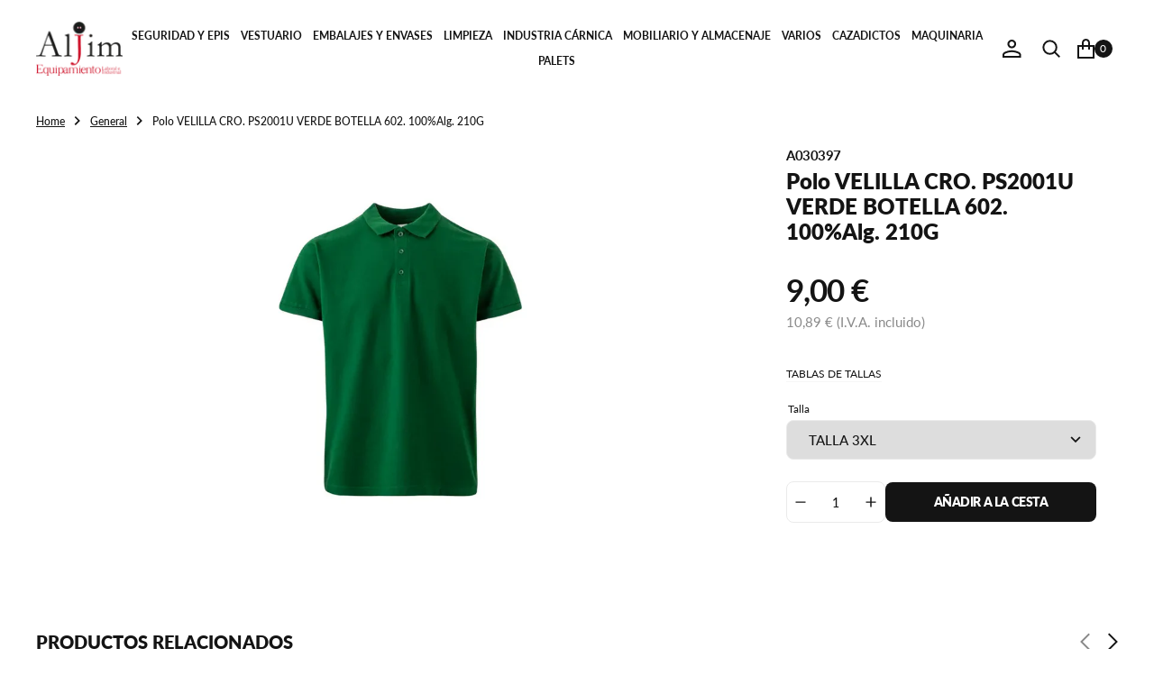

--- FILE ---
content_type: text/html; charset=utf-8
request_url: https://www.aljim.es/products/polo-velilla-cro-ps2001u-verde-botella-602-100-alg-210g
body_size: 38155
content:
<!doctype html>
<html
	class="no-js"
	data-scheme="light"
	lang="es"
>
	<head>
		<meta charset="utf-8">
		<meta http-equiv="X-UA-Compatible" content="IE=edge">
		<meta name="viewport" content="width=device-width,initial-scale=1">
		<meta name="theme-color" content="">
		<link rel="canonical" href="https://www.aljim.es/products/polo-velilla-cro-ps2001u-verde-botella-602-100-alg-210g">
		<link rel="preconnect" href="https://cdn.shopify.com" crossorigin><link
				rel="icon"
				type="image/png"
				href="//www.aljim.es/cdn/shop/files/favicon_5afb02e1-c330-4a49-9b36-0d5a2909ffcb_32x32.png?v=1716904437"
			><link rel="preconnect" href="https://fonts.shopifycdn.com" crossorigin><title>Polo VELILLA CRO. PS2001U VERDE BOTELLA 602. 100%Alg. 210G</title>

		

		

<meta property="og:site_name" content="Aljim">
<meta property="og:url" content="https://www.aljim.es/products/polo-velilla-cro-ps2001u-verde-botella-602-100-alg-210g">
<meta property="og:title" content="Polo VELILLA CRO. PS2001U VERDE BOTELLA 602. 100%Alg. 210G">
<meta property="og:type" content="product">
<meta property="og:description" content="Equipamiento Laboral e Industrial, Serigrafía, Bordados, Rótulos, Palets de madera, Embalajes."><meta property="og:image" content="http://www.aljim.es/cdn/shop/files/BC_Upload_5af3cb0b-5bd0-4d95-95bd-f0a5c879cc0b.png?v=1716549197">
  <meta property="og:image:secure_url" content="https://www.aljim.es/cdn/shop/files/BC_Upload_5af3cb0b-5bd0-4d95-95bd-f0a5c879cc0b.png?v=1716549197">
  <meta property="og:image:width" content="680">
  <meta property="og:image:height" content="680"><meta property="og:price:amount" content="9,00">
  <meta property="og:price:currency" content="EUR"><meta name="twitter:site" content="@#"><meta name="twitter:card" content="summary_large_image">
<meta name="twitter:title" content="Polo VELILLA CRO. PS2001U VERDE BOTELLA 602. 100%Alg. 210G">
<meta name="twitter:description" content="Equipamiento Laboral e Industrial, Serigrafía, Bordados, Rótulos, Palets de madera, Embalajes.">


		<script src="//www.aljim.es/cdn/shop/t/7/assets/constants.js?v=37383056447335370521714053248" defer="defer"></script>
		<script src="//www.aljim.es/cdn/shop/t/7/assets/pubsub.js?v=34180055027472970951714053248" defer="defer"></script>
		<script src="//www.aljim.es/cdn/shop/t/7/assets/global.js?v=165754791977764405371714053248" defer="defer"></script>

		<script>window.performance && window.performance.mark && window.performance.mark('shopify.content_for_header.start');</script><meta id="shopify-digital-wallet" name="shopify-digital-wallet" content="/63306727605/digital_wallets/dialog">
<meta name="shopify-checkout-api-token" content="bf7fad09c4d0b529aedebb83155268d9">
<meta id="in-context-paypal-metadata" data-shop-id="63306727605" data-venmo-supported="false" data-environment="production" data-locale="es_ES" data-paypal-v4="true" data-currency="EUR">
<link rel="alternate" type="application/json+oembed" href="https://www.aljim.es/products/polo-velilla-cro-ps2001u-verde-botella-602-100-alg-210g.oembed">
<script async="async" src="/checkouts/internal/preloads.js?locale=es-ES"></script>
<link rel="preconnect" href="https://shop.app" crossorigin="anonymous">
<script async="async" src="https://shop.app/checkouts/internal/preloads.js?locale=es-ES&shop_id=63306727605" crossorigin="anonymous"></script>
<script id="apple-pay-shop-capabilities" type="application/json">{"shopId":63306727605,"countryCode":"ES","currencyCode":"EUR","merchantCapabilities":["supports3DS"],"merchantId":"gid:\/\/shopify\/Shop\/63306727605","merchantName":"Aljim","requiredBillingContactFields":["postalAddress","email"],"requiredShippingContactFields":["postalAddress","email"],"shippingType":"shipping","supportedNetworks":["visa","maestro","masterCard","amex"],"total":{"type":"pending","label":"Aljim","amount":"1.00"},"shopifyPaymentsEnabled":true,"supportsSubscriptions":true}</script>
<script id="shopify-features" type="application/json">{"accessToken":"bf7fad09c4d0b529aedebb83155268d9","betas":["rich-media-storefront-analytics"],"domain":"www.aljim.es","predictiveSearch":true,"shopId":63306727605,"locale":"es"}</script>
<script>var Shopify = Shopify || {};
Shopify.shop = "aljim-test.myshopify.com";
Shopify.locale = "es";
Shopify.currency = {"active":"EUR","rate":"1.0"};
Shopify.country = "ES";
Shopify.theme = {"name":"Essentials - 1.0.2.","id":135395901621,"schema_name":"Essentials","schema_version":"1.0.2","theme_store_id":2482,"role":"main"};
Shopify.theme.handle = "null";
Shopify.theme.style = {"id":null,"handle":null};
Shopify.cdnHost = "www.aljim.es/cdn";
Shopify.routes = Shopify.routes || {};
Shopify.routes.root = "/";</script>
<script type="module">!function(o){(o.Shopify=o.Shopify||{}).modules=!0}(window);</script>
<script>!function(o){function n(){var o=[];function n(){o.push(Array.prototype.slice.apply(arguments))}return n.q=o,n}var t=o.Shopify=o.Shopify||{};t.loadFeatures=n(),t.autoloadFeatures=n()}(window);</script>
<script>
  window.ShopifyPay = window.ShopifyPay || {};
  window.ShopifyPay.apiHost = "shop.app\/pay";
  window.ShopifyPay.redirectState = null;
</script>
<script id="shop-js-analytics" type="application/json">{"pageType":"product"}</script>
<script defer="defer" async type="module" src="//www.aljim.es/cdn/shopifycloud/shop-js/modules/v2/client.init-shop-cart-sync_BFpxDrjM.es.esm.js"></script>
<script defer="defer" async type="module" src="//www.aljim.es/cdn/shopifycloud/shop-js/modules/v2/chunk.common_CnP21gUX.esm.js"></script>
<script defer="defer" async type="module" src="//www.aljim.es/cdn/shopifycloud/shop-js/modules/v2/chunk.modal_D61HrJrg.esm.js"></script>
<script type="module">
  await import("//www.aljim.es/cdn/shopifycloud/shop-js/modules/v2/client.init-shop-cart-sync_BFpxDrjM.es.esm.js");
await import("//www.aljim.es/cdn/shopifycloud/shop-js/modules/v2/chunk.common_CnP21gUX.esm.js");
await import("//www.aljim.es/cdn/shopifycloud/shop-js/modules/v2/chunk.modal_D61HrJrg.esm.js");

  window.Shopify.SignInWithShop?.initShopCartSync?.({"fedCMEnabled":true,"windoidEnabled":true});

</script>
<script>
  window.Shopify = window.Shopify || {};
  if (!window.Shopify.featureAssets) window.Shopify.featureAssets = {};
  window.Shopify.featureAssets['shop-js'] = {"shop-cart-sync":["modules/v2/client.shop-cart-sync_DunGk5rn.es.esm.js","modules/v2/chunk.common_CnP21gUX.esm.js","modules/v2/chunk.modal_D61HrJrg.esm.js"],"init-fed-cm":["modules/v2/client.init-fed-cm_Bhr0vd71.es.esm.js","modules/v2/chunk.common_CnP21gUX.esm.js","modules/v2/chunk.modal_D61HrJrg.esm.js"],"init-shop-email-lookup-coordinator":["modules/v2/client.init-shop-email-lookup-coordinator_Cgf-1HKc.es.esm.js","modules/v2/chunk.common_CnP21gUX.esm.js","modules/v2/chunk.modal_D61HrJrg.esm.js"],"init-windoid":["modules/v2/client.init-windoid_RKlvBm7f.es.esm.js","modules/v2/chunk.common_CnP21gUX.esm.js","modules/v2/chunk.modal_D61HrJrg.esm.js"],"shop-button":["modules/v2/client.shop-button_DcwUN_L_.es.esm.js","modules/v2/chunk.common_CnP21gUX.esm.js","modules/v2/chunk.modal_D61HrJrg.esm.js"],"shop-cash-offers":["modules/v2/client.shop-cash-offers_zT3TeJrS.es.esm.js","modules/v2/chunk.common_CnP21gUX.esm.js","modules/v2/chunk.modal_D61HrJrg.esm.js"],"shop-toast-manager":["modules/v2/client.shop-toast-manager_Dhsh6ZDd.es.esm.js","modules/v2/chunk.common_CnP21gUX.esm.js","modules/v2/chunk.modal_D61HrJrg.esm.js"],"init-shop-cart-sync":["modules/v2/client.init-shop-cart-sync_BFpxDrjM.es.esm.js","modules/v2/chunk.common_CnP21gUX.esm.js","modules/v2/chunk.modal_D61HrJrg.esm.js"],"init-customer-accounts-sign-up":["modules/v2/client.init-customer-accounts-sign-up__zAQf6yH.es.esm.js","modules/v2/client.shop-login-button_DmGuuAqh.es.esm.js","modules/v2/chunk.common_CnP21gUX.esm.js","modules/v2/chunk.modal_D61HrJrg.esm.js"],"pay-button":["modules/v2/client.pay-button_BSqAUYU_.es.esm.js","modules/v2/chunk.common_CnP21gUX.esm.js","modules/v2/chunk.modal_D61HrJrg.esm.js"],"init-customer-accounts":["modules/v2/client.init-customer-accounts_BUX2wPcc.es.esm.js","modules/v2/client.shop-login-button_DmGuuAqh.es.esm.js","modules/v2/chunk.common_CnP21gUX.esm.js","modules/v2/chunk.modal_D61HrJrg.esm.js"],"avatar":["modules/v2/client.avatar_BTnouDA3.es.esm.js"],"init-shop-for-new-customer-accounts":["modules/v2/client.init-shop-for-new-customer-accounts_C3NVS8-R.es.esm.js","modules/v2/client.shop-login-button_DmGuuAqh.es.esm.js","modules/v2/chunk.common_CnP21gUX.esm.js","modules/v2/chunk.modal_D61HrJrg.esm.js"],"shop-follow-button":["modules/v2/client.shop-follow-button_BoBKYaAK.es.esm.js","modules/v2/chunk.common_CnP21gUX.esm.js","modules/v2/chunk.modal_D61HrJrg.esm.js"],"checkout-modal":["modules/v2/client.checkout-modal_BzXpoShc.es.esm.js","modules/v2/chunk.common_CnP21gUX.esm.js","modules/v2/chunk.modal_D61HrJrg.esm.js"],"shop-login-button":["modules/v2/client.shop-login-button_DmGuuAqh.es.esm.js","modules/v2/chunk.common_CnP21gUX.esm.js","modules/v2/chunk.modal_D61HrJrg.esm.js"],"lead-capture":["modules/v2/client.lead-capture_ClopgrIx.es.esm.js","modules/v2/chunk.common_CnP21gUX.esm.js","modules/v2/chunk.modal_D61HrJrg.esm.js"],"shop-login":["modules/v2/client.shop-login_DQ0hrHfi.es.esm.js","modules/v2/chunk.common_CnP21gUX.esm.js","modules/v2/chunk.modal_D61HrJrg.esm.js"],"payment-terms":["modules/v2/client.payment-terms_Bawo8ezy.es.esm.js","modules/v2/chunk.common_CnP21gUX.esm.js","modules/v2/chunk.modal_D61HrJrg.esm.js"]};
</script>
<script id="__st">var __st={"a":63306727605,"offset":3600,"reqid":"149641aa-7e7a-4996-8184-223f4ce5678a-1769913567","pageurl":"www.aljim.es\/products\/polo-velilla-cro-ps2001u-verde-botella-602-100-alg-210g","u":"1fd900585428","p":"product","rtyp":"product","rid":7868027764917};</script>
<script>window.ShopifyPaypalV4VisibilityTracking = true;</script>
<script id="captcha-bootstrap">!function(){'use strict';const t='contact',e='account',n='new_comment',o=[[t,t],['blogs',n],['comments',n],[t,'customer']],c=[[e,'customer_login'],[e,'guest_login'],[e,'recover_customer_password'],[e,'create_customer']],r=t=>t.map((([t,e])=>`form[action*='/${t}']:not([data-nocaptcha='true']) input[name='form_type'][value='${e}']`)).join(','),a=t=>()=>t?[...document.querySelectorAll(t)].map((t=>t.form)):[];function s(){const t=[...o],e=r(t);return a(e)}const i='password',u='form_key',d=['recaptcha-v3-token','g-recaptcha-response','h-captcha-response',i],f=()=>{try{return window.sessionStorage}catch{return}},m='__shopify_v',_=t=>t.elements[u];function p(t,e,n=!1){try{const o=window.sessionStorage,c=JSON.parse(o.getItem(e)),{data:r}=function(t){const{data:e,action:n}=t;return t[m]||n?{data:e,action:n}:{data:t,action:n}}(c);for(const[e,n]of Object.entries(r))t.elements[e]&&(t.elements[e].value=n);n&&o.removeItem(e)}catch(o){console.error('form repopulation failed',{error:o})}}const l='form_type',E='cptcha';function T(t){t.dataset[E]=!0}const w=window,h=w.document,L='Shopify',v='ce_forms',y='captcha';let A=!1;((t,e)=>{const n=(g='f06e6c50-85a8-45c8-87d0-21a2b65856fe',I='https://cdn.shopify.com/shopifycloud/storefront-forms-hcaptcha/ce_storefront_forms_captcha_hcaptcha.v1.5.2.iife.js',D={infoText:'Protegido por hCaptcha',privacyText:'Privacidad',termsText:'Términos'},(t,e,n)=>{const o=w[L][v],c=o.bindForm;if(c)return c(t,g,e,D).then(n);var r;o.q.push([[t,g,e,D],n]),r=I,A||(h.body.append(Object.assign(h.createElement('script'),{id:'captcha-provider',async:!0,src:r})),A=!0)});var g,I,D;w[L]=w[L]||{},w[L][v]=w[L][v]||{},w[L][v].q=[],w[L][y]=w[L][y]||{},w[L][y].protect=function(t,e){n(t,void 0,e),T(t)},Object.freeze(w[L][y]),function(t,e,n,w,h,L){const[v,y,A,g]=function(t,e,n){const i=e?o:[],u=t?c:[],d=[...i,...u],f=r(d),m=r(i),_=r(d.filter((([t,e])=>n.includes(e))));return[a(f),a(m),a(_),s()]}(w,h,L),I=t=>{const e=t.target;return e instanceof HTMLFormElement?e:e&&e.form},D=t=>v().includes(t);t.addEventListener('submit',(t=>{const e=I(t);if(!e)return;const n=D(e)&&!e.dataset.hcaptchaBound&&!e.dataset.recaptchaBound,o=_(e),c=g().includes(e)&&(!o||!o.value);(n||c)&&t.preventDefault(),c&&!n&&(function(t){try{if(!f())return;!function(t){const e=f();if(!e)return;const n=_(t);if(!n)return;const o=n.value;o&&e.removeItem(o)}(t);const e=Array.from(Array(32),(()=>Math.random().toString(36)[2])).join('');!function(t,e){_(t)||t.append(Object.assign(document.createElement('input'),{type:'hidden',name:u})),t.elements[u].value=e}(t,e),function(t,e){const n=f();if(!n)return;const o=[...t.querySelectorAll(`input[type='${i}']`)].map((({name:t})=>t)),c=[...d,...o],r={};for(const[a,s]of new FormData(t).entries())c.includes(a)||(r[a]=s);n.setItem(e,JSON.stringify({[m]:1,action:t.action,data:r}))}(t,e)}catch(e){console.error('failed to persist form',e)}}(e),e.submit())}));const S=(t,e)=>{t&&!t.dataset[E]&&(n(t,e.some((e=>e===t))),T(t))};for(const o of['focusin','change'])t.addEventListener(o,(t=>{const e=I(t);D(e)&&S(e,y())}));const B=e.get('form_key'),M=e.get(l),P=B&&M;t.addEventListener('DOMContentLoaded',(()=>{const t=y();if(P)for(const e of t)e.elements[l].value===M&&p(e,B);[...new Set([...A(),...v().filter((t=>'true'===t.dataset.shopifyCaptcha))])].forEach((e=>S(e,t)))}))}(h,new URLSearchParams(w.location.search),n,t,e,['guest_login'])})(!0,!0)}();</script>
<script integrity="sha256-4kQ18oKyAcykRKYeNunJcIwy7WH5gtpwJnB7kiuLZ1E=" data-source-attribution="shopify.loadfeatures" defer="defer" src="//www.aljim.es/cdn/shopifycloud/storefront/assets/storefront/load_feature-a0a9edcb.js" crossorigin="anonymous"></script>
<script crossorigin="anonymous" defer="defer" src="//www.aljim.es/cdn/shopifycloud/storefront/assets/shopify_pay/storefront-65b4c6d7.js?v=20250812"></script>
<script data-source-attribution="shopify.dynamic_checkout.dynamic.init">var Shopify=Shopify||{};Shopify.PaymentButton=Shopify.PaymentButton||{isStorefrontPortableWallets:!0,init:function(){window.Shopify.PaymentButton.init=function(){};var t=document.createElement("script");t.src="https://www.aljim.es/cdn/shopifycloud/portable-wallets/latest/portable-wallets.es.js",t.type="module",document.head.appendChild(t)}};
</script>
<script data-source-attribution="shopify.dynamic_checkout.buyer_consent">
  function portableWalletsHideBuyerConsent(e){var t=document.getElementById("shopify-buyer-consent"),n=document.getElementById("shopify-subscription-policy-button");t&&n&&(t.classList.add("hidden"),t.setAttribute("aria-hidden","true"),n.removeEventListener("click",e))}function portableWalletsShowBuyerConsent(e){var t=document.getElementById("shopify-buyer-consent"),n=document.getElementById("shopify-subscription-policy-button");t&&n&&(t.classList.remove("hidden"),t.removeAttribute("aria-hidden"),n.addEventListener("click",e))}window.Shopify?.PaymentButton&&(window.Shopify.PaymentButton.hideBuyerConsent=portableWalletsHideBuyerConsent,window.Shopify.PaymentButton.showBuyerConsent=portableWalletsShowBuyerConsent);
</script>
<script data-source-attribution="shopify.dynamic_checkout.cart.bootstrap">document.addEventListener("DOMContentLoaded",(function(){function t(){return document.querySelector("shopify-accelerated-checkout-cart, shopify-accelerated-checkout")}if(t())Shopify.PaymentButton.init();else{new MutationObserver((function(e,n){t()&&(Shopify.PaymentButton.init(),n.disconnect())})).observe(document.body,{childList:!0,subtree:!0})}}));
</script>
<script id='scb4127' type='text/javascript' async='' src='https://www.aljim.es/cdn/shopifycloud/privacy-banner/storefront-banner.js'></script><link id="shopify-accelerated-checkout-styles" rel="stylesheet" media="screen" href="https://www.aljim.es/cdn/shopifycloud/portable-wallets/latest/accelerated-checkout-backwards-compat.css" crossorigin="anonymous">
<style id="shopify-accelerated-checkout-cart">
        #shopify-buyer-consent {
  margin-top: 1em;
  display: inline-block;
  width: 100%;
}

#shopify-buyer-consent.hidden {
  display: none;
}

#shopify-subscription-policy-button {
  background: none;
  border: none;
  padding: 0;
  text-decoration: underline;
  font-size: inherit;
  cursor: pointer;
}

#shopify-subscription-policy-button::before {
  box-shadow: none;
}

      </style>
<script id="sections-script" data-sections="main-product,product-recommendations,header,footer" defer="defer" src="//www.aljim.es/cdn/shop/t/7/compiled_assets/scripts.js?v=538"></script>
<script>window.performance && window.performance.mark && window.performance.mark('shopify.content_for_header.end');</script>
		
		

<style data-shopify>
	@font-face {
  font-family: Lato;
  font-weight: 400;
  font-style: normal;
  font-display: swap;
  src: url("//www.aljim.es/cdn/fonts/lato/lato_n4.c3b93d431f0091c8be23185e15c9d1fee1e971c5.woff2") format("woff2"),
       url("//www.aljim.es/cdn/fonts/lato/lato_n4.d5c00c781efb195594fd2fd4ad04f7882949e327.woff") format("woff");
}

	@font-face {
  font-family: Lato;
  font-weight: 800;
  font-style: normal;
  font-display: swap;
  src: url("//www.aljim.es/cdn/fonts/lato/lato_n8.1117b90add05215dbc8fbc91c5f9d67872eb3fb3.woff2") format("woff2"),
       url("//www.aljim.es/cdn/fonts/lato/lato_n8.6bcabf8485cf657fec14e0a6e1af25cf01733df7.woff") format("woff");
}

	@font-face {
  font-family: Lato;
  font-weight: 800;
  font-style: normal;
  font-display: swap;
  src: url("//www.aljim.es/cdn/fonts/lato/lato_n8.1117b90add05215dbc8fbc91c5f9d67872eb3fb3.woff2") format("woff2"),
       url("//www.aljim.es/cdn/fonts/lato/lato_n8.6bcabf8485cf657fec14e0a6e1af25cf01733df7.woff") format("woff");
}

	@font-face {
  font-family: Lato;
  font-weight: 400;
  font-style: normal;
  font-display: swap;
  src: url("//www.aljim.es/cdn/fonts/lato/lato_n4.c3b93d431f0091c8be23185e15c9d1fee1e971c5.woff2") format("woff2"),
       url("//www.aljim.es/cdn/fonts/lato/lato_n4.d5c00c781efb195594fd2fd4ad04f7882949e327.woff") format("woff");
}

	@font-face {
  font-family: Lato;
  font-weight: 300;
  font-style: normal;
  font-display: swap;
  src: url("//www.aljim.es/cdn/fonts/lato/lato_n3.a7080ececf6191f1dd5b0cb021691ca9b855c876.woff2") format("woff2"),
       url("//www.aljim.es/cdn/fonts/lato/lato_n3.61e34b2ff7341f66543eb08e8c47eef9e1cde558.woff") format("woff");
}

	@font-face {
  font-family: Lato;
  font-weight: 400;
  font-style: normal;
  font-display: swap;
  src: url("//www.aljim.es/cdn/fonts/lato/lato_n4.c3b93d431f0091c8be23185e15c9d1fee1e971c5.woff2") format("woff2"),
       url("//www.aljim.es/cdn/fonts/lato/lato_n4.d5c00c781efb195594fd2fd4ad04f7882949e327.woff") format("woff");
}

	@font-face {
  font-family: Lato;
  font-weight: 500;
  font-style: normal;
  font-display: swap;
  src: url("//www.aljim.es/cdn/fonts/lato/lato_n5.b2fec044fbe05725e71d90882e5f3b21dae2efbd.woff2") format("woff2"),
       url("//www.aljim.es/cdn/fonts/lato/lato_n5.f25a9a5c73ff9372e69074488f99e8ac702b5447.woff") format("woff");
}

	@font-face {
  font-family: Lato;
  font-weight: 700;
  font-style: normal;
  font-display: swap;
  src: url("//www.aljim.es/cdn/fonts/lato/lato_n7.900f219bc7337bc57a7a2151983f0a4a4d9d5dcf.woff2") format("woff2"),
       url("//www.aljim.es/cdn/fonts/lato/lato_n7.a55c60751adcc35be7c4f8a0313f9698598612ee.woff") format("woff");
}

	@font-face {
  font-family: Lato;
  font-weight: 700;
  font-style: normal;
  font-display: swap;
  src: url("//www.aljim.es/cdn/fonts/lato/lato_n7.900f219bc7337bc57a7a2151983f0a4a4d9d5dcf.woff2") format("woff2"),
       url("//www.aljim.es/cdn/fonts/lato/lato_n7.a55c60751adcc35be7c4f8a0313f9698598612ee.woff") format("woff");
}

	@font-face {
  font-family: Lato;
  font-weight: 400;
  font-style: italic;
  font-display: swap;
  src: url("//www.aljim.es/cdn/fonts/lato/lato_i4.09c847adc47c2fefc3368f2e241a3712168bc4b6.woff2") format("woff2"),
       url("//www.aljim.es/cdn/fonts/lato/lato_i4.3c7d9eb6c1b0a2bf62d892c3ee4582b016d0f30c.woff") format("woff");
}

	@font-face {
  font-family: Lato;
  font-weight: 800;
  font-style: italic;
  font-display: swap;
  src: url("//www.aljim.es/cdn/fonts/lato/lato_i8.4d2c12d355a86eb483d3b325d9435954953e78ce.woff2") format("woff2"),
       url("//www.aljim.es/cdn/fonts/lato/lato_i8.dfb9decc8a927a5ae9791c4f5ab804f0fccd721e.woff") format("woff");
}

	@font-face {
  font-family: Lato;
  font-weight: 700;
  font-style: italic;
  font-display: swap;
  src: url("//www.aljim.es/cdn/fonts/lato/lato_i7.16ba75868b37083a879b8dd9f2be44e067dfbf92.woff2") format("woff2"),
       url("//www.aljim.es/cdn/fonts/lato/lato_i7.4c07c2b3b7e64ab516aa2f2081d2bb0366b9dce8.woff") format("woff");
}

	@font-face {
  font-family: Lato;
  font-weight: 900;
  font-style: normal;
  font-display: swap;
  src: url("//www.aljim.es/cdn/fonts/lato/lato_n9.6b37f725167d36932c6742a5a697fd238a2d2552.woff2") format("woff2"),
       url("//www.aljim.es/cdn/fonts/lato/lato_n9.1cafbd384242b7df7c9ef4584ba41746d006e6bb.woff") format("woff");
}


	
		:root,
		[data-scheme=light] .color-background-1 {
			--color-background: 255,255,255;
--color-background-secondary: 246,246,246;

	--gradient-background: #ffffff;

--color-foreground: 20, 20, 20;
--color-foreground-secondary: 115, 115, 115;
--color-foreground-title: 20, 20, 20;
--menu-shadow-color: var(--color-foreground);
--color-button-text: 255, 255, 255;
--color-button-text-hover: 255, 255, 255;
--color-button: 20, 20, 20;
--color-button-hover: 63, 63, 63;

--color-button-secondary: 246, 246, 246;
--color-button-secondary-hover: 236, 236, 236;
--color-button-secondary-text: 20, 20, 20;
--color-button-secondary-text-hover: 20, 20, 20;
--color-button-tertiary-text: 20, 20, 20;

--color-overlay: 255, 255, 255;
--color-border-input: 246, 246, 246;
--color-border-input-hover: 246, 246, 246;
--color-background-input: 246, 246, 246;
--color-background-input-hover: 246, 246, 246;
--color-border: 234, 234, 234;
--color-accent: 246, 246, 246;

--color-blog-slider-heading-hover : var(--color-button-hover);
		}
		@media (prefers-color-scheme: light) {
			:root,
			[data-scheme=auto] .color-background-1 {
				--color-background: 255,255,255;
--color-background-secondary: 246,246,246;

	--gradient-background: #ffffff;

--color-foreground: 20, 20, 20;
--color-foreground-secondary: 115, 115, 115;
--color-foreground-title: 20, 20, 20;
--menu-shadow-color: var(--color-foreground);
--color-button-text: 255, 255, 255;
--color-button-text-hover: 255, 255, 255;
--color-button: 20, 20, 20;
--color-button-hover: 63, 63, 63;

--color-button-secondary: 246, 246, 246;
--color-button-secondary-hover: 236, 236, 236;
--color-button-secondary-text: 20, 20, 20;
--color-button-secondary-text-hover: 20, 20, 20;
--color-button-tertiary-text: 20, 20, 20;

--color-overlay: 255, 255, 255;
--color-border-input: 246, 246, 246;
--color-border-input-hover: 246, 246, 246;
--color-background-input: 246, 246, 246;
--color-background-input-hover: 246, 246, 246;
--color-border: 234, 234, 234;
--color-accent: 246, 246, 246;

--color-blog-slider-heading-hover : var(--color-button-hover);
			}
		}
		[data-scheme=dark],
			.color-inverse,
		[data-scheme=dark] .color-background-1 {
			
	--color-background: 30, 30, 30;
	--color-background-secondary: 23, 23, 23;
	--color-border-input: 44, 44, 44;
	--color-border-input-hover: 48, 48, 48;
	--color-background-input: 44, 44, 44;
	--color-background-input-hover: 48, 48, 48;


	--gradient-background: rgb(var(--color-background));

--color-blog-slider-heading-hover: 203, 211, 218;
--color-overlay: 31, 31, 31;
--color-foreground: 255, 255, 255;
--color-foreground-secondary: 115, 115, 115;
--color-foreground-title: 255, 255, 255;
--color-border: 255, 255, 255;
--color-link: 229, 229, 229;
--alpha-link: 0.5;
--color-button: 20, 20, 20;
--color-button-hover: 25, 25, 25;
--color-button-text: 255, 255, 255;
--color-button-text-hover: 255, 255, 255;
--color-button-secondary: 44, 44, 44;
--color-button-secondary-hover: 55, 55, 55;
--color-button-secondary-text: 255, 255, 255;
--color-button-secondary-text-hover: 255, 255, 255;
--color-button-tertiary: 15, 15, 15;
--color-button-tertiary-hover: 53, 53, 53;
--color-button-tertiary-text: 255, 255, 255;
--alpha-button-background: 1;
--alpha-button-border: 1;
--color-social: 255, 255, 255;
--color-placeholder-input: 255, 255, 255;
--color-card-price-new: 229, 229, 229;
--color-card-price-old: 169, 169, 169;
--color-error-background: 0, 0, 0;
--color-title-text: 255, 255, 255;
--color-accent : 23, 23, 23;
--menu-shadow-color: 0, 0, 0;
--menu-shadow-alpha: 0.3;
--swiper-navigation-color: rgb(var(--color-foreground));
--swiper-pagination-color : rgb(var(--color-foreground));
		}
		@media (prefers-color-scheme: dark) {
			[data-scheme=auto],
			[data-scheme=auto] .color-background-1 {
				
	--color-background: 30, 30, 30;
	--color-background-secondary: 23, 23, 23;
	--color-border-input: 44, 44, 44;
	--color-border-input-hover: 48, 48, 48;
	--color-background-input: 44, 44, 44;
	--color-background-input-hover: 48, 48, 48;


	--gradient-background: rgb(var(--color-background));

--color-blog-slider-heading-hover: 203, 211, 218;
--color-overlay: 31, 31, 31;
--color-foreground: 255, 255, 255;
--color-foreground-secondary: 115, 115, 115;
--color-foreground-title: 255, 255, 255;
--color-border: 255, 255, 255;
--color-link: 229, 229, 229;
--alpha-link: 0.5;
--color-button: 20, 20, 20;
--color-button-hover: 25, 25, 25;
--color-button-text: 255, 255, 255;
--color-button-text-hover: 255, 255, 255;
--color-button-secondary: 44, 44, 44;
--color-button-secondary-hover: 55, 55, 55;
--color-button-secondary-text: 255, 255, 255;
--color-button-secondary-text-hover: 255, 255, 255;
--color-button-tertiary: 15, 15, 15;
--color-button-tertiary-hover: 53, 53, 53;
--color-button-tertiary-text: 255, 255, 255;
--alpha-button-background: 1;
--alpha-button-border: 1;
--color-social: 255, 255, 255;
--color-placeholder-input: 255, 255, 255;
--color-card-price-new: 229, 229, 229;
--color-card-price-old: 169, 169, 169;
--color-error-background: 0, 0, 0;
--color-title-text: 255, 255, 255;
--color-accent : 23, 23, 23;
--menu-shadow-color: 0, 0, 0;
--menu-shadow-alpha: 0.3;
--swiper-navigation-color: rgb(var(--color-foreground));
--swiper-pagination-color : rgb(var(--color-foreground));
			}
		}

	
		
		[data-scheme=light] .color-background-2 {
			--color-background: 31,31,31;
--color-background-secondary: 23,23,23;

	--gradient-background: #1f1f1f;

--color-foreground: 255, 255, 255;
--color-foreground-secondary: 255, 255, 255;
--color-foreground-title: 255, 255, 255;
--menu-shadow-color: var(--color-foreground);
--color-button-text: 255, 255, 255;
--color-button-text-hover: 255, 255, 255;
--color-button: 20, 20, 20;
--color-button-hover: 207, 20, 43;

--color-button-secondary: 246, 246, 246;
--color-button-secondary-hover: 236, 236, 236;
--color-button-secondary-text: 20, 20, 20;
--color-button-secondary-text-hover: 20, 20, 20;
--color-button-tertiary-text: 255, 255, 255;

--color-overlay: 20, 20, 20;
--color-border-input: 255, 255, 255;
--color-border-input-hover: 255, 255, 255;
--color-background-input: 255, 255, 255;
--color-background-input-hover: 251, 251, 251;
--color-border: 234, 234, 234;
--color-accent: 23, 23, 23;

--color-blog-slider-heading-hover : var(--color-button-hover);
		}
		@media (prefers-color-scheme: light) {
			
			[data-scheme=auto] .color-background-2 {
				--color-background: 31,31,31;
--color-background-secondary: 23,23,23;

	--gradient-background: #1f1f1f;

--color-foreground: 255, 255, 255;
--color-foreground-secondary: 255, 255, 255;
--color-foreground-title: 255, 255, 255;
--menu-shadow-color: var(--color-foreground);
--color-button-text: 255, 255, 255;
--color-button-text-hover: 255, 255, 255;
--color-button: 20, 20, 20;
--color-button-hover: 207, 20, 43;

--color-button-secondary: 246, 246, 246;
--color-button-secondary-hover: 236, 236, 236;
--color-button-secondary-text: 20, 20, 20;
--color-button-secondary-text-hover: 20, 20, 20;
--color-button-tertiary-text: 255, 255, 255;

--color-overlay: 20, 20, 20;
--color-border-input: 255, 255, 255;
--color-border-input-hover: 255, 255, 255;
--color-background-input: 255, 255, 255;
--color-background-input-hover: 251, 251, 251;
--color-border: 234, 234, 234;
--color-accent: 23, 23, 23;

--color-blog-slider-heading-hover : var(--color-button-hover);
			}
		}
		
		[data-scheme=dark] .color-background-2 {
			
	--color-background: 44, 44, 44;
	--color-background-secondary: 31, 31, 31;
	--color-border-input: 35, 35, 35;
	--color-border-input-hover: 37, 37, 37;
	--color-background-input: 35, 35, 35;
	--color-background-input-hover:  37, 37, 37;


	--gradient-background: rgb(var(--color-background));

--color-blog-slider-heading-hover: 203, 211, 218;
--color-overlay: 31, 31, 31;
--color-foreground: 255, 255, 255;
--color-foreground-secondary: 115, 115, 115;
--color-foreground-title: 255, 255, 255;
--color-border: 255, 255, 255;
--color-link: 229, 229, 229;
--alpha-link: 0.5;
--color-button: 20, 20, 20;
--color-button-hover: 25, 25, 25;
--color-button-text: 255, 255, 255;
--color-button-text-hover: 255, 255, 255;
--color-button-secondary: 44, 44, 44;
--color-button-secondary-hover: 55, 55, 55;
--color-button-secondary-text: 255, 255, 255;
--color-button-secondary-text-hover: 255, 255, 255;
--color-button-tertiary: 15, 15, 15;
--color-button-tertiary-hover: 53, 53, 53;
--color-button-tertiary-text: 255, 255, 255;
--alpha-button-background: 1;
--alpha-button-border: 1;
--color-social: 255, 255, 255;
--color-placeholder-input: 255, 255, 255;
--color-card-price-new: 229, 229, 229;
--color-card-price-old: 169, 169, 169;
--color-error-background: 0, 0, 0;
--color-title-text: 255, 255, 255;
--color-accent : 23, 23, 23;
--menu-shadow-color: 0, 0, 0;
--menu-shadow-alpha: 0.3;
--swiper-navigation-color: rgb(var(--color-foreground));
--swiper-pagination-color : rgb(var(--color-foreground));
		}
		@media (prefers-color-scheme: dark) {
			
			[data-scheme=auto] .color-background-2 {
				
	--color-background: 44, 44, 44;
	--color-background-secondary: 31, 31, 31;
	--color-border-input: 35, 35, 35;
	--color-border-input-hover: 37, 37, 37;
	--color-background-input: 35, 35, 35;
	--color-background-input-hover:  37, 37, 37;


	--gradient-background: rgb(var(--color-background));

--color-blog-slider-heading-hover: 203, 211, 218;
--color-overlay: 31, 31, 31;
--color-foreground: 255, 255, 255;
--color-foreground-secondary: 115, 115, 115;
--color-foreground-title: 255, 255, 255;
--color-border: 255, 255, 255;
--color-link: 229, 229, 229;
--alpha-link: 0.5;
--color-button: 20, 20, 20;
--color-button-hover: 25, 25, 25;
--color-button-text: 255, 255, 255;
--color-button-text-hover: 255, 255, 255;
--color-button-secondary: 44, 44, 44;
--color-button-secondary-hover: 55, 55, 55;
--color-button-secondary-text: 255, 255, 255;
--color-button-secondary-text-hover: 255, 255, 255;
--color-button-tertiary: 15, 15, 15;
--color-button-tertiary-hover: 53, 53, 53;
--color-button-tertiary-text: 255, 255, 255;
--alpha-button-background: 1;
--alpha-button-border: 1;
--color-social: 255, 255, 255;
--color-placeholder-input: 255, 255, 255;
--color-card-price-new: 229, 229, 229;
--color-card-price-old: 169, 169, 169;
--color-error-background: 0, 0, 0;
--color-title-text: 255, 255, 255;
--color-accent : 23, 23, 23;
--menu-shadow-color: 0, 0, 0;
--menu-shadow-alpha: 0.3;
--swiper-navigation-color: rgb(var(--color-foreground));
--swiper-pagination-color : rgb(var(--color-foreground));
			}
		}

	
		
		[data-scheme=light] .color-background-3 {
			--color-background: 255,255,255;
--color-background-secondary: 246,246,246;

	--gradient-background: #ffffff;

--color-foreground: 115, 115, 115;
--color-foreground-secondary: 20, 20, 20;
--color-foreground-title: 20, 20, 20;
--menu-shadow-color: var(--color-foreground);
--color-button-text: 255, 255, 255;
--color-button-text-hover: 255, 255, 255;
--color-button: 20, 20, 20;
--color-button-hover: 20, 20, 20;

--color-button-secondary: 255, 255, 255;
--color-button-secondary-hover: 255, 255, 255;
--color-button-secondary-text: 20, 20, 20;
--color-button-secondary-text-hover: 20, 20, 20;
--color-button-tertiary-text: 20, 20, 20;

--color-overlay: 255, 255, 255;
--color-border-input: 246, 246, 246;
--color-border-input-hover: 246, 246, 246;
--color-background-input: 246, 246, 246;
--color-background-input-hover: 246, 246, 246;
--color-border: 234, 234, 234;
--color-accent: 246, 246, 246;

--color-blog-slider-heading-hover : var(--color-button-hover);
		}
		@media (prefers-color-scheme: light) {
			
			[data-scheme=auto] .color-background-3 {
				--color-background: 255,255,255;
--color-background-secondary: 246,246,246;

	--gradient-background: #ffffff;

--color-foreground: 115, 115, 115;
--color-foreground-secondary: 20, 20, 20;
--color-foreground-title: 20, 20, 20;
--menu-shadow-color: var(--color-foreground);
--color-button-text: 255, 255, 255;
--color-button-text-hover: 255, 255, 255;
--color-button: 20, 20, 20;
--color-button-hover: 20, 20, 20;

--color-button-secondary: 255, 255, 255;
--color-button-secondary-hover: 255, 255, 255;
--color-button-secondary-text: 20, 20, 20;
--color-button-secondary-text-hover: 20, 20, 20;
--color-button-tertiary-text: 20, 20, 20;

--color-overlay: 255, 255, 255;
--color-border-input: 246, 246, 246;
--color-border-input-hover: 246, 246, 246;
--color-background-input: 246, 246, 246;
--color-background-input-hover: 246, 246, 246;
--color-border: 234, 234, 234;
--color-accent: 246, 246, 246;

--color-blog-slider-heading-hover : var(--color-button-hover);
			}
		}
		
		[data-scheme=dark] .color-background-3 {
			
	--color-background: 44, 44, 44;
	--color-background-secondary: 31, 31, 31;
	--color-border-input: 35, 35, 35;
	--color-border-input-hover: 37, 37, 37;
	--color-background-input: 35, 35, 35;
	--color-background-input-hover:  37, 37, 37;


	--gradient-background: rgb(var(--color-background));

--color-blog-slider-heading-hover: 203, 211, 218;
--color-overlay: 31, 31, 31;
--color-foreground: 255, 255, 255;
--color-foreground-secondary: 115, 115, 115;
--color-foreground-title: 255, 255, 255;
--color-border: 255, 255, 255;
--color-link: 229, 229, 229;
--alpha-link: 0.5;
--color-button: 20, 20, 20;
--color-button-hover: 25, 25, 25;
--color-button-text: 255, 255, 255;
--color-button-text-hover: 255, 255, 255;
--color-button-secondary: 44, 44, 44;
--color-button-secondary-hover: 55, 55, 55;
--color-button-secondary-text: 255, 255, 255;
--color-button-secondary-text-hover: 255, 255, 255;
--color-button-tertiary: 15, 15, 15;
--color-button-tertiary-hover: 53, 53, 53;
--color-button-tertiary-text: 255, 255, 255;
--alpha-button-background: 1;
--alpha-button-border: 1;
--color-social: 255, 255, 255;
--color-placeholder-input: 255, 255, 255;
--color-card-price-new: 229, 229, 229;
--color-card-price-old: 169, 169, 169;
--color-error-background: 0, 0, 0;
--color-title-text: 255, 255, 255;
--color-accent : 23, 23, 23;
--menu-shadow-color: 0, 0, 0;
--menu-shadow-alpha: 0.3;
--swiper-navigation-color: rgb(var(--color-foreground));
--swiper-pagination-color : rgb(var(--color-foreground));
		}
		@media (prefers-color-scheme: dark) {
			
			[data-scheme=auto] .color-background-3 {
				
	--color-background: 44, 44, 44;
	--color-background-secondary: 31, 31, 31;
	--color-border-input: 35, 35, 35;
	--color-border-input-hover: 37, 37, 37;
	--color-background-input: 35, 35, 35;
	--color-background-input-hover:  37, 37, 37;


	--gradient-background: rgb(var(--color-background));

--color-blog-slider-heading-hover: 203, 211, 218;
--color-overlay: 31, 31, 31;
--color-foreground: 255, 255, 255;
--color-foreground-secondary: 115, 115, 115;
--color-foreground-title: 255, 255, 255;
--color-border: 255, 255, 255;
--color-link: 229, 229, 229;
--alpha-link: 0.5;
--color-button: 20, 20, 20;
--color-button-hover: 25, 25, 25;
--color-button-text: 255, 255, 255;
--color-button-text-hover: 255, 255, 255;
--color-button-secondary: 44, 44, 44;
--color-button-secondary-hover: 55, 55, 55;
--color-button-secondary-text: 255, 255, 255;
--color-button-secondary-text-hover: 255, 255, 255;
--color-button-tertiary: 15, 15, 15;
--color-button-tertiary-hover: 53, 53, 53;
--color-button-tertiary-text: 255, 255, 255;
--alpha-button-background: 1;
--alpha-button-border: 1;
--color-social: 255, 255, 255;
--color-placeholder-input: 255, 255, 255;
--color-card-price-new: 229, 229, 229;
--color-card-price-old: 169, 169, 169;
--color-error-background: 0, 0, 0;
--color-title-text: 255, 255, 255;
--color-accent : 23, 23, 23;
--menu-shadow-color: 0, 0, 0;
--menu-shadow-alpha: 0.3;
--swiper-navigation-color: rgb(var(--color-foreground));
--swiper-pagination-color : rgb(var(--color-foreground));
			}
		}

	
		
		[data-scheme=light] .color-scheme-dd2be2bb-4712-4168-a4c3-875ab1ba6dfe {
			--color-background: 255,255,255;
--color-background-secondary: 246,246,246;

	--gradient-background: #ffffff;

--color-foreground: 20, 20, 20;
--color-foreground-secondary: 115, 115, 115;
--color-foreground-title: 20, 20, 20;
--menu-shadow-color: var(--color-foreground);
--color-button-text: 255, 255, 255;
--color-button-text-hover: 255, 255, 255;
--color-button: 207, 20, 43;
--color-button-hover: 20, 20, 20;

--color-button-secondary: 246, 246, 246;
--color-button-secondary-hover: 236, 236, 236;
--color-button-secondary-text: 20, 20, 20;
--color-button-secondary-text-hover: 20, 20, 20;
--color-button-tertiary-text: 20, 20, 20;

--color-overlay: 255, 255, 255;
--color-border-input: 246, 246, 246;
--color-border-input-hover: 246, 246, 246;
--color-background-input: 246, 246, 246;
--color-background-input-hover: 246, 246, 246;
--color-border: 234, 234, 234;
--color-accent: 246, 246, 246;

--color-blog-slider-heading-hover : var(--color-button-hover);
		}
		@media (prefers-color-scheme: light) {
			
			[data-scheme=auto] .color-scheme-dd2be2bb-4712-4168-a4c3-875ab1ba6dfe {
				--color-background: 255,255,255;
--color-background-secondary: 246,246,246;

	--gradient-background: #ffffff;

--color-foreground: 20, 20, 20;
--color-foreground-secondary: 115, 115, 115;
--color-foreground-title: 20, 20, 20;
--menu-shadow-color: var(--color-foreground);
--color-button-text: 255, 255, 255;
--color-button-text-hover: 255, 255, 255;
--color-button: 207, 20, 43;
--color-button-hover: 20, 20, 20;

--color-button-secondary: 246, 246, 246;
--color-button-secondary-hover: 236, 236, 236;
--color-button-secondary-text: 20, 20, 20;
--color-button-secondary-text-hover: 20, 20, 20;
--color-button-tertiary-text: 20, 20, 20;

--color-overlay: 255, 255, 255;
--color-border-input: 246, 246, 246;
--color-border-input-hover: 246, 246, 246;
--color-background-input: 246, 246, 246;
--color-background-input-hover: 246, 246, 246;
--color-border: 234, 234, 234;
--color-accent: 246, 246, 246;

--color-blog-slider-heading-hover : var(--color-button-hover);
			}
		}
		
		[data-scheme=dark] .color-scheme-dd2be2bb-4712-4168-a4c3-875ab1ba6dfe {
			
	--color-background: 44, 44, 44;
	--color-background-secondary: 31, 31, 31;
	--color-border-input: 35, 35, 35;
	--color-border-input-hover: 37, 37, 37;
	--color-background-input: 35, 35, 35;
	--color-background-input-hover:  37, 37, 37;


	--gradient-background: rgb(var(--color-background));

--color-blog-slider-heading-hover: 203, 211, 218;
--color-overlay: 31, 31, 31;
--color-foreground: 255, 255, 255;
--color-foreground-secondary: 115, 115, 115;
--color-foreground-title: 255, 255, 255;
--color-border: 255, 255, 255;
--color-link: 229, 229, 229;
--alpha-link: 0.5;
--color-button: 20, 20, 20;
--color-button-hover: 25, 25, 25;
--color-button-text: 255, 255, 255;
--color-button-text-hover: 255, 255, 255;
--color-button-secondary: 44, 44, 44;
--color-button-secondary-hover: 55, 55, 55;
--color-button-secondary-text: 255, 255, 255;
--color-button-secondary-text-hover: 255, 255, 255;
--color-button-tertiary: 15, 15, 15;
--color-button-tertiary-hover: 53, 53, 53;
--color-button-tertiary-text: 255, 255, 255;
--alpha-button-background: 1;
--alpha-button-border: 1;
--color-social: 255, 255, 255;
--color-placeholder-input: 255, 255, 255;
--color-card-price-new: 229, 229, 229;
--color-card-price-old: 169, 169, 169;
--color-error-background: 0, 0, 0;
--color-title-text: 255, 255, 255;
--color-accent : 23, 23, 23;
--menu-shadow-color: 0, 0, 0;
--menu-shadow-alpha: 0.3;
--swiper-navigation-color: rgb(var(--color-foreground));
--swiper-pagination-color : rgb(var(--color-foreground));
		}
		@media (prefers-color-scheme: dark) {
			
			[data-scheme=auto] .color-scheme-dd2be2bb-4712-4168-a4c3-875ab1ba6dfe {
				
	--color-background: 44, 44, 44;
	--color-background-secondary: 31, 31, 31;
	--color-border-input: 35, 35, 35;
	--color-border-input-hover: 37, 37, 37;
	--color-background-input: 35, 35, 35;
	--color-background-input-hover:  37, 37, 37;


	--gradient-background: rgb(var(--color-background));

--color-blog-slider-heading-hover: 203, 211, 218;
--color-overlay: 31, 31, 31;
--color-foreground: 255, 255, 255;
--color-foreground-secondary: 115, 115, 115;
--color-foreground-title: 255, 255, 255;
--color-border: 255, 255, 255;
--color-link: 229, 229, 229;
--alpha-link: 0.5;
--color-button: 20, 20, 20;
--color-button-hover: 25, 25, 25;
--color-button-text: 255, 255, 255;
--color-button-text-hover: 255, 255, 255;
--color-button-secondary: 44, 44, 44;
--color-button-secondary-hover: 55, 55, 55;
--color-button-secondary-text: 255, 255, 255;
--color-button-secondary-text-hover: 255, 255, 255;
--color-button-tertiary: 15, 15, 15;
--color-button-tertiary-hover: 53, 53, 53;
--color-button-tertiary-text: 255, 255, 255;
--alpha-button-background: 1;
--alpha-button-border: 1;
--color-social: 255, 255, 255;
--color-placeholder-input: 255, 255, 255;
--color-card-price-new: 229, 229, 229;
--color-card-price-old: 169, 169, 169;
--color-error-background: 0, 0, 0;
--color-title-text: 255, 255, 255;
--color-accent : 23, 23, 23;
--menu-shadow-color: 0, 0, 0;
--menu-shadow-alpha: 0.3;
--swiper-navigation-color: rgb(var(--color-foreground));
--swiper-pagination-color : rgb(var(--color-foreground));
			}
		}

	
		
		[data-scheme=light] .color-scheme-5f146388-0ecb-4236-bae4-1f2ff6620d67 {
			--color-background: 255,255,255;
--color-background-secondary: 246,246,246;

	--gradient-background: #ffffff;

--color-foreground: 20, 20, 20;
--color-foreground-secondary: 115, 115, 115;
--color-foreground-title: 20, 20, 20;
--menu-shadow-color: var(--color-foreground);
--color-button-text: 255, 255, 255;
--color-button-text-hover: 255, 255, 255;
--color-button: 20, 20, 20;
--color-button-hover: 207, 20, 43;

--color-button-secondary: 246, 246, 246;
--color-button-secondary-hover: 207, 20, 43;
--color-button-secondary-text: 20, 20, 20;
--color-button-secondary-text-hover: 20, 20, 20;
--color-button-tertiary-text: 207, 20, 43;

--color-overlay: 255, 255, 255;
--color-border-input: 246, 246, 246;
--color-border-input-hover: 246, 246, 246;
--color-background-input: 246, 246, 246;
--color-background-input-hover: 246, 246, 246;
--color-border: 234, 234, 234;
--color-accent: 246, 246, 246;

--color-blog-slider-heading-hover : var(--color-button-hover);
		}
		@media (prefers-color-scheme: light) {
			
			[data-scheme=auto] .color-scheme-5f146388-0ecb-4236-bae4-1f2ff6620d67 {
				--color-background: 255,255,255;
--color-background-secondary: 246,246,246;

	--gradient-background: #ffffff;

--color-foreground: 20, 20, 20;
--color-foreground-secondary: 115, 115, 115;
--color-foreground-title: 20, 20, 20;
--menu-shadow-color: var(--color-foreground);
--color-button-text: 255, 255, 255;
--color-button-text-hover: 255, 255, 255;
--color-button: 20, 20, 20;
--color-button-hover: 207, 20, 43;

--color-button-secondary: 246, 246, 246;
--color-button-secondary-hover: 207, 20, 43;
--color-button-secondary-text: 20, 20, 20;
--color-button-secondary-text-hover: 20, 20, 20;
--color-button-tertiary-text: 207, 20, 43;

--color-overlay: 255, 255, 255;
--color-border-input: 246, 246, 246;
--color-border-input-hover: 246, 246, 246;
--color-background-input: 246, 246, 246;
--color-background-input-hover: 246, 246, 246;
--color-border: 234, 234, 234;
--color-accent: 246, 246, 246;

--color-blog-slider-heading-hover : var(--color-button-hover);
			}
		}
		
		[data-scheme=dark] .color-scheme-5f146388-0ecb-4236-bae4-1f2ff6620d67 {
			
	--color-background: 44, 44, 44;
	--color-background-secondary: 31, 31, 31;
	--color-border-input: 35, 35, 35;
	--color-border-input-hover: 37, 37, 37;
	--color-background-input: 35, 35, 35;
	--color-background-input-hover:  37, 37, 37;


	--gradient-background: rgb(var(--color-background));

--color-blog-slider-heading-hover: 203, 211, 218;
--color-overlay: 31, 31, 31;
--color-foreground: 255, 255, 255;
--color-foreground-secondary: 115, 115, 115;
--color-foreground-title: 255, 255, 255;
--color-border: 255, 255, 255;
--color-link: 229, 229, 229;
--alpha-link: 0.5;
--color-button: 20, 20, 20;
--color-button-hover: 25, 25, 25;
--color-button-text: 255, 255, 255;
--color-button-text-hover: 255, 255, 255;
--color-button-secondary: 44, 44, 44;
--color-button-secondary-hover: 55, 55, 55;
--color-button-secondary-text: 255, 255, 255;
--color-button-secondary-text-hover: 255, 255, 255;
--color-button-tertiary: 15, 15, 15;
--color-button-tertiary-hover: 53, 53, 53;
--color-button-tertiary-text: 255, 255, 255;
--alpha-button-background: 1;
--alpha-button-border: 1;
--color-social: 255, 255, 255;
--color-placeholder-input: 255, 255, 255;
--color-card-price-new: 229, 229, 229;
--color-card-price-old: 169, 169, 169;
--color-error-background: 0, 0, 0;
--color-title-text: 255, 255, 255;
--color-accent : 23, 23, 23;
--menu-shadow-color: 0, 0, 0;
--menu-shadow-alpha: 0.3;
--swiper-navigation-color: rgb(var(--color-foreground));
--swiper-pagination-color : rgb(var(--color-foreground));
		}
		@media (prefers-color-scheme: dark) {
			
			[data-scheme=auto] .color-scheme-5f146388-0ecb-4236-bae4-1f2ff6620d67 {
				
	--color-background: 44, 44, 44;
	--color-background-secondary: 31, 31, 31;
	--color-border-input: 35, 35, 35;
	--color-border-input-hover: 37, 37, 37;
	--color-background-input: 35, 35, 35;
	--color-background-input-hover:  37, 37, 37;


	--gradient-background: rgb(var(--color-background));

--color-blog-slider-heading-hover: 203, 211, 218;
--color-overlay: 31, 31, 31;
--color-foreground: 255, 255, 255;
--color-foreground-secondary: 115, 115, 115;
--color-foreground-title: 255, 255, 255;
--color-border: 255, 255, 255;
--color-link: 229, 229, 229;
--alpha-link: 0.5;
--color-button: 20, 20, 20;
--color-button-hover: 25, 25, 25;
--color-button-text: 255, 255, 255;
--color-button-text-hover: 255, 255, 255;
--color-button-secondary: 44, 44, 44;
--color-button-secondary-hover: 55, 55, 55;
--color-button-secondary-text: 255, 255, 255;
--color-button-secondary-text-hover: 255, 255, 255;
--color-button-tertiary: 15, 15, 15;
--color-button-tertiary-hover: 53, 53, 53;
--color-button-tertiary-text: 255, 255, 255;
--alpha-button-background: 1;
--alpha-button-border: 1;
--color-social: 255, 255, 255;
--color-placeholder-input: 255, 255, 255;
--color-card-price-new: 229, 229, 229;
--color-card-price-old: 169, 169, 169;
--color-error-background: 0, 0, 0;
--color-title-text: 255, 255, 255;
--color-accent : 23, 23, 23;
--menu-shadow-color: 0, 0, 0;
--menu-shadow-alpha: 0.3;
--swiper-navigation-color: rgb(var(--color-foreground));
--swiper-pagination-color : rgb(var(--color-foreground));
			}
		}

	

	body, .color-background-1, .color-background-2, .color-background-3, .color-scheme-dd2be2bb-4712-4168-a4c3-875ab1ba6dfe, .color-scheme-5f146388-0ecb-4236-bae4-1f2ff6620d67 {
		color: rgba(var(--color-foreground));
		background-color: rgb(var(--color-background));
	}

	:root {
		--header-height: 0px;
		--breadcrumbs-height: 0px;
		--color-border-input-focusable: 20, 20, 20;

		--spaced-section: 5rem;

		--font-body-family: Lato, sans-serif;
		--font-body-style: normal;
		--font-body-weight: 400;

		--font-body-scale: 1.5;
		--font-body-line-height: 1.4;
		--font-body-letter-spacing: 0em;

		--font-section-heading-family: Lato, sans-serif;
		--font-section-heading-style: normal;
		--font-section-heading-weight: 800;
		--font-section-heading-text-transform: uppercase;

		--font-section-desc-family: Lato, sans-serif;
		--font-section-desc-style: normal;
		--font-section-desc-weight: 500;

		--font-heading-family: Lato, sans-serif;
		--font-heading-style: normal;
		--font-heading-weight: 800;
		--font-heading-letter-spacing: 0em;
		--font-heading-line-height: 1.2;
		--font-heading-text-transform: none;

		--font-subtitle-family: Lato, sans-serif;
		--font-subtitle-style: normal;
		--font-subtitle-weight: 600;
		--font-subtitle-text-transform: uppercase;
		--font-subtitle-scale: 1.5;

		--font-heading-h1-scale: 1.0;
		--font-heading-h2-scale: 1.0;
		--font-heading-h3-scale: 1.0;
		--font-heading-h4-scale: 1.0;
		--font-heading-h5-scale: 1.0;
		--font-heading-h6-scale: 1.0;

		--font-heading-card-family: Lato, sans-serif;
		--font-heading-card-style: normal;
		--font-heading-card-weight: 400;
		--font-text-card-family: Lato, sans-serif;
		--font-text-card-style: normal;
		--font-text-card-weight: 400;

		--font-heading-card-scale: 1.0;
		--font-text-card-scale: 1.0;

		--font-button-family: Lato, sans-serif;
		--font-button-style: normal;
		--font-button-weight: 800;
		--font-button-text-transform: uppercase;

		--font-button-family: Lato, sans-serif;
		--font-button-style: normal;
		--font-button-weight: 800;
		--font-button-text-transform: uppercase;
		--font-button-letter-spacing: calc(-1em / 33.33);
		--font-subtitle-letter-spacing: calc(-1em / 33.33);

		--font-header-menu-family: Lato, sans-serif;
		--font-header-menu-style: normal;
		--font-header-menu-weight: 700;
		--font-header-menu-link-scale: 1.4;
		--font-header-menu-text-transform: uppercase;

		--font-footer-menu-family: Lato, sans-serif;
		--font-footer-menu-style: normal;
		--font-footer-menu-weight: 800;
		--font-footer-heading-scale: 1.4;

		--font-popups-heading-family: Lato, sans-serif;
		--font-popups-heading-style: normal;
		--font-popups-heading-weight: 800;
		--font-popups-text-family: Lato, sans-serif;
		--font-popups-text-style: normal;
		--font-popups-text-weight: 400;
		--font-popup-heading-scale: 1.23;
		--font-popup-desc-scale: 1.0;
		--font-popup-text-scale: 1.07;
		--font-notification-heading-scale: 1.0;
		--font-notification-text-scale: 1.0;

		--border-radius-button: 8px;
		--payment-terms-background-color: ;
		--color-card-price-new: , , ;
		--color-card-price-old: , , ;

	}

	@media screen and (min-width: 990px) {
		:root {
			--spaced-section: 16rem;
		}
	}
	*,
	*::before,
	*::after {
		box-sizing: inherit;
	}

	html {
		box-sizing: border-box;
		font-size: 10px;
		height: 100%;
	}

	body {
		position: relative;
		display: grid;
		grid-template-rows: auto auto 1fr auto;
		grid-template-columns: 100%;
		min-height: 100%;
		margin: 0;
		font-size: 1.6rem;
		line-height: 1.5;
		font-family: var(--font-body-family);
		font-style: var(--font-body-style);
		font-weight: var(--font-body-weight);
		overflow-x: hidden;
	}
	@media screen and (min-width: 750px) {
		body {	
			font-size: calc(var(--font-body-scale) * 1rem);
		}
	}
</style>

		
		<link href="//www.aljim.es/cdn/shop/t/7/assets/swiper-bundle.min.css?v=67104566617031410831714053249" rel="stylesheet" type="text/css" media="all" />
		<link href="//www.aljim.es/cdn/shop/t/7/assets/base.css?v=154622627342025975731714053247" rel="stylesheet" type="text/css" media="all" />
<link
				rel="stylesheet"
				href="//www.aljim.es/cdn/shop/t/7/assets/component-predictive-search.css?v=136823306986801711751714053247"
				media="print"
				onload="this.media='all'"
			><link
				rel="preload"
				as="font"
				href="//www.aljim.es/cdn/fonts/lato/lato_n4.c3b93d431f0091c8be23185e15c9d1fee1e971c5.woff2"
				type="font/woff2"
				crossorigin
			><link
				rel="preload"
				as="font"
				href="//www.aljim.es/cdn/fonts/lato/lato_n8.1117b90add05215dbc8fbc91c5f9d67872eb3fb3.woff2"
				type="font/woff2"
				crossorigin
			><script>
			document.documentElement.className =
				document.documentElement.className.replace('no-js', 'js');
			if (Shopify.designMode) {
				document.documentElement.classList.add('shopify-design-mode');
			}
		</script>

		<script src="//www.aljim.es/cdn/shop/t/7/assets/jquery-3.6.0.js?v=184217876181003224711714053248" defer="defer"></script>
		<script
			src="//www.aljim.es/cdn/shop/t/7/assets/swiper-bundle.min.js?v=91266435261445688101714053249"
			defer="defer"
		></script>
		<script src="//www.aljim.es/cdn/shop/t/7/assets/gsap.min.js?v=7945211475339172311714053248" defer="defer"></script>
		<script
			src="//www.aljim.es/cdn/shop/t/7/assets/ScrollTrigger.min.js?v=66501933754752109161714053248"
			defer="defer"
		></script><script src="//www.aljim.es/cdn/shop/t/7/assets/search-modal.js?v=173200562837705899451714053248" defer="defer"></script><script src="//www.aljim.es/cdn/shop/t/7/assets/popup.js?v=182156283532571431181714053248" defer="defer"></script>
		
			<script src="//www.aljim.es/cdn/shop/t/7/assets/scroll-top.js?v=73974073077403767751714053248" defer="defer"></script>
		
		
			<script src="//www.aljim.es/cdn/shop/t/7/assets/product-card.js?v=38226612490634800241714053248" defer="defer"></script>
		

		<script>
			let cscoDarkMode = {};

			(function () {
				const body = document.querySelector('html[data-scheme]');

				cscoDarkMode = {
					init: function (e) {
						this.initMode(e);
						window
							.matchMedia('(prefers-color-scheme: dark)')
							.addListener((e) => {
								this.initMode(e);
							});

						window.addEventListener('load', () => {
							document.querySelectorAll('.header__toggle-scheme').forEach(el => {
								el.addEventListener('click', (e) => {
									e.preventDefault();
									if ('auto' === body.getAttribute('data-scheme')) {
										if (
											window.matchMedia('(prefers-color-scheme: dark)').matches
										) {
											cscoDarkMode.changeScheme('light', true);
										} else if (
											window.matchMedia('(prefers-color-scheme: light)').matches
										) {
											cscoDarkMode.changeScheme('dark', true);
										}
									} else {
										if ('dark' === body.getAttribute('data-scheme')) {
											cscoDarkMode.changeScheme('light', true);
										} else {
											cscoDarkMode.changeScheme('dark', true);
										}
									}
								});
							})
						});
					},
					initMode: function (e) {
						let siteScheme = false;
						switch (
							'light' // Field. User’s system preference.
						) {
							case 'dark':
								siteScheme = 'dark';
								break;
							case 'light':
								siteScheme = 'light';
								break;
							case 'system':
								siteScheme = 'auto';
								break;
						}
						if (siteScheme && siteScheme !== body.getAttribute('data-scheme')) {
							this.changeScheme(siteScheme, false);
						}
					},
					changeScheme: function (siteScheme, cookie) {
						body.classList.add('scheme-toggled');
						body.setAttribute('data-scheme', siteScheme);
						if (cookie) {
							localStorage.setItem('_color_schema', siteScheme);
						}
						setTimeout(() => {
							body.classList.remove('scheme-toggled');
						}, 100);
					},
				};
			})();

			cscoDarkMode.init();

			document.addEventListener('shopify:section:load', function () {
				setTimeout(() => {
					cscoDarkMode.init();
				}, 100);
			});
		</script>
         <!-- GA styles -->
        <link rel="stylesheet" href="//www.aljim.es/cdn/shop/t/7/assets/override.css?v=147077018764936268161727252005">
	<link href="https://monorail-edge.shopifysvc.com" rel="dns-prefetch">
<script>(function(){if ("sendBeacon" in navigator && "performance" in window) {try {var session_token_from_headers = performance.getEntriesByType('navigation')[0].serverTiming.find(x => x.name == '_s').description;} catch {var session_token_from_headers = undefined;}var session_cookie_matches = document.cookie.match(/_shopify_s=([^;]*)/);var session_token_from_cookie = session_cookie_matches && session_cookie_matches.length === 2 ? session_cookie_matches[1] : "";var session_token = session_token_from_headers || session_token_from_cookie || "";function handle_abandonment_event(e) {var entries = performance.getEntries().filter(function(entry) {return /monorail-edge.shopifysvc.com/.test(entry.name);});if (!window.abandonment_tracked && entries.length === 0) {window.abandonment_tracked = true;var currentMs = Date.now();var navigation_start = performance.timing.navigationStart;var payload = {shop_id: 63306727605,url: window.location.href,navigation_start,duration: currentMs - navigation_start,session_token,page_type: "product"};window.navigator.sendBeacon("https://monorail-edge.shopifysvc.com/v1/produce", JSON.stringify({schema_id: "online_store_buyer_site_abandonment/1.1",payload: payload,metadata: {event_created_at_ms: currentMs,event_sent_at_ms: currentMs}}));}}window.addEventListener('pagehide', handle_abandonment_event);}}());</script>
<script id="web-pixels-manager-setup">(function e(e,d,r,n,o){if(void 0===o&&(o={}),!Boolean(null===(a=null===(i=window.Shopify)||void 0===i?void 0:i.analytics)||void 0===a?void 0:a.replayQueue)){var i,a;window.Shopify=window.Shopify||{};var t=window.Shopify;t.analytics=t.analytics||{};var s=t.analytics;s.replayQueue=[],s.publish=function(e,d,r){return s.replayQueue.push([e,d,r]),!0};try{self.performance.mark("wpm:start")}catch(e){}var l=function(){var e={modern:/Edge?\/(1{2}[4-9]|1[2-9]\d|[2-9]\d{2}|\d{4,})\.\d+(\.\d+|)|Firefox\/(1{2}[4-9]|1[2-9]\d|[2-9]\d{2}|\d{4,})\.\d+(\.\d+|)|Chrom(ium|e)\/(9{2}|\d{3,})\.\d+(\.\d+|)|(Maci|X1{2}).+ Version\/(15\.\d+|(1[6-9]|[2-9]\d|\d{3,})\.\d+)([,.]\d+|)( \(\w+\)|)( Mobile\/\w+|) Safari\/|Chrome.+OPR\/(9{2}|\d{3,})\.\d+\.\d+|(CPU[ +]OS|iPhone[ +]OS|CPU[ +]iPhone|CPU IPhone OS|CPU iPad OS)[ +]+(15[._]\d+|(1[6-9]|[2-9]\d|\d{3,})[._]\d+)([._]\d+|)|Android:?[ /-](13[3-9]|1[4-9]\d|[2-9]\d{2}|\d{4,})(\.\d+|)(\.\d+|)|Android.+Firefox\/(13[5-9]|1[4-9]\d|[2-9]\d{2}|\d{4,})\.\d+(\.\d+|)|Android.+Chrom(ium|e)\/(13[3-9]|1[4-9]\d|[2-9]\d{2}|\d{4,})\.\d+(\.\d+|)|SamsungBrowser\/([2-9]\d|\d{3,})\.\d+/,legacy:/Edge?\/(1[6-9]|[2-9]\d|\d{3,})\.\d+(\.\d+|)|Firefox\/(5[4-9]|[6-9]\d|\d{3,})\.\d+(\.\d+|)|Chrom(ium|e)\/(5[1-9]|[6-9]\d|\d{3,})\.\d+(\.\d+|)([\d.]+$|.*Safari\/(?![\d.]+ Edge\/[\d.]+$))|(Maci|X1{2}).+ Version\/(10\.\d+|(1[1-9]|[2-9]\d|\d{3,})\.\d+)([,.]\d+|)( \(\w+\)|)( Mobile\/\w+|) Safari\/|Chrome.+OPR\/(3[89]|[4-9]\d|\d{3,})\.\d+\.\d+|(CPU[ +]OS|iPhone[ +]OS|CPU[ +]iPhone|CPU IPhone OS|CPU iPad OS)[ +]+(10[._]\d+|(1[1-9]|[2-9]\d|\d{3,})[._]\d+)([._]\d+|)|Android:?[ /-](13[3-9]|1[4-9]\d|[2-9]\d{2}|\d{4,})(\.\d+|)(\.\d+|)|Mobile Safari.+OPR\/([89]\d|\d{3,})\.\d+\.\d+|Android.+Firefox\/(13[5-9]|1[4-9]\d|[2-9]\d{2}|\d{4,})\.\d+(\.\d+|)|Android.+Chrom(ium|e)\/(13[3-9]|1[4-9]\d|[2-9]\d{2}|\d{4,})\.\d+(\.\d+|)|Android.+(UC? ?Browser|UCWEB|U3)[ /]?(15\.([5-9]|\d{2,})|(1[6-9]|[2-9]\d|\d{3,})\.\d+)\.\d+|SamsungBrowser\/(5\.\d+|([6-9]|\d{2,})\.\d+)|Android.+MQ{2}Browser\/(14(\.(9|\d{2,})|)|(1[5-9]|[2-9]\d|\d{3,})(\.\d+|))(\.\d+|)|K[Aa][Ii]OS\/(3\.\d+|([4-9]|\d{2,})\.\d+)(\.\d+|)/},d=e.modern,r=e.legacy,n=navigator.userAgent;return n.match(d)?"modern":n.match(r)?"legacy":"unknown"}(),u="modern"===l?"modern":"legacy",c=(null!=n?n:{modern:"",legacy:""})[u],f=function(e){return[e.baseUrl,"/wpm","/b",e.hashVersion,"modern"===e.buildTarget?"m":"l",".js"].join("")}({baseUrl:d,hashVersion:r,buildTarget:u}),m=function(e){var d=e.version,r=e.bundleTarget,n=e.surface,o=e.pageUrl,i=e.monorailEndpoint;return{emit:function(e){var a=e.status,t=e.errorMsg,s=(new Date).getTime(),l=JSON.stringify({metadata:{event_sent_at_ms:s},events:[{schema_id:"web_pixels_manager_load/3.1",payload:{version:d,bundle_target:r,page_url:o,status:a,surface:n,error_msg:t},metadata:{event_created_at_ms:s}}]});if(!i)return console&&console.warn&&console.warn("[Web Pixels Manager] No Monorail endpoint provided, skipping logging."),!1;try{return self.navigator.sendBeacon.bind(self.navigator)(i,l)}catch(e){}var u=new XMLHttpRequest;try{return u.open("POST",i,!0),u.setRequestHeader("Content-Type","text/plain"),u.send(l),!0}catch(e){return console&&console.warn&&console.warn("[Web Pixels Manager] Got an unhandled error while logging to Monorail."),!1}}}}({version:r,bundleTarget:l,surface:e.surface,pageUrl:self.location.href,monorailEndpoint:e.monorailEndpoint});try{o.browserTarget=l,function(e){var d=e.src,r=e.async,n=void 0===r||r,o=e.onload,i=e.onerror,a=e.sri,t=e.scriptDataAttributes,s=void 0===t?{}:t,l=document.createElement("script"),u=document.querySelector("head"),c=document.querySelector("body");if(l.async=n,l.src=d,a&&(l.integrity=a,l.crossOrigin="anonymous"),s)for(var f in s)if(Object.prototype.hasOwnProperty.call(s,f))try{l.dataset[f]=s[f]}catch(e){}if(o&&l.addEventListener("load",o),i&&l.addEventListener("error",i),u)u.appendChild(l);else{if(!c)throw new Error("Did not find a head or body element to append the script");c.appendChild(l)}}({src:f,async:!0,onload:function(){if(!function(){var e,d;return Boolean(null===(d=null===(e=window.Shopify)||void 0===e?void 0:e.analytics)||void 0===d?void 0:d.initialized)}()){var d=window.webPixelsManager.init(e)||void 0;if(d){var r=window.Shopify.analytics;r.replayQueue.forEach((function(e){var r=e[0],n=e[1],o=e[2];d.publishCustomEvent(r,n,o)})),r.replayQueue=[],r.publish=d.publishCustomEvent,r.visitor=d.visitor,r.initialized=!0}}},onerror:function(){return m.emit({status:"failed",errorMsg:"".concat(f," has failed to load")})},sri:function(e){var d=/^sha384-[A-Za-z0-9+/=]+$/;return"string"==typeof e&&d.test(e)}(c)?c:"",scriptDataAttributes:o}),m.emit({status:"loading"})}catch(e){m.emit({status:"failed",errorMsg:(null==e?void 0:e.message)||"Unknown error"})}}})({shopId: 63306727605,storefrontBaseUrl: "https://www.aljim.es",extensionsBaseUrl: "https://extensions.shopifycdn.com/cdn/shopifycloud/web-pixels-manager",monorailEndpoint: "https://monorail-edge.shopifysvc.com/unstable/produce_batch",surface: "storefront-renderer",enabledBetaFlags: ["2dca8a86"],webPixelsConfigList: [{"id":"438304949","configuration":"{\"config\":\"{\\\"pixel_id\\\":\\\"G-8NFZMCBL8P\\\",\\\"gtag_events\\\":[{\\\"type\\\":\\\"purchase\\\",\\\"action_label\\\":\\\"G-8NFZMCBL8P\\\"},{\\\"type\\\":\\\"page_view\\\",\\\"action_label\\\":\\\"G-8NFZMCBL8P\\\"},{\\\"type\\\":\\\"view_item\\\",\\\"action_label\\\":\\\"G-8NFZMCBL8P\\\"},{\\\"type\\\":\\\"search\\\",\\\"action_label\\\":\\\"G-8NFZMCBL8P\\\"},{\\\"type\\\":\\\"add_to_cart\\\",\\\"action_label\\\":\\\"G-8NFZMCBL8P\\\"},{\\\"type\\\":\\\"begin_checkout\\\",\\\"action_label\\\":\\\"G-8NFZMCBL8P\\\"},{\\\"type\\\":\\\"add_payment_info\\\",\\\"action_label\\\":\\\"G-8NFZMCBL8P\\\"}],\\\"enable_monitoring_mode\\\":false}\"}","eventPayloadVersion":"v1","runtimeContext":"OPEN","scriptVersion":"b2a88bafab3e21179ed38636efcd8a93","type":"APP","apiClientId":1780363,"privacyPurposes":[],"dataSharingAdjustments":{"protectedCustomerApprovalScopes":["read_customer_address","read_customer_email","read_customer_name","read_customer_personal_data","read_customer_phone"]}},{"id":"shopify-app-pixel","configuration":"{}","eventPayloadVersion":"v1","runtimeContext":"STRICT","scriptVersion":"0450","apiClientId":"shopify-pixel","type":"APP","privacyPurposes":["ANALYTICS","MARKETING"]},{"id":"shopify-custom-pixel","eventPayloadVersion":"v1","runtimeContext":"LAX","scriptVersion":"0450","apiClientId":"shopify-pixel","type":"CUSTOM","privacyPurposes":["ANALYTICS","MARKETING"]}],isMerchantRequest: false,initData: {"shop":{"name":"Aljim","paymentSettings":{"currencyCode":"EUR"},"myshopifyDomain":"aljim-test.myshopify.com","countryCode":"ES","storefrontUrl":"https:\/\/www.aljim.es"},"customer":null,"cart":null,"checkout":null,"productVariants":[{"price":{"amount":9.0,"currencyCode":"EUR"},"product":{"title":"Polo VELILLA CRO. PS2001U VERDE BOTELLA 602. 100%Alg. 210G","vendor":"VELILLA GROUP EUROPE S.L.U.","id":"7868027764917","untranslatedTitle":"Polo VELILLA CRO. PS2001U VERDE BOTELLA 602. 100%Alg. 210G","url":"\/products\/polo-velilla-cro-ps2001u-verde-botella-602-100-alg-210g","type":"GENERAL"},"id":"44185982107829","image":{"src":"\/\/www.aljim.es\/cdn\/shop\/files\/BC_Upload_5af3cb0b-5bd0-4d95-95bd-f0a5c879cc0b.png?v=1716549197"},"sku":"A030397","title":"TALLA 3XL","untranslatedTitle":"TALLA 3XL"},{"price":{"amount":9.0,"currencyCode":"EUR"},"product":{"title":"Polo VELILLA CRO. PS2001U VERDE BOTELLA 602. 100%Alg. 210G","vendor":"VELILLA GROUP EUROPE S.L.U.","id":"7868027764917","untranslatedTitle":"Polo VELILLA CRO. PS2001U VERDE BOTELLA 602. 100%Alg. 210G","url":"\/products\/polo-velilla-cro-ps2001u-verde-botella-602-100-alg-210g","type":"GENERAL"},"id":"44185982140597","image":{"src":"\/\/www.aljim.es\/cdn\/shop\/files\/BC_Upload_5af3cb0b-5bd0-4d95-95bd-f0a5c879cc0b.png?v=1716549197"},"sku":"A030397","title":"TALLA 4XL","untranslatedTitle":"TALLA 4XL"},{"price":{"amount":9.0,"currencyCode":"EUR"},"product":{"title":"Polo VELILLA CRO. PS2001U VERDE BOTELLA 602. 100%Alg. 210G","vendor":"VELILLA GROUP EUROPE S.L.U.","id":"7868027764917","untranslatedTitle":"Polo VELILLA CRO. PS2001U VERDE BOTELLA 602. 100%Alg. 210G","url":"\/products\/polo-velilla-cro-ps2001u-verde-botella-602-100-alg-210g","type":"GENERAL"},"id":"44185982173365","image":{"src":"\/\/www.aljim.es\/cdn\/shop\/files\/BC_Upload_5af3cb0b-5bd0-4d95-95bd-f0a5c879cc0b.png?v=1716549197"},"sku":"A030397","title":"TALLA 5XL","untranslatedTitle":"TALLA 5XL"},{"price":{"amount":9.0,"currencyCode":"EUR"},"product":{"title":"Polo VELILLA CRO. PS2001U VERDE BOTELLA 602. 100%Alg. 210G","vendor":"VELILLA GROUP EUROPE S.L.U.","id":"7868027764917","untranslatedTitle":"Polo VELILLA CRO. PS2001U VERDE BOTELLA 602. 100%Alg. 210G","url":"\/products\/polo-velilla-cro-ps2001u-verde-botella-602-100-alg-210g","type":"GENERAL"},"id":"44185982206133","image":{"src":"\/\/www.aljim.es\/cdn\/shop\/files\/BC_Upload_5af3cb0b-5bd0-4d95-95bd-f0a5c879cc0b.png?v=1716549197"},"sku":"A030397","title":"TALLA L","untranslatedTitle":"TALLA L"},{"price":{"amount":9.0,"currencyCode":"EUR"},"product":{"title":"Polo VELILLA CRO. PS2001U VERDE BOTELLA 602. 100%Alg. 210G","vendor":"VELILLA GROUP EUROPE S.L.U.","id":"7868027764917","untranslatedTitle":"Polo VELILLA CRO. PS2001U VERDE BOTELLA 602. 100%Alg. 210G","url":"\/products\/polo-velilla-cro-ps2001u-verde-botella-602-100-alg-210g","type":"GENERAL"},"id":"44185982402741","image":{"src":"\/\/www.aljim.es\/cdn\/shop\/files\/BC_Upload_5af3cb0b-5bd0-4d95-95bd-f0a5c879cc0b.png?v=1716549197"},"sku":"A030397","title":"TALLA M","untranslatedTitle":"TALLA M"},{"price":{"amount":9.0,"currencyCode":"EUR"},"product":{"title":"Polo VELILLA CRO. PS2001U VERDE BOTELLA 602. 100%Alg. 210G","vendor":"VELILLA GROUP EUROPE S.L.U.","id":"7868027764917","untranslatedTitle":"Polo VELILLA CRO. PS2001U VERDE BOTELLA 602. 100%Alg. 210G","url":"\/products\/polo-velilla-cro-ps2001u-verde-botella-602-100-alg-210g","type":"GENERAL"},"id":"44185982632117","image":{"src":"\/\/www.aljim.es\/cdn\/shop\/files\/BC_Upload_5af3cb0b-5bd0-4d95-95bd-f0a5c879cc0b.png?v=1716549197"},"sku":"A030397","title":"TALLA S","untranslatedTitle":"TALLA S"},{"price":{"amount":9.0,"currencyCode":"EUR"},"product":{"title":"Polo VELILLA CRO. PS2001U VERDE BOTELLA 602. 100%Alg. 210G","vendor":"VELILLA GROUP EUROPE S.L.U.","id":"7868027764917","untranslatedTitle":"Polo VELILLA CRO. PS2001U VERDE BOTELLA 602. 100%Alg. 210G","url":"\/products\/polo-velilla-cro-ps2001u-verde-botella-602-100-alg-210g","type":"GENERAL"},"id":"44185982664885","image":{"src":"\/\/www.aljim.es\/cdn\/shop\/files\/BC_Upload_5af3cb0b-5bd0-4d95-95bd-f0a5c879cc0b.png?v=1716549197"},"sku":"A030397","title":"TALLA XL","untranslatedTitle":"TALLA XL"},{"price":{"amount":9.0,"currencyCode":"EUR"},"product":{"title":"Polo VELILLA CRO. PS2001U VERDE BOTELLA 602. 100%Alg. 210G","vendor":"VELILLA GROUP EUROPE S.L.U.","id":"7868027764917","untranslatedTitle":"Polo VELILLA CRO. PS2001U VERDE BOTELLA 602. 100%Alg. 210G","url":"\/products\/polo-velilla-cro-ps2001u-verde-botella-602-100-alg-210g","type":"GENERAL"},"id":"44185982697653","image":{"src":"\/\/www.aljim.es\/cdn\/shop\/files\/BC_Upload_5af3cb0b-5bd0-4d95-95bd-f0a5c879cc0b.png?v=1716549197"},"sku":"A030397","title":"TALLA XXL","untranslatedTitle":"TALLA XXL"}],"purchasingCompany":null},},"https://www.aljim.es/cdn","1d2a099fw23dfb22ep557258f5m7a2edbae",{"modern":"","legacy":""},{"shopId":"63306727605","storefrontBaseUrl":"https:\/\/www.aljim.es","extensionBaseUrl":"https:\/\/extensions.shopifycdn.com\/cdn\/shopifycloud\/web-pixels-manager","surface":"storefront-renderer","enabledBetaFlags":"[\"2dca8a86\"]","isMerchantRequest":"false","hashVersion":"1d2a099fw23dfb22ep557258f5m7a2edbae","publish":"custom","events":"[[\"page_viewed\",{}],[\"product_viewed\",{\"productVariant\":{\"price\":{\"amount\":9.0,\"currencyCode\":\"EUR\"},\"product\":{\"title\":\"Polo VELILLA CRO. PS2001U VERDE BOTELLA 602. 100%Alg. 210G\",\"vendor\":\"VELILLA GROUP EUROPE S.L.U.\",\"id\":\"7868027764917\",\"untranslatedTitle\":\"Polo VELILLA CRO. PS2001U VERDE BOTELLA 602. 100%Alg. 210G\",\"url\":\"\/products\/polo-velilla-cro-ps2001u-verde-botella-602-100-alg-210g\",\"type\":\"GENERAL\"},\"id\":\"44185982107829\",\"image\":{\"src\":\"\/\/www.aljim.es\/cdn\/shop\/files\/BC_Upload_5af3cb0b-5bd0-4d95-95bd-f0a5c879cc0b.png?v=1716549197\"},\"sku\":\"A030397\",\"title\":\"TALLA 3XL\",\"untranslatedTitle\":\"TALLA 3XL\"}}]]"});</script><script>
  window.ShopifyAnalytics = window.ShopifyAnalytics || {};
  window.ShopifyAnalytics.meta = window.ShopifyAnalytics.meta || {};
  window.ShopifyAnalytics.meta.currency = 'EUR';
  var meta = {"product":{"id":7868027764917,"gid":"gid:\/\/shopify\/Product\/7868027764917","vendor":"VELILLA GROUP EUROPE S.L.U.","type":"GENERAL","handle":"polo-velilla-cro-ps2001u-verde-botella-602-100-alg-210g","variants":[{"id":44185982107829,"price":900,"name":"Polo VELILLA CRO. PS2001U VERDE BOTELLA 602. 100%Alg. 210G - TALLA 3XL","public_title":"TALLA 3XL","sku":"A030397"},{"id":44185982140597,"price":900,"name":"Polo VELILLA CRO. PS2001U VERDE BOTELLA 602. 100%Alg. 210G - TALLA 4XL","public_title":"TALLA 4XL","sku":"A030397"},{"id":44185982173365,"price":900,"name":"Polo VELILLA CRO. PS2001U VERDE BOTELLA 602. 100%Alg. 210G - TALLA 5XL","public_title":"TALLA 5XL","sku":"A030397"},{"id":44185982206133,"price":900,"name":"Polo VELILLA CRO. PS2001U VERDE BOTELLA 602. 100%Alg. 210G - TALLA L","public_title":"TALLA L","sku":"A030397"},{"id":44185982402741,"price":900,"name":"Polo VELILLA CRO. PS2001U VERDE BOTELLA 602. 100%Alg. 210G - TALLA M","public_title":"TALLA M","sku":"A030397"},{"id":44185982632117,"price":900,"name":"Polo VELILLA CRO. PS2001U VERDE BOTELLA 602. 100%Alg. 210G - TALLA S","public_title":"TALLA S","sku":"A030397"},{"id":44185982664885,"price":900,"name":"Polo VELILLA CRO. PS2001U VERDE BOTELLA 602. 100%Alg. 210G - TALLA XL","public_title":"TALLA XL","sku":"A030397"},{"id":44185982697653,"price":900,"name":"Polo VELILLA CRO. PS2001U VERDE BOTELLA 602. 100%Alg. 210G - TALLA XXL","public_title":"TALLA XXL","sku":"A030397"}],"remote":false},"page":{"pageType":"product","resourceType":"product","resourceId":7868027764917,"requestId":"149641aa-7e7a-4996-8184-223f4ce5678a-1769913567"}};
  for (var attr in meta) {
    window.ShopifyAnalytics.meta[attr] = meta[attr];
  }
</script>
<script class="analytics">
  (function () {
    var customDocumentWrite = function(content) {
      var jquery = null;

      if (window.jQuery) {
        jquery = window.jQuery;
      } else if (window.Checkout && window.Checkout.$) {
        jquery = window.Checkout.$;
      }

      if (jquery) {
        jquery('body').append(content);
      }
    };

    var hasLoggedConversion = function(token) {
      if (token) {
        return document.cookie.indexOf('loggedConversion=' + token) !== -1;
      }
      return false;
    }

    var setCookieIfConversion = function(token) {
      if (token) {
        var twoMonthsFromNow = new Date(Date.now());
        twoMonthsFromNow.setMonth(twoMonthsFromNow.getMonth() + 2);

        document.cookie = 'loggedConversion=' + token + '; expires=' + twoMonthsFromNow;
      }
    }

    var trekkie = window.ShopifyAnalytics.lib = window.trekkie = window.trekkie || [];
    if (trekkie.integrations) {
      return;
    }
    trekkie.methods = [
      'identify',
      'page',
      'ready',
      'track',
      'trackForm',
      'trackLink'
    ];
    trekkie.factory = function(method) {
      return function() {
        var args = Array.prototype.slice.call(arguments);
        args.unshift(method);
        trekkie.push(args);
        return trekkie;
      };
    };
    for (var i = 0; i < trekkie.methods.length; i++) {
      var key = trekkie.methods[i];
      trekkie[key] = trekkie.factory(key);
    }
    trekkie.load = function(config) {
      trekkie.config = config || {};
      trekkie.config.initialDocumentCookie = document.cookie;
      var first = document.getElementsByTagName('script')[0];
      var script = document.createElement('script');
      script.type = 'text/javascript';
      script.onerror = function(e) {
        var scriptFallback = document.createElement('script');
        scriptFallback.type = 'text/javascript';
        scriptFallback.onerror = function(error) {
                var Monorail = {
      produce: function produce(monorailDomain, schemaId, payload) {
        var currentMs = new Date().getTime();
        var event = {
          schema_id: schemaId,
          payload: payload,
          metadata: {
            event_created_at_ms: currentMs,
            event_sent_at_ms: currentMs
          }
        };
        return Monorail.sendRequest("https://" + monorailDomain + "/v1/produce", JSON.stringify(event));
      },
      sendRequest: function sendRequest(endpointUrl, payload) {
        // Try the sendBeacon API
        if (window && window.navigator && typeof window.navigator.sendBeacon === 'function' && typeof window.Blob === 'function' && !Monorail.isIos12()) {
          var blobData = new window.Blob([payload], {
            type: 'text/plain'
          });

          if (window.navigator.sendBeacon(endpointUrl, blobData)) {
            return true;
          } // sendBeacon was not successful

        } // XHR beacon

        var xhr = new XMLHttpRequest();

        try {
          xhr.open('POST', endpointUrl);
          xhr.setRequestHeader('Content-Type', 'text/plain');
          xhr.send(payload);
        } catch (e) {
          console.log(e);
        }

        return false;
      },
      isIos12: function isIos12() {
        return window.navigator.userAgent.lastIndexOf('iPhone; CPU iPhone OS 12_') !== -1 || window.navigator.userAgent.lastIndexOf('iPad; CPU OS 12_') !== -1;
      }
    };
    Monorail.produce('monorail-edge.shopifysvc.com',
      'trekkie_storefront_load_errors/1.1',
      {shop_id: 63306727605,
      theme_id: 135395901621,
      app_name: "storefront",
      context_url: window.location.href,
      source_url: "//www.aljim.es/cdn/s/trekkie.storefront.c59ea00e0474b293ae6629561379568a2d7c4bba.min.js"});

        };
        scriptFallback.async = true;
        scriptFallback.src = '//www.aljim.es/cdn/s/trekkie.storefront.c59ea00e0474b293ae6629561379568a2d7c4bba.min.js';
        first.parentNode.insertBefore(scriptFallback, first);
      };
      script.async = true;
      script.src = '//www.aljim.es/cdn/s/trekkie.storefront.c59ea00e0474b293ae6629561379568a2d7c4bba.min.js';
      first.parentNode.insertBefore(script, first);
    };
    trekkie.load(
      {"Trekkie":{"appName":"storefront","development":false,"defaultAttributes":{"shopId":63306727605,"isMerchantRequest":null,"themeId":135395901621,"themeCityHash":"6991333945405640421","contentLanguage":"es","currency":"EUR","eventMetadataId":"2516df18-749c-4f86-9bbd-566cc7da50d9"},"isServerSideCookieWritingEnabled":true,"monorailRegion":"shop_domain","enabledBetaFlags":["65f19447","b5387b81"]},"Session Attribution":{},"S2S":{"facebookCapiEnabled":false,"source":"trekkie-storefront-renderer","apiClientId":580111}}
    );

    var loaded = false;
    trekkie.ready(function() {
      if (loaded) return;
      loaded = true;

      window.ShopifyAnalytics.lib = window.trekkie;

      var originalDocumentWrite = document.write;
      document.write = customDocumentWrite;
      try { window.ShopifyAnalytics.merchantGoogleAnalytics.call(this); } catch(error) {};
      document.write = originalDocumentWrite;

      window.ShopifyAnalytics.lib.page(null,{"pageType":"product","resourceType":"product","resourceId":7868027764917,"requestId":"149641aa-7e7a-4996-8184-223f4ce5678a-1769913567","shopifyEmitted":true});

      var match = window.location.pathname.match(/checkouts\/(.+)\/(thank_you|post_purchase)/)
      var token = match? match[1]: undefined;
      if (!hasLoggedConversion(token)) {
        setCookieIfConversion(token);
        window.ShopifyAnalytics.lib.track("Viewed Product",{"currency":"EUR","variantId":44185982107829,"productId":7868027764917,"productGid":"gid:\/\/shopify\/Product\/7868027764917","name":"Polo VELILLA CRO. PS2001U VERDE BOTELLA 602. 100%Alg. 210G - TALLA 3XL","price":"9.00","sku":"A030397","brand":"VELILLA GROUP EUROPE S.L.U.","variant":"TALLA 3XL","category":"GENERAL","nonInteraction":true,"remote":false},undefined,undefined,{"shopifyEmitted":true});
      window.ShopifyAnalytics.lib.track("monorail:\/\/trekkie_storefront_viewed_product\/1.1",{"currency":"EUR","variantId":44185982107829,"productId":7868027764917,"productGid":"gid:\/\/shopify\/Product\/7868027764917","name":"Polo VELILLA CRO. PS2001U VERDE BOTELLA 602. 100%Alg. 210G - TALLA 3XL","price":"9.00","sku":"A030397","brand":"VELILLA GROUP EUROPE S.L.U.","variant":"TALLA 3XL","category":"GENERAL","nonInteraction":true,"remote":false,"referer":"https:\/\/www.aljim.es\/products\/polo-velilla-cro-ps2001u-verde-botella-602-100-alg-210g"});
      }
    });


        var eventsListenerScript = document.createElement('script');
        eventsListenerScript.async = true;
        eventsListenerScript.src = "//www.aljim.es/cdn/shopifycloud/storefront/assets/shop_events_listener-3da45d37.js";
        document.getElementsByTagName('head')[0].appendChild(eventsListenerScript);

})();</script>
<script
  defer
  src="https://www.aljim.es/cdn/shopifycloud/perf-kit/shopify-perf-kit-3.1.0.min.js"
  data-application="storefront-renderer"
  data-shop-id="63306727605"
  data-render-region="gcp-us-east1"
  data-page-type="product"
  data-theme-instance-id="135395901621"
  data-theme-name="Essentials"
  data-theme-version="1.0.2"
  data-monorail-region="shop_domain"
  data-resource-timing-sampling-rate="10"
  data-shs="true"
  data-shs-beacon="true"
  data-shs-export-with-fetch="true"
  data-shs-logs-sample-rate="1"
  data-shs-beacon-endpoint="https://www.aljim.es/api/collect"
></script>
</head>

	<body class="body-template-product body-template-product template-product template-product">
		<a class="skip-to-content-link button visually-hidden button--simple" href="#MainContent">
			saltar al contenido
		</a>

		<!-- BEGIN sections: header-group -->
<div id="shopify-section-sections--16713987555509__header" class="shopify-section shopify-section-group-header-group shopify-section-header"><link rel="stylesheet" href="//www.aljim.es/cdn/shop/t/7/assets/component-localization-form.css?v=65439626645857630121714053247" media="all">
<link rel="stylesheet" href="//www.aljim.es/cdn/shop/t/7/assets/component-search.css?v=26997746061353161691714053247" media="all">
<link rel="stylesheet" href="//www.aljim.es/cdn/shop/t/7/assets/component-menu-drawer.css?v=37718048983098658631714053247" media="all">
<link rel="stylesheet" href="//www.aljim.es/cdn/shop/t/7/assets/component-slider.css?v=150427545549950572891714053247" media="all">
<link rel="stylesheet" href="//www.aljim.es/cdn/shop/t/7/assets/template-collection.css?v=158666560742003665811714053249" media="all">
<link rel="stylesheet" href="//www.aljim.es/cdn/shop/t/7/assets/country-flag.css?v=132395276272099349831714053248" media="all">
<link rel="stylesheet" href="//www.aljim.es/cdn/shop/t/7/assets/component-price.css?v=58992080887259101041714053247" media="print" onload="this.media='all'">
<link rel="stylesheet" href="//www.aljim.es/cdn/shop/t/7/assets/disclosure.css?v=104737322012754339331714053248" media="print" onload="this.media='all'">
<link href="//www.aljim.es/cdn/shop/t/7/assets/component-loading-overlay.css?v=143005617125531975901714053247" rel="stylesheet" type="text/css" media="all" />
<link href="//www.aljim.es/cdn/shop/t/7/assets/component-discounts.css?v=42901823423383870951714053247" rel="stylesheet" type="text/css" media="all" />
	<link href="//www.aljim.es/cdn/shop/t/7/assets/component-cart-drawer.css?v=184115136172382109601714053247" rel="stylesheet" type="text/css" media="all" />
<noscript><link href="//www.aljim.es/cdn/shop/t/7/assets/component-search.css?v=26997746061353161691714053247" rel="stylesheet" type="text/css" media="all" /></noscript>
<noscript><link href="//www.aljim.es/cdn/shop/t/7/assets/component-menu-drawer.css?v=37718048983098658631714053247" rel="stylesheet" type="text/css" media="all" /></noscript>
<noscript><link href="//www.aljim.es/cdn/shop/t/7/assets/component-slider.css?v=150427545549950572891714053247" rel="stylesheet" type="text/css" media="all" /></noscript>
<noscript><link href="//www.aljim.es/cdn/shop/t/7/assets/template-collection.css?v=158666560742003665811714053249" rel="stylesheet" type="text/css" media="all" /></noscript>
<noscript><link href="//www.aljim.es/cdn/shop/t/7/assets/country-flag.css?v=132395276272099349831714053248" rel="stylesheet" type="text/css" media="all" /></noscript>
<noscript><link href="//www.aljim.es/cdn/shop/t/7/assets/component-price.css?v=58992080887259101041714053247" rel="stylesheet" type="text/css" media="all" /></noscript>

<link href="//www.aljim.es/cdn/shop/t/7/assets/component-card-horizontal.css?v=26289948267011425901714053247" rel="stylesheet" type="text/css" media="all" />
<link href="//www.aljim.es/cdn/shop/t/7/assets/component-card.css?v=22559291831599735351714053247" rel="stylesheet" type="text/css" media="all" />
<link href="//www.aljim.es/cdn/shop/t/7/assets/component-newsletter.css?v=181289372272937201611714053247" rel="stylesheet" type="text/css" media="all" />
<script src="//www.aljim.es/cdn/shop/t/7/assets/header.js?v=47615858140095860031714053248" defer="defer"></script>

<style>
	:root {
		--header-height : 60px;
	}
	
	@media screen and (min-width: 1200px) {
		header-drawer {
			display: none;
		}
	}
	.menu-drawer-container {
		display: flex;
	}

	summary.list-menu__item {
		padding-right: 2.7rem;
	}
</style>

<script src="//www.aljim.es/cdn/shop/t/7/assets/details-disclosure.js?v=77482154507232244501714053248" defer="defer"></script>
<script src="//www.aljim.es/cdn/shop/t/7/assets/details-modal.js?v=96714493707066348851714053248" defer="defer"></script><script src="//www.aljim.es/cdn/shop/t/7/assets/cart.js?v=103202982019137925541714053247" defer="defer"></script>
	<script src="//www.aljim.es/cdn/shop/t/7/assets/cart-drawer.js?v=49359593995944897771714053247" defer="defer"></script><svg xmlns="http://www.w3.org/2000/svg" class="hidden">
	<symbol id="icon-search" viewBox="0 0 16 16" fill="none">
		<path d="M12.5233 11.4628L15.7355 14.6743L14.6743 15.7355L11.4628 12.5233C10.2678 13.4812 8.7815 14.0022 7.25 14C3.524 14 0.5 10.976 0.5 7.25C0.5 3.524 3.524 0.5 7.25 0.5C10.976 0.5 14 3.524 14 7.25C14.0022 8.7815 13.4812 10.2678 12.5233 11.4628ZM11.0188 10.9063C11.9706 9.92741 12.5022 8.61532 12.5 7.25C12.5 4.349 10.1503 2 7.25 2C4.349 2 2 4.349 2 7.25C2 10.1503 4.349 12.5 7.25 12.5C8.61532 12.5022 9.92741 11.9706 10.9063 11.0188L11.0188 10.9063Z" fill="currentColor"/>
	</symbol>

	<symbol id="icon-close" class="icon icon-close" fill="none" viewBox="0 0 11 11">
		<path d="M9.00568 0.823302L5.33333 4.4989L1.66099 0.823302L1.48421 0.646368L1.30736 0.823223L0.823223 1.30736L0.646368 1.48421L0.823302 1.66099L4.4989 5.33333L0.823302 9.00568L0.646368 9.18246L0.823223 9.35931L1.30736 9.84344L1.48421 10.0203L1.66099 9.84337L5.33333 6.16777L9.00568 9.84337L9.18246 10.0203L9.35931 9.84344L9.84344 9.35931L10.0203 9.18246L9.84337 9.00568L6.16777 5.33333L9.84337 1.66099L10.0203 1.48421L9.84344 1.30736L9.35931 0.823223L9.18246 0.646368L9.00568 0.823302Z" fill="currentColor" stroke="currentColor" stroke-width="0.5"/>
	</symbol>

	<symbol id="icon-close-small" class="icon icon-close-small" viewBox="0 0 12 13">
		<path d="M8.48627 9.32917L2.82849 3.67098" stroke="currentColor" stroke-linecap="round" stroke-linejoin="round"/>
		<path d="M2.88539 9.38504L8.42932 3.61524" stroke="currentColor" stroke-linecap="round" stroke-linejoin="round"/>
	</symbol>
</svg>

<sticky-header data-sticky-type="on-scroll-up" class="header-wrapper">
	<header class="header header--has-menu color-background-1 header-type-left">
		<div class="header-top">
			<div class="container">
				<div class="header-top__wrapper header-top__wrapper-left">
					
<header-drawer data-breakpoint="tablet">
							<details class="menu-drawer-container">
								<summary class="header__icon header__icon--menu header__icon--summary focus-inset" aria-label="Menu">
									<span class="header__modal-icon header__modal-open">
										<svg
	width="20"
	height="20"
	viewBox="0 0 20 20"
	aria-hidden="true"
	focusable="false"
	role="presentation"
	class="icon icon-hamburger"
	fill="none"
	xmlns="http://www.w3.org/2000/svg"
>
	<path d="M3.125 10H16.875" stroke="currentColor" stroke-width="1.5" stroke-linecap="round" stroke-linejoin="round"/>
	<path d="M3.125 5H16.875" stroke="currentColor" stroke-width="1.5" stroke-linecap="round" stroke-linejoin="round"/>
	<path d="M3.125 15H16.875" stroke="currentColor" stroke-width="1.5" stroke-linecap="round" stroke-linejoin="round"/>
</svg>

									</span>
									<span class="header__modal-icon header__modal-close-button">
										<svg
	width="20"
	height="20"
	viewBox="0 0 20 20"
	aria-hidden="true"
	focusable="false"
	role="presentation"
	class="icon icon-close"
	fill="none"
	xmlns="http://www.w3.org/2000/svg"
>
	<path d="M15.8333 4.16675L4.16667 15.8334M15.8333 15.8334L4.16667 4.16675" stroke="currentColor" stroke-width="1.5" stroke-linecap="round"/>
</svg>

									</span>
								</summary>
								<div id="menu-drawer" class="menu-drawer motion-reduce background color-background-1" tabindex="-1" data-color-scheme="color-background-1">
									<div class="menu-drawer__inner-container">
										<div class="menu-drawer__navigation-container">
											<nav class="menu-drawer__navigation">
												<ul class="menu-drawer__menu list-menu list-unstyled" role="list"><li><details>
																	<summary class="menu-drawer__menu-item list-menu__item focus-inset">
																		<span>
																			Seguridad y Epis
																			<svg
	width="12"
	height="7"
	viewBox="0 0 12 7"
	fill="none"
	xmlns="http://www.w3.org/2000/svg"
	class="icon icon-caret"
	focusable="false"
>
	<path d="M6.01411 4.76284L10.4723 0.313477L11.2197 1.0609L6.01411 6.25767L0.817339 1.0609L1.56477 0.313477L6.01411 4.76284Z" fill="currentColor"/>
</svg>

																	</span>
																	</summary>
																	<div id="link-Seguridad y Epis" class="menu-drawer__submenu motion-reduce" tabindex="-1">
																		<div class="menu-drawer__inner-submenu">
																			<button class="menu-drawer__close-button focus-inset" aria-expanded="true">
																				<svg
	xmlns="http://www.w3.org/2000/svg"
	width="11"
	height="20"
	viewBox="0 0 11 20"
	fill="none"
	class="icon icon-arrow"
	focusable="false"
>
	<path d="M8.20498 9.97435L0.115234 1.86856L1.47419 0.509644L10.9229 9.97435L1.47419 19.423L0.115234 18.0641L8.20498 9.97435Z" fill="currentColor"/>
</svg>

																				Seguridad y Epis
																			</button>
																			<ul class="menu-drawer__menu list-menu list-unstyled" role="list" tabindex="-1"><li><a href="/collections/desechable" class="menu-drawer__menu-item list-menu__item focus-inset">
																								Desechable
																							</a></li><li><a href="/collections/seguridad-y-epis-calzado" class="menu-drawer__menu-item list-menu__item focus-inset">
																								Calzado
																							</a></li><li><a href="/collections/seguridad-y-epis-guantes" class="menu-drawer__menu-item list-menu__item focus-inset">
																								Guantes
																							</a></li><li><a href="/collections/seguridad-y-epis-proteccion" class="menu-drawer__menu-item list-menu__item focus-inset">
																								Protección
																							</a></li></ul>
																		</div>
																	</div>
																</details></li><li><details>
																	<summary class="menu-drawer__menu-item list-menu__item focus-inset">
																		<span>
																			Vestuario
																			<svg
	width="12"
	height="7"
	viewBox="0 0 12 7"
	fill="none"
	xmlns="http://www.w3.org/2000/svg"
	class="icon icon-caret"
	focusable="false"
>
	<path d="M6.01411 4.76284L10.4723 0.313477L11.2197 1.0609L6.01411 6.25767L0.817339 1.0609L1.56477 0.313477L6.01411 4.76284Z" fill="currentColor"/>
</svg>

																	</span>
																	</summary>
																	<div id="link-Vestuario" class="menu-drawer__submenu motion-reduce" tabindex="-1">
																		<div class="menu-drawer__inner-submenu">
																			<button class="menu-drawer__close-button focus-inset" aria-expanded="true">
																				<svg
	xmlns="http://www.w3.org/2000/svg"
	width="11"
	height="20"
	viewBox="0 0 11 20"
	fill="none"
	class="icon icon-arrow"
	focusable="false"
>
	<path d="M8.20498 9.97435L0.115234 1.86856L1.47419 0.509644L10.9229 9.97435L1.47419 19.423L0.115234 18.0641L8.20498 9.97435Z" fill="currentColor"/>
</svg>

																				Vestuario
																			</button>
																			<ul class="menu-drawer__menu list-menu list-unstyled" role="list" tabindex="-1"><li><a href="/collections/abrigo-y-lluvia" class="menu-drawer__menu-item list-menu__item focus-inset">
																								Abrigo y Lluvia
																							</a></li><li><a href="/collections/alimentacion" class="menu-drawer__menu-item list-menu__item focus-inset">
																								Alimentación
																							</a></li><li><a href="/collections/alta-visilibilidad" class="menu-drawer__menu-item list-menu__item focus-inset">
																								Alta visilibilidad
																							</a></li><li><a href="/collections/hosteleria" class="menu-drawer__menu-item list-menu__item focus-inset">
																								Hostelería
																							</a></li><li><a href="/collections/laboral" class="menu-drawer__menu-item list-menu__item focus-inset">
																								General
																							</a></li></ul>
																		</div>
																	</div>
																</details></li><li><details>
																	<summary class="menu-drawer__menu-item list-menu__item focus-inset">
																		<span>
																			Embalajes y envases
																			<svg
	width="12"
	height="7"
	viewBox="0 0 12 7"
	fill="none"
	xmlns="http://www.w3.org/2000/svg"
	class="icon icon-caret"
	focusable="false"
>
	<path d="M6.01411 4.76284L10.4723 0.313477L11.2197 1.0609L6.01411 6.25767L0.817339 1.0609L1.56477 0.313477L6.01411 4.76284Z" fill="currentColor"/>
</svg>

																	</span>
																	</summary>
																	<div id="link-Embalajes y envases" class="menu-drawer__submenu motion-reduce" tabindex="-1">
																		<div class="menu-drawer__inner-submenu">
																			<button class="menu-drawer__close-button focus-inset" aria-expanded="true">
																				<svg
	xmlns="http://www.w3.org/2000/svg"
	width="11"
	height="20"
	viewBox="0 0 11 20"
	fill="none"
	class="icon icon-arrow"
	focusable="false"
>
	<path d="M8.20498 9.97435L0.115234 1.86856L1.47419 0.509644L10.9229 9.97435L1.47419 19.423L0.115234 18.0641L8.20498 9.97435Z" fill="currentColor"/>
</svg>

																				Embalajes y envases
																			</button>
																			<ul class="menu-drawer__menu list-menu list-unstyled" role="list" tabindex="-1"><li><a href="/collections/ee-carton" class="menu-drawer__menu-item list-menu__item focus-inset">
																								Cartón
																							</a></li><li><a href="/collections/b-plastico" class="menu-drawer__menu-item list-menu__item focus-inset">
																								Plástico
																							</a></li><li><a href="/collections/b-film-paletizar" class="menu-drawer__menu-item list-menu__item focus-inset">
																								Film paletizar
																							</a></li><li><a href="/collections/b-precinto" class="menu-drawer__menu-item list-menu__item focus-inset">
																								Precinto
																							</a></li><li><a href="/collections/b-fleje" class="menu-drawer__menu-item list-menu__item focus-inset">
																								Fleje
																							</a></li><li><a href="/collections/b-envases" class="menu-drawer__menu-item list-menu__item focus-inset">
																								Envases
																							</a></li><li><a href="/collections/b-bolsas-vacio" class="menu-drawer__menu-item list-menu__item focus-inset">
																								Bolsas vacío
																							</a></li><li><a href="/collections/b-soportes-loncheado" class="menu-drawer__menu-item list-menu__item focus-inset">
																								Soportes loncheado
																							</a></li></ul>
																		</div>
																	</div>
																</details></li><li><details>
																	<summary class="menu-drawer__menu-item list-menu__item focus-inset">
																		<span>
																			Limpieza
																			<svg
	width="12"
	height="7"
	viewBox="0 0 12 7"
	fill="none"
	xmlns="http://www.w3.org/2000/svg"
	class="icon icon-caret"
	focusable="false"
>
	<path d="M6.01411 4.76284L10.4723 0.313477L11.2197 1.0609L6.01411 6.25767L0.817339 1.0609L1.56477 0.313477L6.01411 4.76284Z" fill="currentColor"/>
</svg>

																	</span>
																	</summary>
																	<div id="link-Limpieza" class="menu-drawer__submenu motion-reduce" tabindex="-1">
																		<div class="menu-drawer__inner-submenu">
																			<button class="menu-drawer__close-button focus-inset" aria-expanded="true">
																				<svg
	xmlns="http://www.w3.org/2000/svg"
	width="11"
	height="20"
	viewBox="0 0 11 20"
	fill="none"
	class="icon icon-arrow"
	focusable="false"
>
	<path d="M8.20498 9.97435L0.115234 1.86856L1.47419 0.509644L10.9229 9.97435L1.47419 19.423L0.115234 18.0641L8.20498 9.97435Z" fill="currentColor"/>
</svg>

																				Limpieza
																			</button>
																			<ul class="menu-drawer__menu list-menu list-unstyled" role="list" tabindex="-1"><li><a href="/collections/celulosa" class="menu-drawer__menu-item list-menu__item focus-inset">
																								Celulosa
																							</a></li><li><a href="/collections/quimicos" class="menu-drawer__menu-item list-menu__item focus-inset">
																								Químicos
																							</a></li><li><a href="/collections/utiles" class="menu-drawer__menu-item list-menu__item focus-inset">
																								Útiles
																							</a></li></ul>
																		</div>
																	</div>
																</details></li><li><details>
																	<summary class="menu-drawer__menu-item list-menu__item focus-inset">
																		<span>
																			Industria Cárnica
																			<svg
	width="12"
	height="7"
	viewBox="0 0 12 7"
	fill="none"
	xmlns="http://www.w3.org/2000/svg"
	class="icon icon-caret"
	focusable="false"
>
	<path d="M6.01411 4.76284L10.4723 0.313477L11.2197 1.0609L6.01411 6.25767L0.817339 1.0609L1.56477 0.313477L6.01411 4.76284Z" fill="currentColor"/>
</svg>

																	</span>
																	</summary>
																	<div id="link-Industria Cárnica" class="menu-drawer__submenu motion-reduce" tabindex="-1">
																		<div class="menu-drawer__inner-submenu">
																			<button class="menu-drawer__close-button focus-inset" aria-expanded="true">
																				<svg
	xmlns="http://www.w3.org/2000/svg"
	width="11"
	height="20"
	viewBox="0 0 11 20"
	fill="none"
	class="icon icon-arrow"
	focusable="false"
>
	<path d="M8.20498 9.97435L0.115234 1.86856L1.47419 0.509644L10.9229 9.97435L1.47419 19.423L0.115234 18.0641L8.20498 9.97435Z" fill="currentColor"/>
</svg>

																				Industria Cárnica
																			</button>
																			<ul class="menu-drawer__menu list-menu list-unstyled" role="list" tabindex="-1"><li><a href="/collections/d-cuchillos" class="menu-drawer__menu-item list-menu__item focus-inset">
																								Cuchillos
																							</a></li><li><a href="/collections/d-utillaje" class="menu-drawer__menu-item list-menu__item focus-inset">
																								Utillaje
																							</a></li><li><a href="/collections/d-detectable" class="menu-drawer__menu-item list-menu__item focus-inset">
																								Detectable
																							</a></li><li><a href="/collections/d-accesorios-para-jamon" class="menu-drawer__menu-item list-menu__item focus-inset">
																								Accesorios para jamón
																							</a></li><li><a href="/collections/d-papel-antigrasa" class="menu-drawer__menu-item list-menu__item focus-inset">
																								Papel antigrasa
																							</a></li><li><a href="/collections/d-soportes-jamoneros" class="menu-drawer__menu-item list-menu__item focus-inset">
																								Soportes Jamoneros
																							</a></li><li><a href="/collections/d-accesorios-embutido" class="menu-drawer__menu-item list-menu__item focus-inset">
																								Accesorios embutido
																							</a></li><li><a href="/collections/d-equipos-de-medicion" class="menu-drawer__menu-item list-menu__item focus-inset">
																								Equipos de medición
																							</a></li><li><a href="/collections/d-cargas-cash" class="menu-drawer__menu-item list-menu__item focus-inset">
																								Cargas cash
																							</a></li><li><a href="/collections/d-film-alimentario" class="menu-drawer__menu-item list-menu__item focus-inset">
																								Film Alimentario
																							</a></li><li><a href="/collections/d-marcaje" class="menu-drawer__menu-item list-menu__item focus-inset">
																								Marcaje
																							</a></li></ul>
																		</div>
																	</div>
																</details></li><li><details>
																	<summary class="menu-drawer__menu-item list-menu__item focus-inset">
																		<span>
																			Mobiliario y Almacenaje
																			<svg
	width="12"
	height="7"
	viewBox="0 0 12 7"
	fill="none"
	xmlns="http://www.w3.org/2000/svg"
	class="icon icon-caret"
	focusable="false"
>
	<path d="M6.01411 4.76284L10.4723 0.313477L11.2197 1.0609L6.01411 6.25767L0.817339 1.0609L1.56477 0.313477L6.01411 4.76284Z" fill="currentColor"/>
</svg>

																	</span>
																	</summary>
																	<div id="link-Mobiliario y Almacenaje" class="menu-drawer__submenu motion-reduce" tabindex="-1">
																		<div class="menu-drawer__inner-submenu">
																			<button class="menu-drawer__close-button focus-inset" aria-expanded="true">
																				<svg
	xmlns="http://www.w3.org/2000/svg"
	width="11"
	height="20"
	viewBox="0 0 11 20"
	fill="none"
	class="icon icon-arrow"
	focusable="false"
>
	<path d="M8.20498 9.97435L0.115234 1.86856L1.47419 0.509644L10.9229 9.97435L1.47419 19.423L0.115234 18.0641L8.20498 9.97435Z" fill="currentColor"/>
</svg>

																				Mobiliario y Almacenaje
																			</button>
																			<ul class="menu-drawer__menu list-menu list-unstyled" role="list" tabindex="-1"><li><a href="/collections/bancos-vestuario" class="menu-drawer__menu-item list-menu__item focus-inset">
																								Bancos Vestuario
																							</a></li><li><a href="/collections/bateas-bandejas" class="menu-drawer__menu-item list-menu__item focus-inset">
																								Bateas / Bandejas
																							</a></li><li><a href="/collections/contenedores" class="menu-drawer__menu-item list-menu__item focus-inset">
																								Contenedores
																							</a></li><li><a href="/collections/estanterias" class="menu-drawer__menu-item list-menu__item focus-inset">
																								Estanterías
																							</a></li><li><a href="/collections/perchas-arboles-jamoneros" class="menu-drawer__menu-item list-menu__item focus-inset">
																								Perchas / Árboles jamoneros
																							</a></li><li><a href="/collections/senalizacion" class="menu-drawer__menu-item list-menu__item focus-inset">
																								Señalización
																							</a></li><li><a href="/collections/sumideros" class="menu-drawer__menu-item list-menu__item focus-inset">
																								Sumideros
																							</a></li></ul>
																		</div>
																	</div>
																</details></li><li><a href="/collections/varios" class="menu-drawer__menu-item list-menu__item focus-inset">
																	Varios
																</a></li><li><a href="/collections/cazadictos" class="menu-drawer__menu-item list-menu__item focus-inset">
																	Cazadictos
																</a></li><li><details>
																	<summary class="menu-drawer__menu-item list-menu__item focus-inset">
																		<span>
																			Maquinaria
																			<svg
	width="12"
	height="7"
	viewBox="0 0 12 7"
	fill="none"
	xmlns="http://www.w3.org/2000/svg"
	class="icon icon-caret"
	focusable="false"
>
	<path d="M6.01411 4.76284L10.4723 0.313477L11.2197 1.0609L6.01411 6.25767L0.817339 1.0609L1.56477 0.313477L6.01411 4.76284Z" fill="currentColor"/>
</svg>

																	</span>
																	</summary>
																	<div id="link-Maquinaria" class="menu-drawer__submenu motion-reduce" tabindex="-1">
																		<div class="menu-drawer__inner-submenu">
																			<button class="menu-drawer__close-button focus-inset" aria-expanded="true">
																				<svg
	xmlns="http://www.w3.org/2000/svg"
	width="11"
	height="20"
	viewBox="0 0 11 20"
	fill="none"
	class="icon icon-arrow"
	focusable="false"
>
	<path d="M8.20498 9.97435L0.115234 1.86856L1.47419 0.509644L10.9229 9.97435L1.47419 19.423L0.115234 18.0641L8.20498 9.97435Z" fill="currentColor"/>
</svg>

																				Maquinaria
																			</button>
																			<ul class="menu-drawer__menu list-menu list-unstyled" role="list" tabindex="-1"><li><a href="/collections/afiladoras" class="menu-drawer__menu-item list-menu__item focus-inset">
																								Afiladoras
																							</a></li><li><a href="/collections/apiladores" class="menu-drawer__menu-item list-menu__item focus-inset">
																								Apiladores
																							</a></li><li><a href="/collections/basculas" class="menu-drawer__menu-item list-menu__item focus-inset">
																								Básculas
																							</a></li><li><a href="/collections/desinfectadores-de-cuchillos" class="menu-drawer__menu-item list-menu__item focus-inset">
																								Desinfección cuchillos
																							</a></li><li><a href="/collections/descortezadoras" class="menu-drawer__menu-item list-menu__item focus-inset">
																								Descortezadoras
																							</a></li><li><a href="/collections/exterminador-insectos" class="menu-drawer__menu-item list-menu__item focus-inset">
																								Exterminador Insectos
																							</a></li><li><a href="/collections/flejadoras-y-precintadoras" class="menu-drawer__menu-item list-menu__item focus-inset">
																								Flejadoras / Precintadoras
																							</a></li><li><a href="/collections/maquinas-vacio" class="menu-drawer__menu-item list-menu__item focus-inset">
																								Máquinas Vacío
																							</a></li><li><a href="/collections/transpaletas" class="menu-drawer__menu-item list-menu__item focus-inset">
																								Transpaletas
																							</a></li><li><a href="/collections/recambios" class="menu-drawer__menu-item list-menu__item focus-inset">
																								Recambios
																							</a></li><li><a href="/collections/varios-1" class="menu-drawer__menu-item list-menu__item focus-inset">
																								Varios
																							</a></li></ul>
																		</div>
																	</div>
																</details></li><li><details>
																	<summary class="menu-drawer__menu-item list-menu__item focus-inset">
																		<span>
																			Palets
																			<svg
	width="12"
	height="7"
	viewBox="0 0 12 7"
	fill="none"
	xmlns="http://www.w3.org/2000/svg"
	class="icon icon-caret"
	focusable="false"
>
	<path d="M6.01411 4.76284L10.4723 0.313477L11.2197 1.0609L6.01411 6.25767L0.817339 1.0609L1.56477 0.313477L6.01411 4.76284Z" fill="currentColor"/>
</svg>

																	</span>
																	</summary>
																	<div id="link-Palets" class="menu-drawer__submenu motion-reduce" tabindex="-1">
																		<div class="menu-drawer__inner-submenu">
																			<button class="menu-drawer__close-button focus-inset" aria-expanded="true">
																				<svg
	xmlns="http://www.w3.org/2000/svg"
	width="11"
	height="20"
	viewBox="0 0 11 20"
	fill="none"
	class="icon icon-arrow"
	focusable="false"
>
	<path d="M8.20498 9.97435L0.115234 1.86856L1.47419 0.509644L10.9229 9.97435L1.47419 19.423L0.115234 18.0641L8.20498 9.97435Z" fill="currentColor"/>
</svg>

																				Palets
																			</button>
																			<ul class="menu-drawer__menu list-menu list-unstyled" role="list" tabindex="-1"><li><a href="/collections/madera" class="menu-drawer__menu-item list-menu__item focus-inset">
																								Madera
																							</a></li><li><a href="/collections/plasticos" class="menu-drawer__menu-item list-menu__item focus-inset">
																								Plásticos
																							</a></li></ul>
																		</div>
																	</div>
																</details></li></ul>
											</nav>
											<div class="menu-drawer__utility-links"><a href="/account/login" class="button button--primary menu-drawer__account focus-inset">
															<span class="button-label">Acceso</span>
														</a>
														<div class="menu-drawer__account-register">
															<span>¿No tienes cuenta aún?</span>
															<a href="/account/register" class="button button--simple">
																<span class="button-label">Crear una cuenta</span>
																<span class="button-icon">
																<svg
	class="icon icon-button-tertiary-arrow"
	width="6"
	height="10"
	viewBox="0 0 6 10"
	fill="none"
	xmlns="http://www.w3.org/2000/svg"
>
	<path d="M4.60261 4.98718L0.557739 0.93428L1.23722 0.254822L5.96155 4.98718L1.23722 9.71151L0.557739 9.03203L4.60261 4.98718Z" fill="currentColor"/>
</svg>

																</span>
															</a>
														</div></div>
											<div class="menu-dwawer__footer">
													


											</div>
										</div>
									</div>
								</div>
							</details>
						</header-drawer>
					<div class="header-top__left">
						
							
								<div class="header-top__logo"><style>
				:root {
					--header-logo-width: 100px;
				}
			</style>
			<a href="/" class="header__heading-link focus-inset">
					<img src="//www.aljim.es/cdn/shop/files/logo-aljim.png?v=1710761686&amp;width=100" alt="Aljim" width="100" height="62.64501160092807" class="header__heading-logo" srcset="
						//www.aljim.es/cdn/shop/files/logo-aljim.png?v=1710761686&amp;width=100, //www.aljim.es/cdn/shop/files/logo-aljim.png?v=1710761686&amp;width=200 2x
					">
						<img src="//www.aljim.es/cdn/shop/files/logo-aljim-d.png?v=1710761685&amp;width=100" alt="Aljim" width="100" height="62.64501160092807" class="header__heading-logo header__heading-logo--overlay" srcset="
							//www.aljim.es/cdn/shop/files/logo-aljim-d.png?v=1710761685&amp;width=100, //www.aljim.es/cdn/shop/files/logo-aljim-d.png?v=1710761685&amp;width=200 2x
						"></a></div>
							
						
						
					</div>
					
						<nav class="header__menu"><ul class="list-menu list-menu--inline list-unstyled" role="list"><li class="list-menu-has-child" data-hover-opacity="1">
						

<a
	href="/collections/seguridad-y-epis"
	class="unstyled-link header__menu-item "
	
>Seguridad y Epis
</a>
<div class="header-mega-menu color-background-1">
	<div class="container">
		<div class="header-mega-menu__wrapper">
			<div class="header-mega-menu__box">
			<ul class="header-mega-menu__have-submenu__list list-unstyled"><li data-hover-opacity="5">
						
							<a
								href="/collections/desechable"
								class="header-mega-menu__link"
								
								
							>
								<span>
									Desechable
								</span>
							</a>
						
					</li><li data-hover-opacity="5">
						
							<a
								href="/collections/seguridad-y-epis-calzado"
								class="header-mega-menu__link"
								
								
							>
								<span>
									Calzado
								</span>
							</a>
						
					</li><li data-hover-opacity="5">
						
							<a
								href="/collections/seguridad-y-epis-guantes"
								class="header-mega-menu__link"
								
								
							>
								<span>
									Guantes
								</span>
							</a>
						
					</li><li data-hover-opacity="5">
						
							<a
								href="/collections/seguridad-y-epis-proteccion"
								class="header-mega-menu__link"
								
								
							>
								<span>
									Protección
								</span>
							</a>
						
					</li></ul>
			<div class="header-mega-menu__links">
				
					<a class="extra_small-font" href="/pages/conocenos" data-hover-opacity="10">
						<span>CONÓCENOS</span>
					</a>
				
				
					<a class="extra_small-font" href="/pages/contact" data-hover-opacity="10">
						<span>CONTACTO</span>
					</a>
				
			</div>
			</div>
			
				<div
					class="header-mega-menu__product-list card-link-small"
					id="menu__card-mega_menu_collection_zFkcJf"
				>
					
						
						<div class="header__product-card">
							<link href="//www.aljim.es/cdn/shop/t/7/assets/component-collection-card.css?v=136052512198288446551714053247" rel="stylesheet" type="text/css" media="all" />



<div
	class="collection-card color-inverse"
	style="--image-size: 125%;"
>
	<a
		class="collection-card__img have-overlay"
		
			href="/collections/seguridad-y-epis"
		
	>
		
			
			<img src="//www.aljim.es/cdn/shop/collections/seguridad-desechable_1bfff730-d8a9-4e51-966a-aa88fdb64d61.jpg?v=1715265894&amp;width=3840" alt="Seguridad y Epis" srcset="//www.aljim.es/cdn/shop/collections/seguridad-desechable_1bfff730-d8a9-4e51-966a-aa88fdb64d61.jpg?v=1715265894&amp;width=375 375w, //www.aljim.es/cdn/shop/collections/seguridad-desechable_1bfff730-d8a9-4e51-966a-aa88fdb64d61.jpg?v=1715265894&amp;width=550 550w, //www.aljim.es/cdn/shop/collections/seguridad-desechable_1bfff730-d8a9-4e51-966a-aa88fdb64d61.jpg?v=1715265894&amp;width=750 750w, //www.aljim.es/cdn/shop/collections/seguridad-desechable_1bfff730-d8a9-4e51-966a-aa88fdb64d61.jpg?v=1715265894&amp;width=1100 1100w, //www.aljim.es/cdn/shop/collections/seguridad-desechable_1bfff730-d8a9-4e51-966a-aa88fdb64d61.jpg?v=1715265894&amp;width=1500 1500w, //www.aljim.es/cdn/shop/collections/seguridad-desechable_1bfff730-d8a9-4e51-966a-aa88fdb64d61.jpg?v=1715265894&amp;width=1780 1780w, //www.aljim.es/cdn/shop/collections/seguridad-desechable_1bfff730-d8a9-4e51-966a-aa88fdb64d61.jpg?v=1715265894&amp;width=2000 2000w, //www.aljim.es/cdn/shop/collections/seguridad-desechable_1bfff730-d8a9-4e51-966a-aa88fdb64d61.jpg?v=1715265894&amp;width=3000 3000w, //www.aljim.es/cdn/shop/collections/seguridad-desechable_1bfff730-d8a9-4e51-966a-aa88fdb64d61.jpg?v=1715265894&amp;width=3840 3840w" width="1060" height="1060.0" loading="lazy" sizes="100vw">
	</a>
	<div class="collection-card__text">
		<h3 class="collection-card__title">
			<a
				class="full-unstyled-link"
				
					href="/collections/seguridad-y-epis"
				
			>
				
					Seguridad y Epis
				
			</a>
		</h3>
		
	</div>
</div>

						</div>
					
				</div>
			
		</div>
	</div>
</div>

				</li><li class="list-menu-has-child" data-hover-opacity="1">
						

<a
	href="/collections/seguridad-y-epis-vestuario"
	class="unstyled-link header__menu-item "
	
>Vestuario
</a>
<div class="header-mega-menu color-background-1">
	<div class="container">
		<div class="header-mega-menu__wrapper">
			<div class="header-mega-menu__box">
			<ul class="header-mega-menu__have-submenu__list list-unstyled"><li data-hover-opacity="5">
						
							<a
								href="/collections/abrigo-y-lluvia"
								class="header-mega-menu__link"
								
								
							>
								<span>
									Abrigo y Lluvia
								</span>
							</a>
						
					</li><li data-hover-opacity="5">
						
							<a
								href="/collections/alimentacion"
								class="header-mega-menu__link"
								
								
							>
								<span>
									Alimentación
								</span>
							</a>
						
					</li><li data-hover-opacity="5">
						
							<a
								href="/collections/alta-visilibilidad"
								class="header-mega-menu__link"
								
								
							>
								<span>
									Alta visilibilidad
								</span>
							</a>
						
					</li><li data-hover-opacity="5">
						
							<a
								href="/collections/hosteleria"
								class="header-mega-menu__link"
								
								
							>
								<span>
									Hostelería
								</span>
							</a>
						
					</li><li data-hover-opacity="5">
						
							<a
								href="/collections/laboral"
								class="header-mega-menu__link"
								
								
							>
								<span>
									General
								</span>
							</a>
						
					</li></ul>
			<div class="header-mega-menu__links">
				
					<a class="extra_small-font" href="/pages/conocenos" data-hover-opacity="10">
						<span>CONÓCENOS</span>
					</a>
				
				
					<a class="extra_small-font" href="/pages/contact" data-hover-opacity="10">
						<span>CONTACTO</span>
					</a>
				
			</div>
			</div>
			
				<div
					class="header-mega-menu__product-list card-link-small"
					id="menu__card-mega_menu_collection_cAFUWx"
				>
					
						
						<div class="header__product-card">
							<link href="//www.aljim.es/cdn/shop/t/7/assets/component-collection-card.css?v=136052512198288446551714053247" rel="stylesheet" type="text/css" media="all" />



<div
	class="collection-card color-inverse"
	style="--image-size: 125%;"
>
	<a
		class="collection-card__img have-overlay"
		
			href="/collections/seguridad-y-epis-vestuario"
		
	>
		
			
			<img src="//www.aljim.es/cdn/shop/collections/seguridad-vestuario.jpg?v=1715265357&amp;width=3840" alt="Vestuario" srcset="//www.aljim.es/cdn/shop/collections/seguridad-vestuario.jpg?v=1715265357&amp;width=375 375w, //www.aljim.es/cdn/shop/collections/seguridad-vestuario.jpg?v=1715265357&amp;width=550 550w, //www.aljim.es/cdn/shop/collections/seguridad-vestuario.jpg?v=1715265357&amp;width=750 750w, //www.aljim.es/cdn/shop/collections/seguridad-vestuario.jpg?v=1715265357&amp;width=1100 1100w, //www.aljim.es/cdn/shop/collections/seguridad-vestuario.jpg?v=1715265357&amp;width=1500 1500w, //www.aljim.es/cdn/shop/collections/seguridad-vestuario.jpg?v=1715265357&amp;width=1780 1780w, //www.aljim.es/cdn/shop/collections/seguridad-vestuario.jpg?v=1715265357&amp;width=2000 2000w, //www.aljim.es/cdn/shop/collections/seguridad-vestuario.jpg?v=1715265357&amp;width=3000 3000w, //www.aljim.es/cdn/shop/collections/seguridad-vestuario.jpg?v=1715265357&amp;width=3840 3840w" width="1060" height="1060.0" loading="lazy" sizes="100vw">
	</a>
	<div class="collection-card__text">
		<h3 class="collection-card__title">
			<a
				class="full-unstyled-link"
				
					href="/collections/seguridad-y-epis-vestuario"
				
			>
				
					Vestuario
				
			</a>
		</h3>
		
	</div>
</div>

						</div>
					
				</div>
			
		</div>
	</div>
</div>

				</li><li class="list-menu-has-child" data-hover-opacity="1">
						

<a
	href="/collections/embalajes-y-envases"
	class="unstyled-link header__menu-item "
	
>Embalajes y envases
</a>
<div class="header-mega-menu color-background-1">
	<div class="container">
		<div class="header-mega-menu__wrapper">
			<div class="header-mega-menu__box">
			<ul class="header-mega-menu__have-submenu__list list-unstyled"><li data-hover-opacity="5">
						
							<a
								href="/collections/ee-carton"
								class="header-mega-menu__link"
								
								
							>
								<span>
									Cartón
								</span>
							</a>
						
					</li><li data-hover-opacity="5">
						
							<a
								href="/collections/b-plastico"
								class="header-mega-menu__link"
								
								
							>
								<span>
									Plástico
								</span>
							</a>
						
					</li><li data-hover-opacity="5">
						
							<a
								href="/collections/b-film-paletizar"
								class="header-mega-menu__link"
								
								
							>
								<span>
									Film paletizar
								</span>
							</a>
						
					</li><li data-hover-opacity="5">
						
							<a
								href="/collections/b-precinto"
								class="header-mega-menu__link"
								
								
							>
								<span>
									Precinto
								</span>
							</a>
						
					</li><li data-hover-opacity="5">
						
							<a
								href="/collections/b-fleje"
								class="header-mega-menu__link"
								
								
							>
								<span>
									Fleje
								</span>
							</a>
						
					</li><li data-hover-opacity="5">
						
							<a
								href="/collections/b-envases"
								class="header-mega-menu__link"
								
								
							>
								<span>
									Envases
								</span>
							</a>
						
					</li><li data-hover-opacity="5">
						
							<a
								href="/collections/b-bolsas-vacio"
								class="header-mega-menu__link"
								
								
							>
								<span>
									Bolsas vacío
								</span>
							</a>
						
					</li><li data-hover-opacity="5">
						
							<a
								href="/collections/b-soportes-loncheado"
								class="header-mega-menu__link"
								
								
							>
								<span>
									Soportes loncheado
								</span>
							</a>
						
					</li></ul>
			<div class="header-mega-menu__links">
				
					<a class="extra_small-font" href="/pages/conocenos" data-hover-opacity="10">
						<span>CONÓCENOS</span>
					</a>
				
				
					<a class="extra_small-font" href="/pages/contact" data-hover-opacity="10">
						<span>CONTACTO</span>
					</a>
				
			</div>
			</div>
			
				<div
					class="header-mega-menu__product-list card-link-small"
					id="menu__card-mega_menu_collection_QxFnNh"
				>
					
						
						<div class="header__product-card">
							<link href="//www.aljim.es/cdn/shop/t/7/assets/component-collection-card.css?v=136052512198288446551714053247" rel="stylesheet" type="text/css" media="all" />



<div
	class="collection-card color-inverse"
	style="--image-size: 125%;"
>
	<a
		class="collection-card__img have-overlay"
		
			href="/collections/embalajes-y-envases"
		
	>
		
			
			<img src="//www.aljim.es/cdn/shop/collections/embalajes.jpg?v=1715267797&amp;width=3840" alt="Embalajes y Envases" srcset="//www.aljim.es/cdn/shop/collections/embalajes.jpg?v=1715267797&amp;width=375 375w, //www.aljim.es/cdn/shop/collections/embalajes.jpg?v=1715267797&amp;width=550 550w, //www.aljim.es/cdn/shop/collections/embalajes.jpg?v=1715267797&amp;width=750 750w, //www.aljim.es/cdn/shop/collections/embalajes.jpg?v=1715267797&amp;width=1100 1100w, //www.aljim.es/cdn/shop/collections/embalajes.jpg?v=1715267797&amp;width=1500 1500w, //www.aljim.es/cdn/shop/collections/embalajes.jpg?v=1715267797&amp;width=1780 1780w, //www.aljim.es/cdn/shop/collections/embalajes.jpg?v=1715267797&amp;width=2000 2000w, //www.aljim.es/cdn/shop/collections/embalajes.jpg?v=1715267797&amp;width=3000 3000w, //www.aljim.es/cdn/shop/collections/embalajes.jpg?v=1715267797&amp;width=3840 3840w" width="1060" height="1060.0" loading="lazy" sizes="100vw">
	</a>
	<div class="collection-card__text">
		<h3 class="collection-card__title">
			<a
				class="full-unstyled-link"
				
					href="/collections/embalajes-y-envases"
				
			>
				
					Embalajes y Envases
				
			</a>
		</h3>
		
	</div>
</div>

						</div>
					
				</div>
			
		</div>
	</div>
</div>

				</li><li class="list-menu-has-child" data-hover-opacity="1">
						

<a
	href="/collections/limpieza"
	class="unstyled-link header__menu-item "
	
>Limpieza
</a>
<div class="header-mega-menu color-background-1">
	<div class="container">
		<div class="header-mega-menu__wrapper">
			<div class="header-mega-menu__box">
			<ul class="header-mega-menu__have-submenu__list list-unstyled"><li data-hover-opacity="5">
						
							<a
								href="/collections/celulosa"
								class="header-mega-menu__link"
								
								
							>
								<span>
									Celulosa
								</span>
							</a>
						
					</li><li data-hover-opacity="5">
						
							<a
								href="/collections/quimicos"
								class="header-mega-menu__link"
								
								
							>
								<span>
									Químicos
								</span>
							</a>
						
					</li><li data-hover-opacity="5">
						
							<a
								href="/collections/utiles"
								class="header-mega-menu__link"
								
								
							>
								<span>
									Útiles
								</span>
							</a>
						
					</li></ul>
			<div class="header-mega-menu__links">
				
					<a class="extra_small-font" href="/pages/conocenos" data-hover-opacity="10">
						<span>CONÓCENOS</span>
					</a>
				
				
					<a class="extra_small-font" href="/pages/contact" data-hover-opacity="10">
						<span>CONTACTO</span>
					</a>
				
			</div>
			</div>
			
				<div
					class="header-mega-menu__product-list card-link-small"
					id="menu__card-mega_menu_collection_G6pGEa"
				>
					
						
						<div class="header__product-card">
							<link href="//www.aljim.es/cdn/shop/t/7/assets/component-collection-card.css?v=136052512198288446551714053247" rel="stylesheet" type="text/css" media="all" />



<div
	class="collection-card color-inverse"
	style="--image-size: 125%;"
>
	<a
		class="collection-card__img have-overlay"
		
			href="/collections/limpieza"
		
	>
		
			
			<img src="//www.aljim.es/cdn/shop/collections/limpieza.jpg?v=1715272931&amp;width=3840" alt="Limpieza" srcset="//www.aljim.es/cdn/shop/collections/limpieza.jpg?v=1715272931&amp;width=375 375w, //www.aljim.es/cdn/shop/collections/limpieza.jpg?v=1715272931&amp;width=550 550w, //www.aljim.es/cdn/shop/collections/limpieza.jpg?v=1715272931&amp;width=750 750w, //www.aljim.es/cdn/shop/collections/limpieza.jpg?v=1715272931&amp;width=1100 1100w, //www.aljim.es/cdn/shop/collections/limpieza.jpg?v=1715272931&amp;width=1500 1500w, //www.aljim.es/cdn/shop/collections/limpieza.jpg?v=1715272931&amp;width=1780 1780w, //www.aljim.es/cdn/shop/collections/limpieza.jpg?v=1715272931&amp;width=2000 2000w, //www.aljim.es/cdn/shop/collections/limpieza.jpg?v=1715272931&amp;width=3000 3000w, //www.aljim.es/cdn/shop/collections/limpieza.jpg?v=1715272931&amp;width=3840 3840w" width="1060" height="1060.0" loading="lazy" sizes="100vw">
	</a>
	<div class="collection-card__text">
		<h3 class="collection-card__title">
			<a
				class="full-unstyled-link"
				
					href="/collections/limpieza"
				
			>
				
					Limpieza
				
			</a>
		</h3>
		
	</div>
</div>

						</div>
					
				</div>
			
		</div>
	</div>
</div>

				</li><li class="list-menu-has-child" data-hover-opacity="1">
						

<a
	href="/collections/industria-carnica"
	class="unstyled-link header__menu-item "
	
>Industria Cárnica
</a>
<div class="header-mega-menu color-background-1">
	<div class="container">
		<div class="header-mega-menu__wrapper">
			<div class="header-mega-menu__box">
			<ul class="header-mega-menu__have-submenu__list list-unstyled"><li data-hover-opacity="5">
						
							<a
								href="/collections/d-cuchillos"
								class="header-mega-menu__link"
								
								
							>
								<span>
									Cuchillos
								</span>
							</a>
						
					</li><li data-hover-opacity="5">
						
							<a
								href="/collections/d-utillaje"
								class="header-mega-menu__link"
								
								
							>
								<span>
									Utillaje
								</span>
							</a>
						
					</li><li data-hover-opacity="5">
						
							<a
								href="/collections/d-detectable"
								class="header-mega-menu__link"
								
								
							>
								<span>
									Detectable
								</span>
							</a>
						
					</li><li data-hover-opacity="5">
						
							<a
								href="/collections/d-accesorios-para-jamon"
								class="header-mega-menu__link"
								
								
							>
								<span>
									Accesorios para jamón
								</span>
							</a>
						
					</li><li data-hover-opacity="5">
						
							<a
								href="/collections/d-papel-antigrasa"
								class="header-mega-menu__link"
								
								
							>
								<span>
									Papel antigrasa
								</span>
							</a>
						
					</li><li data-hover-opacity="5">
						
							<a
								href="/collections/d-soportes-jamoneros"
								class="header-mega-menu__link"
								
								
							>
								<span>
									Soportes Jamoneros
								</span>
							</a>
						
					</li><li data-hover-opacity="5">
						
							<a
								href="/collections/d-accesorios-embutido"
								class="header-mega-menu__link"
								
								
							>
								<span>
									Accesorios embutido
								</span>
							</a>
						
					</li><li data-hover-opacity="5">
						
							<a
								href="/collections/d-equipos-de-medicion"
								class="header-mega-menu__link"
								
								
							>
								<span>
									Equipos de medición
								</span>
							</a>
						
					</li><li data-hover-opacity="5">
						
							<a
								href="/collections/d-cargas-cash"
								class="header-mega-menu__link"
								
								
							>
								<span>
									Cargas cash
								</span>
							</a>
						
					</li><li data-hover-opacity="5">
						
							<a
								href="/collections/d-film-alimentario"
								class="header-mega-menu__link"
								
								
							>
								<span>
									Film Alimentario
								</span>
							</a>
						
					</li><li data-hover-opacity="5">
						
							<a
								href="/collections/d-marcaje"
								class="header-mega-menu__link"
								
								
							>
								<span>
									Marcaje
								</span>
							</a>
						
					</li></ul>
			<div class="header-mega-menu__links">
				
					<a class="extra_small-font" href="/pages/conocenos" data-hover-opacity="10">
						<span>CONÓCENOS</span>
					</a>
				
				
					<a class="extra_small-font" href="/pages/contact" data-hover-opacity="10">
						<span>CONTACTO</span>
					</a>
				
			</div>
			</div>
			
				<div
					class="header-mega-menu__product-list card-link-small"
					id="menu__card-mega_menu_collection_QmNRAW"
				>
					
						
						<div class="header__product-card">
							<link href="//www.aljim.es/cdn/shop/t/7/assets/component-collection-card.css?v=136052512198288446551714053247" rel="stylesheet" type="text/css" media="all" />



<div
	class="collection-card color-inverse"
	style="--image-size: 125%;"
>
	<a
		class="collection-card__img have-overlay"
		
			href="/collections/industria-carnica"
		
	>
		
			
			<img src="//www.aljim.es/cdn/shop/collections/industria-carnica.jpg?v=1715270106&amp;width=3840" alt="Industria Cárnica" srcset="//www.aljim.es/cdn/shop/collections/industria-carnica.jpg?v=1715270106&amp;width=375 375w, //www.aljim.es/cdn/shop/collections/industria-carnica.jpg?v=1715270106&amp;width=550 550w, //www.aljim.es/cdn/shop/collections/industria-carnica.jpg?v=1715270106&amp;width=750 750w, //www.aljim.es/cdn/shop/collections/industria-carnica.jpg?v=1715270106&amp;width=1100 1100w, //www.aljim.es/cdn/shop/collections/industria-carnica.jpg?v=1715270106&amp;width=1500 1500w, //www.aljim.es/cdn/shop/collections/industria-carnica.jpg?v=1715270106&amp;width=1780 1780w, //www.aljim.es/cdn/shop/collections/industria-carnica.jpg?v=1715270106&amp;width=2000 2000w, //www.aljim.es/cdn/shop/collections/industria-carnica.jpg?v=1715270106&amp;width=3000 3000w, //www.aljim.es/cdn/shop/collections/industria-carnica.jpg?v=1715270106&amp;width=3840 3840w" width="1060" height="1060.0" loading="lazy" sizes="100vw">
	</a>
	<div class="collection-card__text">
		<h3 class="collection-card__title">
			<a
				class="full-unstyled-link"
				
					href="/collections/industria-carnica"
				
			>
				
					Industria Cárnica
				
			</a>
		</h3>
		
	</div>
</div>

						</div>
					
				</div>
			
		</div>
	</div>
</div>

				</li><li class="list-menu-has-child" data-hover-opacity="1">
						

<a
	href="/collections/mobiliario-y-almacenaje"
	class="unstyled-link header__menu-item "
	
>Mobiliario y Almacenaje
</a>
<div class="header-mega-menu color-background-1">
	<div class="container">
		<div class="header-mega-menu__wrapper">
			<div class="header-mega-menu__box">
			<ul class="header-mega-menu__have-submenu__list list-unstyled"><li data-hover-opacity="5">
						
							<a
								href="/collections/bancos-vestuario"
								class="header-mega-menu__link"
								
								
							>
								<span>
									Bancos Vestuario
								</span>
							</a>
						
					</li><li data-hover-opacity="5">
						
							<a
								href="/collections/bateas-bandejas"
								class="header-mega-menu__link"
								
								
							>
								<span>
									Bateas / Bandejas
								</span>
							</a>
						
					</li><li data-hover-opacity="5">
						
							<a
								href="/collections/contenedores"
								class="header-mega-menu__link"
								
								
							>
								<span>
									Contenedores
								</span>
							</a>
						
					</li><li data-hover-opacity="5">
						
							<a
								href="/collections/estanterias"
								class="header-mega-menu__link"
								
								
							>
								<span>
									Estanterías
								</span>
							</a>
						
					</li><li data-hover-opacity="5">
						
							<a
								href="/collections/perchas-arboles-jamoneros"
								class="header-mega-menu__link"
								
								
							>
								<span>
									Perchas / Árboles jamoneros
								</span>
							</a>
						
					</li><li data-hover-opacity="5">
						
							<a
								href="/collections/senalizacion"
								class="header-mega-menu__link"
								
								
							>
								<span>
									Señalización
								</span>
							</a>
						
					</li><li data-hover-opacity="5">
						
							<a
								href="/collections/sumideros"
								class="header-mega-menu__link"
								
								
							>
								<span>
									Sumideros
								</span>
							</a>
						
					</li></ul>
			<div class="header-mega-menu__links">
				
					<a class="extra_small-font" href="/pages/conocenos" data-hover-opacity="10">
						<span>CONÓCENOS</span>
					</a>
				
				
					<a class="extra_small-font" href="/pages/contact" data-hover-opacity="10">
						<span>CONTACTO</span>
					</a>
				
			</div>
			</div>
			
				<div
					class="header-mega-menu__product-list card-link-small"
					id="menu__card-mega_menu_collection_EXVXUr"
				>
					
						
						<div class="header__product-card">
							<link href="//www.aljim.es/cdn/shop/t/7/assets/component-collection-card.css?v=136052512198288446551714053247" rel="stylesheet" type="text/css" media="all" />



<div
	class="collection-card color-inverse"
	style="--image-size: 125%;"
>
	<a
		class="collection-card__img have-overlay"
		
			href="/collections/mobiliario-y-almacenaje"
		
	>
		
			
			<img src="//www.aljim.es/cdn/shop/collections/mobiliario.jpg?v=1715271089&amp;width=3840" alt="Mobiliario y Almacenaje" srcset="//www.aljim.es/cdn/shop/collections/mobiliario.jpg?v=1715271089&amp;width=375 375w, //www.aljim.es/cdn/shop/collections/mobiliario.jpg?v=1715271089&amp;width=550 550w, //www.aljim.es/cdn/shop/collections/mobiliario.jpg?v=1715271089&amp;width=750 750w, //www.aljim.es/cdn/shop/collections/mobiliario.jpg?v=1715271089&amp;width=1100 1100w, //www.aljim.es/cdn/shop/collections/mobiliario.jpg?v=1715271089&amp;width=1500 1500w, //www.aljim.es/cdn/shop/collections/mobiliario.jpg?v=1715271089&amp;width=1780 1780w, //www.aljim.es/cdn/shop/collections/mobiliario.jpg?v=1715271089&amp;width=2000 2000w, //www.aljim.es/cdn/shop/collections/mobiliario.jpg?v=1715271089&amp;width=3000 3000w, //www.aljim.es/cdn/shop/collections/mobiliario.jpg?v=1715271089&amp;width=3840 3840w" width="1060" height="1060.0" loading="lazy" sizes="100vw">
	</a>
	<div class="collection-card__text">
		<h3 class="collection-card__title">
			<a
				class="full-unstyled-link"
				
					href="/collections/mobiliario-y-almacenaje"
				
			>
				
					Mobiliario y Almacenaje
				
			</a>
		</h3>
		
	</div>
</div>

						</div>
					
				</div>
			
		</div>
	</div>
</div>

				</li><li class="" data-hover-opacity="1">
						<a
	
		href="/collections/varios"
	
	class="header__menu-item list-menu__item focus-inset"
	
	
	aria-label="Varios"
>
	<span
		title="Varios"
	>
		Varios
	</span>
</a>

				</li><li class="" data-hover-opacity="1">
						<a
	
		href="/collections/cazadictos"
	
	class="header__menu-item list-menu__item focus-inset"
	
	
	aria-label="Cazadictos"
>
	<span
		title="Cazadictos"
	>
		Cazadictos
	</span>
</a>

				</li><li class="list-menu-has-child" data-hover-opacity="1">
						

<a
	href="/collections/maquinaria"
	class="unstyled-link header__menu-item "
	
>Maquinaria
</a>
<div class="header-mega-menu color-background-1">
	<div class="container">
		<div class="header-mega-menu__wrapper">
			<div class="header-mega-menu__box">
			<ul class="header-mega-menu__have-submenu__list list-unstyled"><li data-hover-opacity="5">
						
							<a
								href="/collections/afiladoras"
								class="header-mega-menu__link"
								
								
							>
								<span>
									Afiladoras
								</span>
							</a>
						
					</li><li data-hover-opacity="5">
						
							<a
								href="/collections/apiladores"
								class="header-mega-menu__link"
								
								
							>
								<span>
									Apiladores
								</span>
							</a>
						
					</li><li data-hover-opacity="5">
						
							<a
								href="/collections/basculas"
								class="header-mega-menu__link"
								
								
							>
								<span>
									Básculas
								</span>
							</a>
						
					</li><li data-hover-opacity="5">
						
							<a
								href="/collections/desinfectadores-de-cuchillos"
								class="header-mega-menu__link"
								
								
							>
								<span>
									Desinfección cuchillos
								</span>
							</a>
						
					</li><li data-hover-opacity="5">
						
							<a
								href="/collections/descortezadoras"
								class="header-mega-menu__link"
								
								
							>
								<span>
									Descortezadoras
								</span>
							</a>
						
					</li><li data-hover-opacity="5">
						
							<a
								href="/collections/exterminador-insectos"
								class="header-mega-menu__link"
								
								
							>
								<span>
									Exterminador Insectos
								</span>
							</a>
						
					</li><li data-hover-opacity="5">
						
							<a
								href="/collections/flejadoras-y-precintadoras"
								class="header-mega-menu__link"
								
								
							>
								<span>
									Flejadoras / Precintadoras
								</span>
							</a>
						
					</li><li data-hover-opacity="5">
						
							<a
								href="/collections/maquinas-vacio"
								class="header-mega-menu__link"
								
								
							>
								<span>
									Máquinas Vacío
								</span>
							</a>
						
					</li><li data-hover-opacity="5">
						
							<a
								href="/collections/transpaletas"
								class="header-mega-menu__link"
								
								
							>
								<span>
									Transpaletas
								</span>
							</a>
						
					</li><li data-hover-opacity="5">
						
							<a
								href="/collections/recambios"
								class="header-mega-menu__link"
								
								
							>
								<span>
									Recambios
								</span>
							</a>
						
					</li><li data-hover-opacity="5">
						
							<a
								href="/collections/varios-1"
								class="header-mega-menu__link"
								
								
							>
								<span>
									Varios
								</span>
							</a>
						
					</li></ul>
			<div class="header-mega-menu__links">
				
					<a class="extra_small-font" href="/pages/conocenos" data-hover-opacity="10">
						<span>CONÓCENOS</span>
					</a>
				
				
					<a class="extra_small-font" href="/pages/contact" data-hover-opacity="10">
						<span>CONTACTO</span>
					</a>
				
			</div>
			</div>
			
				<div
					class="header-mega-menu__product-list card-link-small"
					id="menu__card-mega_menu_collection_zXeXKt"
				>
					
						
						<div class="header__product-card">
							<link href="//www.aljim.es/cdn/shop/t/7/assets/component-collection-card.css?v=136052512198288446551714053247" rel="stylesheet" type="text/css" media="all" />



<div
	class="collection-card color-inverse"
	style="--image-size: 125%;"
>
	<a
		class="collection-card__img have-overlay"
		
			href="/collections/maquinaria"
		
	>
		
			
			<img src="//www.aljim.es/cdn/shop/collections/maquinaria.jpg?v=1715272872&amp;width=3840" alt="Maquinaria" srcset="//www.aljim.es/cdn/shop/collections/maquinaria.jpg?v=1715272872&amp;width=375 375w, //www.aljim.es/cdn/shop/collections/maquinaria.jpg?v=1715272872&amp;width=550 550w, //www.aljim.es/cdn/shop/collections/maquinaria.jpg?v=1715272872&amp;width=750 750w, //www.aljim.es/cdn/shop/collections/maquinaria.jpg?v=1715272872&amp;width=1100 1100w, //www.aljim.es/cdn/shop/collections/maquinaria.jpg?v=1715272872&amp;width=1500 1500w, //www.aljim.es/cdn/shop/collections/maquinaria.jpg?v=1715272872&amp;width=1780 1780w, //www.aljim.es/cdn/shop/collections/maquinaria.jpg?v=1715272872&amp;width=2000 2000w, //www.aljim.es/cdn/shop/collections/maquinaria.jpg?v=1715272872&amp;width=3000 3000w, //www.aljim.es/cdn/shop/collections/maquinaria.jpg?v=1715272872&amp;width=3840 3840w" width="1060" height="1060.0" loading="lazy" sizes="100vw">
	</a>
	<div class="collection-card__text">
		<h3 class="collection-card__title">
			<a
				class="full-unstyled-link"
				
					href="/collections/maquinaria"
				
			>
				
					Maquinaria
				
			</a>
		</h3>
		
	</div>
</div>

						</div>
					
				</div>
			
		</div>
	</div>
</div>

				</li><li class="list-menu-has-child" data-hover-opacity="1">
						

<a
	href="/collections/palets"
	class="unstyled-link header__menu-item "
	
>Palets
</a>
<div class="header-mega-menu color-background-1">
	<div class="container">
		<div class="header-mega-menu__wrapper">
			<div class="header-mega-menu__box">
			<ul class="header-mega-menu__have-submenu__list list-unstyled"><li data-hover-opacity="5">
						
							<a
								href="/collections/madera"
								class="header-mega-menu__link"
								
								
							>
								<span>
									Madera
								</span>
							</a>
						
					</li><li data-hover-opacity="5">
						
							<a
								href="/collections/plasticos"
								class="header-mega-menu__link"
								
								
							>
								<span>
									Plásticos
								</span>
							</a>
						
					</li></ul>
			<div class="header-mega-menu__links">
				
					<a class="extra_small-font" href="/pages/conocenos" data-hover-opacity="10">
						<span>CONÓCENOS</span>
					</a>
				
				
					<a class="extra_small-font" href="/pages/contact" data-hover-opacity="10">
						<span>CONTACTO</span>
					</a>
				
			</div>
			</div>
			
				<div
					class="header-mega-menu__product-list card-link-small"
					id="menu__card-mega_menu_collection_LbEKwK"
				>
					
						
						<div class="header__product-card">
							<link href="//www.aljim.es/cdn/shop/t/7/assets/component-collection-card.css?v=136052512198288446551714053247" rel="stylesheet" type="text/css" media="all" />



<div
	class="collection-card color-inverse"
	style="--image-size: 125%;"
>
	<a
		class="collection-card__img have-overlay"
		
			href="/collections/palets"
		
	>
		
			
			<img src="//www.aljim.es/cdn/shop/collections/palets.jpg?v=1715272968&amp;width=3840" alt="Palets" srcset="//www.aljim.es/cdn/shop/collections/palets.jpg?v=1715272968&amp;width=375 375w, //www.aljim.es/cdn/shop/collections/palets.jpg?v=1715272968&amp;width=550 550w, //www.aljim.es/cdn/shop/collections/palets.jpg?v=1715272968&amp;width=750 750w, //www.aljim.es/cdn/shop/collections/palets.jpg?v=1715272968&amp;width=1100 1100w, //www.aljim.es/cdn/shop/collections/palets.jpg?v=1715272968&amp;width=1500 1500w, //www.aljim.es/cdn/shop/collections/palets.jpg?v=1715272968&amp;width=1780 1780w, //www.aljim.es/cdn/shop/collections/palets.jpg?v=1715272968&amp;width=2000 2000w, //www.aljim.es/cdn/shop/collections/palets.jpg?v=1715272968&amp;width=3000 3000w, //www.aljim.es/cdn/shop/collections/palets.jpg?v=1715272968&amp;width=3840 3840w" width="1060" height="1060.0" loading="lazy" sizes="100vw">
	</a>
	<div class="collection-card__text">
		<h3 class="collection-card__title">
			<a
				class="full-unstyled-link"
				
					href="/collections/palets"
				
			>
				
					Palets
				
			</a>
		</h3>
		
	</div>
</div>

						</div>
					
				</div>
			
		</div>
	</div>
</div>

				</li></ul></nav>
					
					<div class="header-top__right">
						
							


						
						

						
<details-disclosure class="header__account">
									<details>
										<summary class="header__icon header__icon--account header__icon--summary focus-inset modal__toggle" aria-haspopup="dialog" role="button">
											<svg
	width="32"
	height="32"
	viewBox="0 0 32 32"
	fill="none"
	xmlns="http://www.w3.org/2000/svg"
	aria-hidden="true"
	focusable="false"
	role="presentation"
	class="icon icon-account"
>
	<path d="M16.2632 15.5789C14.9461 15.5789 13.8186 15.1099 12.8806 14.172C11.9427 13.2341 11.4737 12.1066 11.4737 10.7895C11.4737 9.47235 11.9427 8.34484 12.8806 7.40692C13.8186 6.46897 14.9461 6 16.2632 6C17.5803 6 18.7078 6.46897 19.6457 7.40692C20.5837 8.34484 21.0526 9.47235 21.0526 10.7895C21.0526 12.1066 20.5837 13.2341 19.6457 14.172C18.7078 15.1099 17.5803 15.5789 16.2632 15.5789ZM6 26V22.9579C6 22.2877 6.18202 21.6671 6.54607 21.0961C6.9101 20.5251 7.39649 20.086 8.00526 19.779C9.35791 19.1158 10.7224 18.6185 12.0987 18.2869C13.475 17.9553 14.8632 17.7895 16.2632 17.7895C17.6632 17.7895 19.0513 17.9553 20.4276 18.2869C21.804 18.6185 23.1685 19.1158 24.5211 19.779C25.1299 20.086 25.6163 20.5251 25.9803 21.0961C26.3443 21.6671 26.5264 22.2877 26.5264 22.9579V26H6ZM8.05261 23.9474H24.4738V22.9579C24.4738 22.6807 24.3935 22.4241 24.2329 22.1882C24.0724 21.9522 23.8544 21.7597 23.579 21.6105C22.4001 21.0298 21.1979 20.5899 19.9726 20.2908C18.7472 19.9917 17.5108 19.8421 16.2632 19.8421C15.0156 19.8421 13.7791 19.9917 12.5538 20.2908C11.3284 20.5899 10.1263 21.0298 8.94736 21.6105C8.67191 21.7597 8.45393 21.9522 8.29342 22.1882C8.13288 22.4241 8.05261 22.6807 8.05261 22.9579V23.9474ZM16.2632 13.5263C17.0158 13.5263 17.6601 13.2583 18.1961 12.7224C18.7321 12.1864 19 11.5421 19 10.7895C19 10.0368 18.7321 9.39253 18.1961 8.85656C17.6601 8.32059 17.0158 8.05261 16.2632 8.05261C15.5105 8.05261 14.8662 8.32059 14.3303 8.85656C13.7943 9.39253 13.5263 10.0368 13.5263 10.7895C13.5263 11.5421 13.7943 12.1864 14.3303 12.7224C14.8662 13.2583 15.5105 13.5263 16.2632 13.5263Z" fill="currentColor"/>
</svg>

										</summary>
										<div class="header__account-modal modal__toggle" role="dialog" aria-modal="true"><a href="/account/login" class="button button--primary header__account__login focus-inset">
													<span class="button-label">Acceso</span>
												</a>
												<a class="header__account__register button button--simple" href="/account/register">
													<span class="button-label">Crear una cuenta</span>
												</a></div>
									</details>
								</details-disclosure>

						
<div class="header__search">
									<div class="header__details">
										<a href="/search" class="header__icon header__icon--search focus-inset search-modal-trigger" title="Buscar" aria-label="Buscar">
											<span>
												<svg
	width="20"
	height="20"
	viewBox="0 0 20 20"
	fill="none"
	xmlns="http://www.w3.org/2000/svg"
	focusable="false"
	aria-hidden="true"
	role="presentation"
	class="icon icon-search"
>
	<path d="M18.6668 18.6666L13.6625 13.6623M13.6625 13.6623C15.0169 12.3079 15.7779 10.4709 15.7779 8.55543C15.7779 6.63999 15.0169 4.803 13.6625 3.44858C12.3081 2.09416 10.4711 1.33325 8.55568 1.33325C6.64023 1.33325 4.80324 2.09416 3.44882 3.44858C2.0944 4.803 1.3335 6.63999 1.3335 8.55543C1.3335 10.4709 2.0944 12.3079 3.44882 13.6623C4.80324 15.0167 6.64023 15.7776 8.55568 15.7776C10.4711 15.7776 12.3081 15.0167 13.6625 13.6623Z" stroke="currentColor" stroke-width="2" stroke-linecap="round" stroke-linejoin="round"/>
</svg>

											</span>
										</a>
									</div>
								</div>
						
							<a href="/cart" class="header__cart header__cart--empt	 header__icon header__icon--cart focus-inset" id="cart-icon-bubble" aria-label="Carrito abierto"><svg
	width="19"
	height="22"
	viewBox="0 0 19 22"
	fill="none"
	xmlns="http://www.w3.org/2000/svg"
	class="icon icon-cart"
	aria-hidden="true"
	focusable="false"
	role="presentation"
>
	<path fill-rule="evenodd" clip-rule="evenodd" d="M17 9H2V20H17V9ZM0 7V22H19V7H0Z" fill="currentColor"/>
	<path d="M12 12V4.5C12 3.11929 10.8807 2 9.5 2C8.11929 2 7 3.11929 7 4.5V12H5V4.5C5 2.01472 7.01472 0 9.5 0C11.9853 0 14 2.01472 14 4.5V12H12Z" fill="currentColor"/>
</svg>
<span class="header__cart-text hidden">Carro</span>
								<span class="cart-count-bubble"><span aria-hidden="true">0</span><span class="visually-hidden hidden">0</span>
								</span>
							</a>
						
					</div>
				</div>
			</div>
		</div>
		
	</header>
</sticky-header>



<script type="application/ld+json">
  {
    "@context": "http://schema.org",
    "@type": "Organization",
    "name": "Aljim",
    
	
      "logo": "https:\/\/www.aljim.es\/cdn\/shop\/files\/logo-aljim_431x.png?v=1710761686",
    
    "sameAs": [
      "#",
      "#",
      "",
      "#",
      "",
      "",
      "#",
      ""
    ],
    "url": "https:\/\/www.aljim.es"
  }

</script>

<script>
	

</script>
</div>
<!-- END sections: header-group -->
		<!-- BEGIN sections: overlay-group -->

<!-- END sections: overlay-group -->
		
			


	
	

	<div class="container">
		<nav
			class="breadcrumb breadcrumb_margin"
			role="navigation"
			aria-label="breadcrumbs"
		>
			<a
				href="/"
				title="Home"
				class="breadcrumb__link"
			>
				<span>Home </span>
			</a>
			
				<div class="breadcrumb__delimiter"><svg
	width="20"
	height="20"
	viewBox="0 0 20 20"
	fill="none"
	xmlns="http://www.w3.org/2000/svg"
>
	<path d="M12.8333 10L7.83332 15L6.66666 13.8333L10.5 10L6.66666 6.16667L7.83332 5L12.8333 10Z" fill="currentColor"/>
</svg>
</div>
				
					<span
						><a href="/collections/laboral">General
						</a></span
					>
					<div class="breadcrumb__delimiter">
						<svg
	width="20"
	height="20"
	viewBox="0 0 20 20"
	fill="none"
	xmlns="http://www.w3.org/2000/svg"
>
	<path d="M12.8333 10L7.83332 15L6.66666 13.8333L10.5 10L6.66666 6.16667L7.83332 5L12.8333 10Z" fill="currentColor"/>
</svg>

					</div>
				
				<div>Polo VELILLA CRO. PS2001U VERDE BOTELLA 602. 100%Alg. 210G</div>
			
		</nav>
	</div>


		
		<main
			id="MainContent"
			class="content-for-layout focus-none"
			role="main"
			tabindex="-1"
		>
			<section id="shopify-section-template--16713987227829__main" class="shopify-section product-section">
<link href="//www.aljim.es/cdn/shop/t/7/assets/section-main-product.css?v=129683874293037051651715290544" rel="stylesheet" type="text/css" media="all" />
<link href="//www.aljim.es/cdn/shop/t/7/assets/component-accordion.css?v=56913806879721126001714053247" rel="stylesheet" type="text/css" media="all" />
<link href="//www.aljim.es/cdn/shop/t/7/assets/component-price.css?v=58992080887259101041714053247" rel="stylesheet" type="text/css" media="all" />
<link href="//www.aljim.es/cdn/shop/t/7/assets/component-rte.css?v=30886272659982874251714053247" rel="stylesheet" type="text/css" media="all" />
<link href="//www.aljim.es/cdn/shop/t/7/assets/component-slider.css?v=150427545549950572891714053247" rel="stylesheet" type="text/css" media="all" />

<link rel="stylesheet" href="//www.aljim.es/cdn/shop/t/7/assets/component-cart-drawer.css?v=184115136172382109601714053247" media="all">
<link rel="stylesheet" href="//www.aljim.es/cdn/shop/t/7/assets/component-deferred-media.css?v=134048919073086650631714053247" media="all">

<script src="//www.aljim.es/cdn/shop/t/7/assets/product-form.js?v=100313019908052160311714053248" defer="defer"></script>
<script src="//www.aljim.es/cdn/shop/t/7/assets/copy.js?v=72631047637595321131714053248" defer="defer"></script>
<script src="//www.aljim.es/cdn/shop/t/7/assets/product-single.js?v=176039415274830708981714053248" defer="defer"></script>
<script src="//www.aljim.es/cdn/shop/t/7/assets/update-slider.js?v=145431499663424995871714053249" defer="defer"></script>
<script src="//www.aljim.es/cdn/shop/t/7/assets/about.js?v=9330055950123435901714053247" defer="defer"></script>
<script src="//www.aljim.es/cdn/shop/t/7/assets/custom-product-price.js?v=165402238506333822941733921059" defer="defer"></script><style data-shopify>.section-template--16713987227829__main-padding {
	
		padding-top: 0;
	

	
		padding-bottom: 0;
	
}

@media screen and (min-width: 990px) { 
	.section-template--16713987227829__main-padding {
		
			padding-top: 0;
		

		
			padding-bottom: 0;
		
	}
}

@media screen and (min-width: 1200px) { 
	.section-template--16713987227829__main-padding {
		
			padding-top: 0;
		

		
			padding-bottom: 0;
		
	}
}

@media screen and (min-width: 1366px) { 
	.section-template--16713987227829__main-padding {
		
			padding-top: 0;
		

		
			padding-bottom: 0;
		
	}
}


  
</style><section
  class="container section-template--16713987227829__main-padding"
  id="MainProduct-template--16713987227829__main"
  data-section="template--16713987227829__main"
>
  <div class="product row product__stacked">
    <div class="product__outer product__outer--desktop-order product__outer--mobile-order ">
      <div class="product__info-wrapper">
        <div id="ProductInfo-template--16713987227829__main" class="product__info-container"><p
                  class="product__sku subtitle no-js-hidden "
                  id="Sku-template--16713987227829__main"
                  role="status"
                  
                >
                  <span class="visually-hidden">SKU:</span>A030397</p><div class="product__title__wrapper">
                  <h1 class="product__title h4" >
                    Polo VELILLA CRO. PS2001U VERDE BOTELLA 602. 100%Alg. 210G
                  </h1>
                </div><div class="no-js-hidden price-wrapper" id="price-template--16713987227829__main" ><div
	class="
		price price--product"
>
	<dl>
		<div class="price__regular ">
			<dt>
				<span class="visually-hidden visually-hidden--inline">Precio regular</span>
			</dt>
			<dd
				
			>
				<span class="price-item price-item--regular">
					9,00 €
				</span>
			</dd>
		</div>
		<div class="price__sale">
			<dt>
				<span class="visually-hidden visually-hidden--inline">Precio de venta</span>
			</dt>
			<dd
				
			>
				<span class="price-item price-item--sale">
					9,00 €
				</span>
			</dd>
			<dt class="price__compare">
				<span class="visually-hidden visually-hidden--inline">Precio regular</span>
			</dt>
			<dd class="price__compare">
				<span class="price-item price-item--regular">
					
				</span>
			</dd>
		</div>
		<dl class="unit-price caption hidden">
			<dt class="visually-hidden">
				Precio unitario
			</dt>
			<dd
				
			>
				<span></span>
				<span aria-hidden="true">/</span>
				<span class="visually-hidden"
					>&nbsp;por&nbsp;</span
				>
				<span>
				</span>
			</dd>
		</dl>
	</dl>
</div>
<div class="product__tax caption"><a href="&lt;span%20class='notranslate'&gt;{{%20link%20}}&lt;/span&gt;">Envío</a> calculado al finalizar la compra.
</div></div>
                <div class="installment-wrapper" ><form method="post" action="/cart/add" id="product-form-installment-template--16713987227829__main" accept-charset="UTF-8" class="installment caption-large" enctype="multipart/form-data"><input type="hidden" name="form_type" value="product" /><input type="hidden" name="utf8" value="✓" /><input type="hidden" name="id" value="44185982107829">
                    
<input type="hidden" name="product-id" value="7868027764917" /><input type="hidden" name="section-id" value="template--16713987227829__main" /></form></div><div class="custom-liquid">
                  <span id="codigo-impuestos" ></span>
                </div>
<div class="product-popup">
                      <modal-opener
                        class="no-js-hidden"
                        data-modal="#PopupModal-popup_yEk6zq"
                        
                      >
                        <button
                          id="ProductPopup-popup_yEk6zq"
                          class="product-popup__link product-popup__link--info"
                          type="button"
                          aria-haspopup="dialog"
                        >
                          <span>TABLAS DE TALLAS</span>
                        </button>
                      </modal-opener>
                      <div class="product-popup-modal__content-info no-js">
                        <h2 class="product-popup-modal__title">
                          TABLAS DE TALLAS
                        </h2>
                        <div class="product-popup-modal__text">
                          <p><a href="https://cdn.shopify.com/s/files/1/0633/0672/7605/files/tallaje-hombre.jpg?v=1715069028%22" target="_blank" title="TALLAJE HOMBRES">TALLAJE HOMBRES</a></p><p><a href="https://cdn.shopify.com/s/files/1/0633/0672/7605/files/tallaje-mujer.jpg?v=1715069029%22" target="_blank" title="TALLAJE MUJERES">TALLAJE MUJERES</a></p>
                        </div>
                      </div>
                      <modal-dialog
                        id="PopupModal-popup_yEk6zq"
                        class="product-popup-modal"
                        
                      >
                        <div
                          role="dialog"
                          aria-label="TABLAS DE TALLAS"
                          aria-modal="true"
                          class="product-popup-modal__content"
                          tabindex="-1"
                        >
                          <button
                            id="ModalClose-popup_yEk6zq"
                            type="button"
                            class="product-popup-modal__toggle modal-close-button"
                            aria-label="Cerca"
                          >
                            <svg
	width="20"
	height="20"
	viewBox="0 0 20 20"
	aria-hidden="true"
	focusable="false"
	role="presentation"
	class="icon icon-close"
	fill="none"
	xmlns="http://www.w3.org/2000/svg"
>
	<path d="M15.8333 4.16675L4.16667 15.8334M15.8333 15.8334L4.16667 4.16675" stroke="currentColor" stroke-width="1.5" stroke-linecap="round"/>
</svg>

                          </button>
                          <div class="product-popup-modal__content-info">
                            <h2 class="product-popup-modal__title">
                              TABLAS DE TALLAS
                            </h2>
                            <div class="product-popup-modal__text">
                              <p><a href="https://cdn.shopify.com/s/files/1/0633/0672/7605/files/tallaje-hombre.jpg?v=1715069028%22" target="_blank" title="TALLAJE HOMBRES">TALLAJE HOMBRES</a></p><p><a href="https://cdn.shopify.com/s/files/1/0633/0672/7605/files/tallaje-mujer.jpg?v=1715069029%22" target="_blank" title="TALLAJE MUJERES">TALLAJE MUJERES</a></p>
                            </div>
                          </div>
                        </div>
                      </modal-dialog>
                    </div>
                  
                

              


	<div class="product-parameters"><div class="product-parameters__item product-parameters__variant">
					
					<variant-selects
						id="variant-selects-template--16713987227829__main"
						class="no-js-hidden"
						data-section="template--16713987227829__main"
						data-url="/products/polo-velilla-cro-ps2001u-verde-botella-602-100-alg-210g"
						
						
					>

							
								
								<fieldset class="product-form__input product-form__input--dropdown">
									
									<legend class="product-form__group-name">
										Talla
									</legend>
									
									
									

									<div class="select">
										<select
											id="Option-template--16713987227829__main-0"
											class="select__select"
											name="options[Variant]"
											form="product-form-template--16713987227829__main"
										>
											

	<option
				value="TALLA 3XL"
				
					selected="selected"
				
			>
				TALLA 3XL
			</option>
		
	

	<option
				value="TALLA 4XL"
				
			>
				TALLA 4XL
			</option>
		
	

	<option
				value="TALLA 5XL"
				
			>
				TALLA 5XL
			</option>
		
	

	<option
				value="TALLA L"
				
			>
				TALLA L
			</option>
		
	

	<option
				value="TALLA M"
				
			>
				TALLA M
			</option>
		
	

	<option
				value="TALLA S"
				
			>
				TALLA S
			</option>
		
	

	<option
				value="TALLA XL"
				
			>
				TALLA XL
			</option>
		
	

	<option
				value="TALLA XXL"
				
			>
				TALLA XXL
			</option>
		
	
										</select>
										<svg
	width="22"
	height="22"
	viewBox="0 0 22 22"
	fill="none"
	class="icon icon-arrow-small"
	xmlns="http://www.w3.org/2000/svg"
>
	<path d="M11 14.1166L5.5 8.61659L6.78333 7.33325L11 11.5499L15.2167 7.33325L16.5 8.61659L11 14.1166Z" fill="currentColor"/>
</svg>

									</div>
									

								</fieldset>
							
						
						<script type="application/json">
							[{"id":44185982107829,"title":"TALLA 3XL","option1":"TALLA 3XL","option2":null,"option3":null,"sku":"A030397","requires_shipping":true,"taxable":true,"featured_image":null,"available":true,"name":"Polo VELILLA CRO. PS2001U VERDE BOTELLA 602. 100%Alg. 210G - TALLA 3XL","public_title":"TALLA 3XL","options":["TALLA 3XL"],"price":900,"weight":230,"compare_at_price":null,"inventory_management":null,"barcode":"8445659014510","requires_selling_plan":false,"selling_plan_allocations":[]},{"id":44185982140597,"title":"TALLA 4XL","option1":"TALLA 4XL","option2":null,"option3":null,"sku":"A030397","requires_shipping":true,"taxable":true,"featured_image":null,"available":true,"name":"Polo VELILLA CRO. PS2001U VERDE BOTELLA 602. 100%Alg. 210G - TALLA 4XL","public_title":"TALLA 4XL","options":["TALLA 4XL"],"price":900,"weight":230,"compare_at_price":null,"inventory_management":null,"barcode":"8445659014527","requires_selling_plan":false,"selling_plan_allocations":[]},{"id":44185982173365,"title":"TALLA 5XL","option1":"TALLA 5XL","option2":null,"option3":null,"sku":"A030397","requires_shipping":true,"taxable":true,"featured_image":null,"available":true,"name":"Polo VELILLA CRO. PS2001U VERDE BOTELLA 602. 100%Alg. 210G - TALLA 5XL","public_title":"TALLA 5XL","options":["TALLA 5XL"],"price":900,"weight":230,"compare_at_price":null,"inventory_management":null,"barcode":"8445659014534","requires_selling_plan":false,"selling_plan_allocations":[]},{"id":44185982206133,"title":"TALLA L","option1":"TALLA L","option2":null,"option3":null,"sku":"A030397","requires_shipping":true,"taxable":true,"featured_image":null,"available":true,"name":"Polo VELILLA CRO. PS2001U VERDE BOTELLA 602. 100%Alg. 210G - TALLA L","public_title":"TALLA L","options":["TALLA L"],"price":900,"weight":230,"compare_at_price":null,"inventory_management":null,"barcode":"8445659014480","requires_selling_plan":false,"selling_plan_allocations":[]},{"id":44185982402741,"title":"TALLA M","option1":"TALLA M","option2":null,"option3":null,"sku":"A030397","requires_shipping":true,"taxable":true,"featured_image":null,"available":true,"name":"Polo VELILLA CRO. PS2001U VERDE BOTELLA 602. 100%Alg. 210G - TALLA M","public_title":"TALLA M","options":["TALLA M"],"price":900,"weight":230,"compare_at_price":null,"inventory_management":null,"barcode":"8445659014473","requires_selling_plan":false,"selling_plan_allocations":[]},{"id":44185982632117,"title":"TALLA S","option1":"TALLA S","option2":null,"option3":null,"sku":"A030397","requires_shipping":true,"taxable":true,"featured_image":null,"available":true,"name":"Polo VELILLA CRO. PS2001U VERDE BOTELLA 602. 100%Alg. 210G - TALLA S","public_title":"TALLA S","options":["TALLA S"],"price":900,"weight":230,"compare_at_price":null,"inventory_management":null,"barcode":"8445659014466","requires_selling_plan":false,"selling_plan_allocations":[]},{"id":44185982664885,"title":"TALLA XL","option1":"TALLA XL","option2":null,"option3":null,"sku":"A030397","requires_shipping":true,"taxable":true,"featured_image":null,"available":true,"name":"Polo VELILLA CRO. PS2001U VERDE BOTELLA 602. 100%Alg. 210G - TALLA XL","public_title":"TALLA XL","options":["TALLA XL"],"price":900,"weight":230,"compare_at_price":null,"inventory_management":null,"barcode":"8445659014497","requires_selling_plan":false,"selling_plan_allocations":[]},{"id":44185982697653,"title":"TALLA XXL","option1":"TALLA XXL","option2":null,"option3":null,"sku":"A030397","requires_shipping":true,"taxable":true,"featured_image":null,"available":true,"name":"Polo VELILLA CRO. PS2001U VERDE BOTELLA 602. 100%Alg. 210G - TALLA XXL","public_title":"TALLA XXL","options":["TALLA XXL"],"price":900,"weight":230,"compare_at_price":null,"inventory_management":null,"barcode":"8445659014503","requires_selling_plan":false,"selling_plan_allocations":[]}]
						</script>
					</variant-selects>
				
			</div>
		

		<noscript class="product-form__noscript-wrapper-template--16713987227829__main">
			<variant-selects><fieldset class="product-form__input product-form__input--dropdown ">
						<p class="product-form__group-name">Variant</p>
						<div class="select">
							<select
								name="id"
								id="Variants-template--16713987227829__main"
								class="select__select"
								form="product-form-template--16713987227829__main"
							><option
										
											selected="selected"
										
										
										value="44185982107829"
									>TALLA 3XL - 9,00 €</option><option
										
										
										value="44185982140597"
									>TALLA 4XL - 9,00 €</option><option
										
										
										value="44185982173365"
									>TALLA 5XL - 9,00 €</option><option
										
										
										value="44185982206133"
									>TALLA L - 9,00 €</option><option
										
										
										value="44185982402741"
									>TALLA M - 9,00 €</option><option
										
										
										value="44185982632117"
									>TALLA S - 9,00 €</option><option
										
										
										value="44185982664885"
									>TALLA XL - 9,00 €</option><option
										
										
										value="44185982697653"
									>TALLA XXL - 9,00 €</option></select>
							<svg
	width="22"
	height="22"
	viewBox="0 0 22 22"
	fill="none"
	class="icon icon-arrow-small"
	xmlns="http://www.w3.org/2000/svg"
>
	<path d="M11 14.1166L5.5 8.61659L6.78333 7.33325L11 11.5499L15.2167 7.33325L16.5 8.61659L11 14.1166Z" fill="currentColor"/>
</svg>

						</div>
					</fieldset></variant-selects>
		</noscript>
	</div>


<div ><product-form class="product-form" data-hide-errors="false">
                    <div class="product-form__error-message-wrapper" role="alert" hidden>
                      <svg
                        aria-hidden="true"
                        focusable="false"
                        role="presentation"
                        class="icon icon-error"
                        viewBox="0 0 13 13"
                      >
                        <circle cx="6.5" cy="6.50049" r="5.5" stroke="white" stroke-width="2"/>
                        <circle cx="6.5" cy="6.5" r="5.5" fill="#EB001B" stroke="#EB001B" stroke-width="0.7"/>
                        <path d="M5.87413 3.52832L5.97439 7.57216H7.02713L7.12739 3.52832H5.87413ZM6.50076 9.66091C6.88091 9.66091 7.18169 9.37267 7.18169 9.00504C7.18169 8.63742 6.88091 8.34917 6.50076 8.34917C6.12061 8.34917 5.81982 8.63742 5.81982 9.00504C5.81982 9.37267 6.12061 9.66091 6.50076 9.66091Z" fill="white"/>
                        <path d="M5.87413 3.17832H5.51535L5.52424 3.537L5.6245 7.58083L5.63296 7.92216H5.97439H7.02713H7.36856L7.37702 7.58083L7.47728 3.537L7.48617 3.17832H7.12739H5.87413ZM6.50076 10.0109C7.06121 10.0109 7.5317 9.57872 7.5317 9.00504C7.5317 8.43137 7.06121 7.99918 6.50076 7.99918C5.94031 7.99918 5.46982 8.43137 5.46982 9.00504C5.46982 9.57872 5.94031 10.0109 6.50076 10.0109Z" fill="white" stroke="#EB001B" stroke-width="0.7">
                      </svg>
                      <span class="product-form__error-message"></span>
                    </div><form method="post" action="/cart/add" id="product-form-template--16713987227829__main" accept-charset="UTF-8" class="form" enctype="multipart/form-data" novalidate="novalidate" data-type="add-to-cart-form"><input type="hidden" name="form_type" value="product" /><input type="hidden" name="utf8" value="✓" /><input
                        type="hidden"
                        name="id"
                        value="44185982107829"
                        
                      ><div class="product-form__buttons">
                        <div class="product-form__buttons-row">
                          
<div class="product-parameters__item product-parameters__variant product-parameters__variant--quantity">
                              <div
                                id="Quantity-Form-template--16713987227829__main"
                                class="product-parameters__item product-parameters__quantity"
                              >
                                <div class="product-form__input product-form__quantity" >
                                  <quantity-input class="quantity">
                                    <button class="quantity__button no-js-hidden" name="minus" type="button">
                                      <span class="visually-hidden">Disminuir cantidad para Polo VELILLA CRO. PS2001U VERDE BOTELLA 602. 100%Alg. 210G</span>
                                      <svg
	width="24"
	height="25"
	viewBox="0 0 24 25"
	fill="none"
	xmlns="http://www.w3.org/2000/svg"
	aria-hidden="true"
	focusable="false"
	role="presentation"
	class="icon icon-minus"
>
	<path d="M12.7831 13.3802H11.2184L5.71203 13.3802L5.71203 11.8156H11.2184L12.7831 11.8156L18.2895 11.8156V13.3802H12.7831Z" fill="currentColor"/>
</svg>

                                    </button>
                                    <input
                                      class="quantity__input"
                                      type="number"
                                      name="quantity"
                                      id="Quantity-template--16713987227829__main"
                                      data-cart-quantity="0"
                                      min="1"
                                      value="1"
                                      form="product-form-template--16713987227829__main"
                                      aria-label="Quantity"
                                    >
                                    <button class="quantity__button no-js-hidden" name="plus" type="button">
                                      <span class="visually-hidden">Aumentar cantidad para Polo VELILLA CRO. PS2001U VERDE BOTELLA 602. 100%Alg. 210G</span>
                                      <svg
	xmlns="http://www.w3.org/2000/svg"
	width="24"
	height="25"
	viewBox="0 0 24 25"
	fill="none"
	aria-hidden="true"
	focusable="false"
	role="presentation"
	class="icon icon-plus"
>
	<path d="M12.7831 18.8866H11.2184L11.2184 13.3802L5.71203 13.3802L5.71203 11.8156H11.2184V6.30918L12.7831 6.30918L12.7831 11.8156L18.2895 11.8156V13.3802H12.7831V18.8866Z" fill="currentColor"/>
</svg>

                                    </button>
                                  </quantity-input>
                                </div>
                              </div>
                            </div>
                          

                          <button
                            id="ProductSubmitButton-template--16713987227829__main"
                            type="submit"
                            name="add"
                            class="product-form__submit button button--primary"
                            
                          ><span>
                                añadir a la cesta
                              </span></button>
                        </div></div><input type="hidden" name="product-id" value="7868027764917" /><input type="hidden" name="section-id" value="template--16713987227829__main" /></form></product-form>
                </div></div>
      </div>

      
        <div class="product__media-wrapper product__media-wrapper-stacked  ">
          
            <div class=" product__media-list__container--large-one product__media-list__container--large">
              

              

              
                
                  <div
                    class="product__media-item    product__media-item--contain"
                    data-media-id="template--16713987227829__main-30113479852213"
                  >
                    

<noscript><div class="product__media media" style="padding-top: 100.0%;">
      
			<img src="//www.aljim.es/cdn/shop/files/BC_Upload_5af3cb0b-5bd0-4d95-95bd-f0a5c879cc0b.png?v=1716549197&amp;width=3840" alt="" srcset="//www.aljim.es/cdn/shop/files/BC_Upload_5af3cb0b-5bd0-4d95-95bd-f0a5c879cc0b.png?v=1716549197&amp;width=375 375w, //www.aljim.es/cdn/shop/files/BC_Upload_5af3cb0b-5bd0-4d95-95bd-f0a5c879cc0b.png?v=1716549197&amp;width=550 550w, //www.aljim.es/cdn/shop/files/BC_Upload_5af3cb0b-5bd0-4d95-95bd-f0a5c879cc0b.png?v=1716549197&amp;width=750 750w, //www.aljim.es/cdn/shop/files/BC_Upload_5af3cb0b-5bd0-4d95-95bd-f0a5c879cc0b.png?v=1716549197&amp;width=1100 1100w, //www.aljim.es/cdn/shop/files/BC_Upload_5af3cb0b-5bd0-4d95-95bd-f0a5c879cc0b.png?v=1716549197&amp;width=1500 1500w, //www.aljim.es/cdn/shop/files/BC_Upload_5af3cb0b-5bd0-4d95-95bd-f0a5c879cc0b.png?v=1716549197&amp;width=1780 1780w, //www.aljim.es/cdn/shop/files/BC_Upload_5af3cb0b-5bd0-4d95-95bd-f0a5c879cc0b.png?v=1716549197&amp;width=2000 2000w, //www.aljim.es/cdn/shop/files/BC_Upload_5af3cb0b-5bd0-4d95-95bd-f0a5c879cc0b.png?v=1716549197&amp;width=3000 3000w, //www.aljim.es/cdn/shop/files/BC_Upload_5af3cb0b-5bd0-4d95-95bd-f0a5c879cc0b.png?v=1716549197&amp;width=3840 3840w" width="680" height="1.0" loading="lazy" sizes="100vw, (min-width: 1023px) 50vw">
    </div></noscript>

<modal-opener class="product__modal-opener product__modal-opener--image no-js-hidden" data-modal="#ProductModal-template--16713987227829__main">
  <span class="product__media-icon motion-reduce" aria-hidden="true"><svg
	xmlns="http://www.w3.org/2000/svg"
	width="24"
	height="25"
	viewBox="0 0 24 25"
	fill="none"
	aria-hidden="true"
	focusable="false"
	role="presentation"
	class="icon icon-plus"
>
	<path d="M12.7831 18.8866H11.2184L11.2184 13.3802L5.71203 13.3802L5.71203 11.8156H11.2184V6.30918L12.7831 6.30918L12.7831 11.8156L18.2895 11.8156V13.3802H12.7831V18.8866Z" fill="currentColor"/>
</svg>
</span>

  <div class="product__media">
    
		<img src="//www.aljim.es/cdn/shop/files/BC_Upload_5af3cb0b-5bd0-4d95-95bd-f0a5c879cc0b.png?v=1716549197&amp;width=3840" alt="" srcset="//www.aljim.es/cdn/shop/files/BC_Upload_5af3cb0b-5bd0-4d95-95bd-f0a5c879cc0b.png?v=1716549197&amp;width=375 375w, //www.aljim.es/cdn/shop/files/BC_Upload_5af3cb0b-5bd0-4d95-95bd-f0a5c879cc0b.png?v=1716549197&amp;width=550 550w, //www.aljim.es/cdn/shop/files/BC_Upload_5af3cb0b-5bd0-4d95-95bd-f0a5c879cc0b.png?v=1716549197&amp;width=750 750w, //www.aljim.es/cdn/shop/files/BC_Upload_5af3cb0b-5bd0-4d95-95bd-f0a5c879cc0b.png?v=1716549197&amp;width=1100 1100w, //www.aljim.es/cdn/shop/files/BC_Upload_5af3cb0b-5bd0-4d95-95bd-f0a5c879cc0b.png?v=1716549197&amp;width=1500 1500w, //www.aljim.es/cdn/shop/files/BC_Upload_5af3cb0b-5bd0-4d95-95bd-f0a5c879cc0b.png?v=1716549197&amp;width=1780 1780w, //www.aljim.es/cdn/shop/files/BC_Upload_5af3cb0b-5bd0-4d95-95bd-f0a5c879cc0b.png?v=1716549197&amp;width=2000 2000w, //www.aljim.es/cdn/shop/files/BC_Upload_5af3cb0b-5bd0-4d95-95bd-f0a5c879cc0b.png?v=1716549197&amp;width=3000 3000w, //www.aljim.es/cdn/shop/files/BC_Upload_5af3cb0b-5bd0-4d95-95bd-f0a5c879cc0b.png?v=1716549197&amp;width=3840 3840w" width="680" height="680.0" loading="lazy" sizes="100vw, (min-width: 1023px) 50vw">
  </div>
  <button class="product__media-toggle" type="button" aria-haspopup="dialog" data-media-id="30113479852213">
  <span class="visually-hidden">Abrir medios 1 en la vista de galería</span>
  </button>
</modal-opener>
                  </div>
                
              
            </div>
          
</div>
      
    </div>

    
</div>

  <product-modal id="ProductModal-template--16713987227829__main" class="product-media-modal">
    <div
      class="product-media-modal__dialog"
      role="dialog"
      aria-label="Galería media"
      aria-modal="true"
      tabindex="-1"
    >
      <button
        id="ModalClose-template--16713987227829__main"
        type="button"
        class="product-media-modal__toggle modal-close-button"
        aria-label="Cerca"
      >
        <svg
	width="20"
	height="20"
	viewBox="0 0 20 20"
	aria-hidden="true"
	focusable="false"
	role="presentation"
	class="icon icon-close"
	fill="none"
	xmlns="http://www.w3.org/2000/svg"
>
	<path d="M15.8333 4.16675L4.16667 15.8334M15.8333 15.8334L4.16667 4.16675" stroke="currentColor" stroke-width="1.5" stroke-linecap="round"/>
</svg>

      </button>

      <div
        class="product-media-modal__content"
        role="document"
        aria-label="Galería media"
        tabindex="0"
      >
            
            <img src="//www.aljim.es/cdn/shop/files/BC_Upload_5af3cb0b-5bd0-4d95-95bd-f0a5c879cc0b.png?v=1716549197&amp;width=720" alt="" srcset="//www.aljim.es/cdn/shop/files/BC_Upload_5af3cb0b-5bd0-4d95-95bd-f0a5c879cc0b.png?v=1716549197&amp;width=165 165w, //www.aljim.es/cdn/shop/files/BC_Upload_5af3cb0b-5bd0-4d95-95bd-f0a5c879cc0b.png?v=1716549197&amp;width=360 360w, //www.aljim.es/cdn/shop/files/BC_Upload_5af3cb0b-5bd0-4d95-95bd-f0a5c879cc0b.png?v=1716549197&amp;width=533 533w, //www.aljim.es/cdn/shop/files/BC_Upload_5af3cb0b-5bd0-4d95-95bd-f0a5c879cc0b.png?v=1716549197&amp;width=720 720w" width="680" height="680" loading="lazy" sizes="
								(min-width: 1100px) 535px, (min-width: 750px) calc((100vw - 130px) / 2), calc((100vw - 50px) / 2)
							" class="motion-reduce" data-media-id="30113479852213">
          </div>
    </div>
  </product-modal><script type="application/ld+json">
    {
      "@context": "http://schema.org/",
      "@type": "Product",
      "name": "Polo VELILLA CRO. PS2001U VERDE BOTELLA 602. 100%Alg. 210G",
      "url": "https:\/\/www.aljim.es\/products\/polo-velilla-cro-ps2001u-verde-botella-602-100-alg-210g",
      "image": [
          "https:\/\/www.aljim.es\/cdn\/shop\/files\/BC_Upload_5af3cb0b-5bd0-4d95-95bd-f0a5c879cc0b.png?v=1716549197\u0026width=1920"
        ],
      "description": "",
      "sku": "A030397",
      "brand": {
        "@type": "Brand",
        "name": "VELILLA GROUP EUROPE S.L.U."
      },
      "offers": [{
            "@type" : "Offer","sku": "A030397","gtin13": 8445659014510,"availability" : "http://schema.org/InStock",
            "price" : 9.0,
            "priceCurrency" : "EUR",
            "url" : "https:\/\/www.aljim.es\/products\/polo-velilla-cro-ps2001u-verde-botella-602-100-alg-210g?variant=44185982107829"
          },
{
            "@type" : "Offer","sku": "A030397","gtin13": 8445659014527,"availability" : "http://schema.org/InStock",
            "price" : 9.0,
            "priceCurrency" : "EUR",
            "url" : "https:\/\/www.aljim.es\/products\/polo-velilla-cro-ps2001u-verde-botella-602-100-alg-210g?variant=44185982140597"
          },
{
            "@type" : "Offer","sku": "A030397","gtin13": 8445659014534,"availability" : "http://schema.org/InStock",
            "price" : 9.0,
            "priceCurrency" : "EUR",
            "url" : "https:\/\/www.aljim.es\/products\/polo-velilla-cro-ps2001u-verde-botella-602-100-alg-210g?variant=44185982173365"
          },
{
            "@type" : "Offer","sku": "A030397","gtin13": 8445659014480,"availability" : "http://schema.org/InStock",
            "price" : 9.0,
            "priceCurrency" : "EUR",
            "url" : "https:\/\/www.aljim.es\/products\/polo-velilla-cro-ps2001u-verde-botella-602-100-alg-210g?variant=44185982206133"
          },
{
            "@type" : "Offer","sku": "A030397","gtin13": 8445659014473,"availability" : "http://schema.org/InStock",
            "price" : 9.0,
            "priceCurrency" : "EUR",
            "url" : "https:\/\/www.aljim.es\/products\/polo-velilla-cro-ps2001u-verde-botella-602-100-alg-210g?variant=44185982402741"
          },
{
            "@type" : "Offer","sku": "A030397","gtin13": 8445659014466,"availability" : "http://schema.org/InStock",
            "price" : 9.0,
            "priceCurrency" : "EUR",
            "url" : "https:\/\/www.aljim.es\/products\/polo-velilla-cro-ps2001u-verde-botella-602-100-alg-210g?variant=44185982632117"
          },
{
            "@type" : "Offer","sku": "A030397","gtin13": 8445659014497,"availability" : "http://schema.org/InStock",
            "price" : 9.0,
            "priceCurrency" : "EUR",
            "url" : "https:\/\/www.aljim.es\/products\/polo-velilla-cro-ps2001u-verde-botella-602-100-alg-210g?variant=44185982664885"
          },
{
            "@type" : "Offer","sku": "A030397","gtin13": 8445659014503,"availability" : "http://schema.org/InStock",
            "price" : 9.0,
            "priceCurrency" : "EUR",
            "url" : "https:\/\/www.aljim.es\/products\/polo-velilla-cro-ps2001u-verde-botella-602-100-alg-210g?variant=44185982697653"
          }
]
    }
  </script>
</section>



<style> #shopify-section-template--16713987227829__main /* precio ppal */.price-item {font-size: 3.5rem !important; font-weight: 700;} #shopify-section-template--16713987227829__main /* iva */span#codigo-impuestos {color: rgb(var(--color-button), 0.5);} </style></section><section id="shopify-section-template--16713987227829__product-recommendations" class="shopify-section spaced-section section-product-recommendations no-js-hidden"><link href="//www.aljim.es/cdn/shop/t/7/assets/component-card.css?v=22559291831599735351714053247" rel="stylesheet" type="text/css" media="all" />
<link href="//www.aljim.es/cdn/shop/t/7/assets/component-price.css?v=58992080887259101041714053247" rel="stylesheet" type="text/css" media="all" /><style data-shopify>#shopify-section-template--16713987227829__product-recommendations {
	
		padding-top: 3.2rem;
	

	
		padding-bottom: 3.2rem;
	
}

@media screen and (min-width: 990px) { 
	#shopify-section-template--16713987227829__product-recommendations {
		
			padding-top: 3.2rem;
		

		
			padding-bottom: 3.2rem;
		
	}
}

@media screen and (min-width: 1200px) { 
	#shopify-section-template--16713987227829__product-recommendations {
		
			padding-top: 4rem;
		

		
			padding-bottom: 4rem;
		
	}
}

@media screen and (min-width: 1366px) { 
	#shopify-section-template--16713987227829__product-recommendations {
		
			padding-top: 8rem;
		

		
			padding-bottom: 8rem;
		
	}
}
</style>


<product-recommendations
	class="product-recommendations"
	data-url="/recommendations/products?section_id=template--16713987227829__product-recommendations&product_id=7868027764917"
>
	<div class="section-header__line">
		<div class="container">
			<div class="section-header__item">
				<div class="section-header__title__block">
					<div class="section-header__title-item"><h2 class="section-header__title title--section h5">
								Productos Relacionados
							</h2>
						
					</div>
					<div class="section-header__button">
						
						
							<div class="section-header__button-arrow">
								<button class=" section-header__button-right swiper-button swiper-button-prev swiper-button-disabled">
									<span><svg
	xmlns="http://www.w3.org/2000/svg"
	width="11"
	height="20"
	viewBox="0 0 11 20"
	fill="none"
	class="icon icon-arrow"
	focusable="false"
>
	<path d="M8.20498 9.97435L0.115234 1.86856L1.47419 0.509644L10.9229 9.97435L1.47419 19.423L0.115234 18.0641L8.20498 9.97435Z" fill="currentColor"/>
</svg>
</span>
								</button>
								<button class="swiper-button swiper-button-next">
									<span><svg
	xmlns="http://www.w3.org/2000/svg"
	width="11"
	height="20"
	viewBox="0 0 11 20"
	fill="none"
	class="icon icon-arrow"
	focusable="false"
>
	<path d="M8.20498 9.97435L0.115234 1.86856L1.47419 0.509644L10.9229 9.97435L1.47419 19.423L0.115234 18.0641L8.20498 9.97435Z" fill="currentColor"/>
</svg>
</span>
								</button>
							</div>
						
					</div>
				</div>
			</div>
		</div>
	</div>
	
</product-recommendations>




</section>
		</main>
		<!-- BEGIN sections: footer-group -->
<footer id="shopify-section-sections--16713987522741__footer" class="shopify-section shopify-section-group-footer-group footer-section">
<link href="//www.aljim.es/cdn/shop/t/7/assets/section-footer.css?v=42470265150390454211714053248" rel="stylesheet" type="text/css" media="all" />
<link href="//www.aljim.es/cdn/shop/t/7/assets/component-localization-form.css?v=65439626645857630121714053247" rel="stylesheet" type="text/css" media="all" />
<link href="//www.aljim.es/cdn/shop/t/7/assets/component-newsletter.css?v=181289372272937201611714053247" rel="stylesheet" type="text/css" media="all" />
<link href="//www.aljim.es/cdn/shop/t/7/assets/component-accordion.css?v=56913806879721126001714053247" rel="stylesheet" type="text/css" media="all" />
<link href="//www.aljim.es/cdn/shop/t/7/assets/component-list-payment.css?v=31147589587114341121714053247" rel="stylesheet" type="text/css" media="all" />
<link href="//www.aljim.es/cdn/shop/t/7/assets/component-list-social.css?v=131046215764482988941714053247" rel="stylesheet" type="text/css" media="all" />
<link href="//www.aljim.es/cdn/shop/t/7/assets/component-rte.css?v=30886272659982874251714053247" rel="stylesheet" type="text/css" media="all" />
<link href="//www.aljim.es/cdn/shop/t/7/assets/disclosure.css?v=104737322012754339331714053248" rel="stylesheet" type="text/css" media="all" />

<script src="//www.aljim.es/cdn/shop/t/7/assets/footer.js?v=163967135517960138411714053248" defer="defer"></script>

<style data-shopify>
	.section-sections--16713987522741__footer-padding {
	
		padding-top: 3.2rem;
	

	
		padding-bottom: 3.2rem;
	
}

@media screen and (min-width: 990px) { 
	.section-sections--16713987522741__footer-padding {
		
			padding-top: 3.2rem;
		

		
			padding-bottom: 3.2rem;
		
	}
}

@media screen and (min-width: 1200px) { 
	.section-sections--16713987522741__footer-padding {
		
			padding-top: 4rem;
		

		
			padding-bottom: 3.2rem;
		
	}
}

@media screen and (min-width: 1366px) { 
	.section-sections--16713987522741__footer-padding {
		
			padding-top: 8rem;
		

		
			padding-bottom: 4rem;
		
	}
}

	#shopify-section-sections--16713987522741__footer {
	
		padding-top: 0;
	

	
		padding-bottom: 3.2rem;
	
}

@media screen and (min-width: 990px) { 
	#shopify-section-sections--16713987522741__footer {
		
			padding-top: 0;
		

		
			padding-bottom: 3.2rem;
		
	}
}

@media screen and (min-width: 1200px) { 
	#shopify-section-sections--16713987522741__footer {
		
			padding-top: 0;
		

		
			padding-bottom: 3.2rem;
		
	}
}

@media screen and (min-width: 1366px) { 
	#shopify-section-sections--16713987522741__footer {
		
			padding-top: 0;
		

		
			padding-bottom: 3.2rem;
		
	}
}

</style>

<div
	class="footer section-sections--16713987522741__footer-padding color-background-2 background "
	id="shopify-section-sections--16713987522741__footer-footer"
>
	<div class="footer__content-top"><div class="container">
				<div class="footer__blocks-wrapper">
					<div class="footer-block footer-block--logo">
									<a
										href="/"
										class="footer__logo-link link link--text focus-inset"
									>
											

											<img src="//www.aljim.es/cdn/shop/files/logo-aljim-d.png?v=1710761685&amp;width=1296" alt="Aljim" srcset="//www.aljim.es/cdn/shop/files/logo-aljim-d.png?v=1710761685&amp;width=50 50w, //www.aljim.es/cdn/shop/files/logo-aljim-d.png?v=1710761685&amp;width=100 100w, //www.aljim.es/cdn/shop/files/logo-aljim-d.png?v=1710761685&amp;width=150 150w, //www.aljim.es/cdn/shop/files/logo-aljim-d.png?v=1710761685&amp;width=200 200w, //www.aljim.es/cdn/shop/files/logo-aljim-d.png?v=1710761685&amp;width=250 250w, //www.aljim.es/cdn/shop/files/logo-aljim-d.png?v=1710761685&amp;width=300 300w, //www.aljim.es/cdn/shop/files/logo-aljim-d.png?v=1710761685&amp;width=375 375w" width="150" height="93.96751740139212" loading="lazy" sizes="150" class="footer__logo header__heading-logo"></a><div class="footer-block--logo-desc richtext__content extra_small-font">
											<p>Equipamiento Laboral e Industrial, Serigrafía, Bordados, Rótulos, Palets de madera, Embalajes.</p>
										</div></div><div class="accordion">
										<details>
											<summary>
												<h5 class="footer-block__heading h7">
													Mapa web
												</h5>
												<svg
	width="12"
	height="7"
	viewBox="0 0 12 7"
	fill="none"
	xmlns="http://www.w3.org/2000/svg"
	class="icon icon-caret"
	focusable="false"
>
	<path d="M6.01411 4.76284L10.4723 0.313477L11.2197 1.0609L6.01411 6.25767L0.817339 1.0609L1.56477 0.313477L6.01411 4.76284Z" fill="currentColor"/>
</svg>
</summary><ul class="footer-block__details-content list-unstyled"><li>
															<a
																href="/"
																class="button--simple link--text footer--button list-menu__item list-menu__item--link"
															>
																<span>Home</span>
															</a>
														</li><li>
															<a
																href="/collections/all"
																class="button--simple link--text footer--button list-menu__item list-menu__item--link"
															>
																<span>Catálogo</span>
															</a>
														</li><li>
															<a
																href="/pages/contact"
																class="button--simple link--text footer--button list-menu__item list-menu__item--link"
															>
																<span>Contacto</span>
															</a>
														</li></ul></details>
									</div><div
									class="footer-block footer-block--menu"
									
								><h5 class="footer-block__heading h7">Mapa web</h5><ul class="footer-block__details-content list-unstyled"><li>
													<a
														href="/"
														class="link--text extra_small-font button--simple footer--button list-menu__item list-menu__item--link"
													>
														<span>Home</span>
													</a>
												</li><li>
													<a
														href="/collections/all"
														class="link--text extra_small-font button--simple footer--button list-menu__item list-menu__item--link"
													>
														<span>Catálogo</span>
													</a>
												</li><li>
													<a
														href="/pages/contact"
														class="link--text extra_small-font button--simple footer--button list-menu__item list-menu__item--link"
													>
														<span>Contacto</span>
													</a>
												</li></ul></div><div class="accordion">
										<details>
											<summary>
												<h5 class="footer-block__heading h7">
													Categorías
												</h5>
												<svg
	width="12"
	height="7"
	viewBox="0 0 12 7"
	fill="none"
	xmlns="http://www.w3.org/2000/svg"
	class="icon icon-caret"
	focusable="false"
>
	<path d="M6.01411 4.76284L10.4723 0.313477L11.2197 1.0609L6.01411 6.25767L0.817339 1.0609L1.56477 0.313477L6.01411 4.76284Z" fill="currentColor"/>
</svg>
</summary><ul class="footer-block__details-content list-unstyled"><li>
															<a
																href="/collections/seguridad-y-epis"
																class="button--simple link--text footer--button list-menu__item list-menu__item--link"
															>
																<span>Seguridad y Epis</span>
															</a>
														</li><li>
															<a
																href="/collections/seguridad-y-epis-vestuario"
																class="button--simple link--text footer--button list-menu__item list-menu__item--link"
															>
																<span>Vestuario</span>
															</a>
														</li><li>
															<a
																href="/collections/embalajes-y-envases"
																class="button--simple link--text footer--button list-menu__item list-menu__item--link"
															>
																<span>Embalajes y envases</span>
															</a>
														</li><li>
															<a
																href="/collections/limpieza"
																class="button--simple link--text footer--button list-menu__item list-menu__item--link"
															>
																<span>Limpieza</span>
															</a>
														</li><li>
															<a
																href="/collections/industria-carnica"
																class="button--simple link--text footer--button list-menu__item list-menu__item--link"
															>
																<span>Industria Cárnica</span>
															</a>
														</li><li>
															<a
																href="/collections/mobiliario-y-almacenaje"
																class="button--simple link--text footer--button list-menu__item list-menu__item--link"
															>
																<span>Mobiliario y Almacenaje</span>
															</a>
														</li><li>
															<a
																href="/collections/varios"
																class="button--simple link--text footer--button list-menu__item list-menu__item--link"
															>
																<span>Varios</span>
															</a>
														</li><li>
															<a
																href="/collections/cazadictos"
																class="button--simple link--text footer--button list-menu__item list-menu__item--link"
															>
																<span>Cazadictos</span>
															</a>
														</li><li>
															<a
																href="/collections/maquinaria"
																class="button--simple link--text footer--button list-menu__item list-menu__item--link"
															>
																<span>Maquinaria</span>
															</a>
														</li><li>
															<a
																href="/collections/palets"
																class="button--simple link--text footer--button list-menu__item list-menu__item--link"
															>
																<span>Palets</span>
															</a>
														</li></ul></details>
									</div><div
									class="footer-block footer-block--menu"
									
								><h5 class="footer-block__heading h7">Categorías</h5><ul class="footer-block__details-content list-unstyled"><li>
													<a
														href="/collections/seguridad-y-epis"
														class="link--text extra_small-font button--simple footer--button list-menu__item list-menu__item--link"
													>
														<span>Seguridad y Epis</span>
													</a>
												</li><li>
													<a
														href="/collections/seguridad-y-epis-vestuario"
														class="link--text extra_small-font button--simple footer--button list-menu__item list-menu__item--link"
													>
														<span>Vestuario</span>
													</a>
												</li><li>
													<a
														href="/collections/embalajes-y-envases"
														class="link--text extra_small-font button--simple footer--button list-menu__item list-menu__item--link"
													>
														<span>Embalajes y envases</span>
													</a>
												</li><li>
													<a
														href="/collections/limpieza"
														class="link--text extra_small-font button--simple footer--button list-menu__item list-menu__item--link"
													>
														<span>Limpieza</span>
													</a>
												</li><li>
													<a
														href="/collections/industria-carnica"
														class="link--text extra_small-font button--simple footer--button list-menu__item list-menu__item--link"
													>
														<span>Industria Cárnica</span>
													</a>
												</li><li>
													<a
														href="/collections/mobiliario-y-almacenaje"
														class="link--text extra_small-font button--simple footer--button list-menu__item list-menu__item--link"
													>
														<span>Mobiliario y Almacenaje</span>
													</a>
												</li><li>
													<a
														href="/collections/varios"
														class="link--text extra_small-font button--simple footer--button list-menu__item list-menu__item--link"
													>
														<span>Varios</span>
													</a>
												</li><li>
													<a
														href="/collections/cazadictos"
														class="link--text extra_small-font button--simple footer--button list-menu__item list-menu__item--link"
													>
														<span>Cazadictos</span>
													</a>
												</li><li>
													<a
														href="/collections/maquinaria"
														class="link--text extra_small-font button--simple footer--button list-menu__item list-menu__item--link"
													>
														<span>Maquinaria</span>
													</a>
												</li><li>
													<a
														href="/collections/palets"
														class="link--text extra_small-font button--simple footer--button list-menu__item list-menu__item--link"
													>
														<span>Palets</span>
													</a>
												</li></ul></div><div class="accordion">
										<details>
											<summary>
												<h5 class="footer-block__heading h7">
													Legales
												</h5>
												<svg
	width="12"
	height="7"
	viewBox="0 0 12 7"
	fill="none"
	xmlns="http://www.w3.org/2000/svg"
	class="icon icon-caret"
	focusable="false"
>
	<path d="M6.01411 4.76284L10.4723 0.313477L11.2197 1.0609L6.01411 6.25767L0.817339 1.0609L1.56477 0.313477L6.01411 4.76284Z" fill="currentColor"/>
</svg>
</summary><ul class="footer-block__details-content list-unstyled"><li>
															<a
																href="/pages/terminos-y-condiciones"
																class="button--simple link--text footer--button list-menu__item list-menu__item--link"
															>
																<span>Términos y condiciones</span>
															</a>
														</li><li>
															<a
																href="/pages/politica-de-privacidad"
																class="button--simple link--text footer--button list-menu__item list-menu__item--link"
															>
																<span>Política de privacidad</span>
															</a>
														</li><li>
															<a
																href="/pages/envios"
																class="button--simple link--text footer--button list-menu__item list-menu__item--link"
															>
																<span>Envíos</span>
															</a>
														</li><li>
															<a
																href="/pages/devoluciones"
																class="button--simple link--text footer--button list-menu__item list-menu__item--link"
															>
																<span>Devoluciones</span>
															</a>
														</li></ul></details>
									</div><div
									class="footer-block footer-block--menu"
									
								><h5 class="footer-block__heading h7">Legales</h5><ul class="footer-block__details-content list-unstyled"><li>
													<a
														href="/pages/terminos-y-condiciones"
														class="link--text extra_small-font button--simple footer--button list-menu__item list-menu__item--link"
													>
														<span>Términos y condiciones</span>
													</a>
												</li><li>
													<a
														href="/pages/politica-de-privacidad"
														class="link--text extra_small-font button--simple footer--button list-menu__item list-menu__item--link"
													>
														<span>Política de privacidad</span>
													</a>
												</li><li>
													<a
														href="/pages/envios"
														class="link--text extra_small-font button--simple footer--button list-menu__item list-menu__item--link"
													>
														<span>Envíos</span>
													</a>
												</li><li>
													<a
														href="/pages/devoluciones"
														class="link--text extra_small-font button--simple footer--button list-menu__item list-menu__item--link"
													>
														<span>Devoluciones</span>
													</a>
												</li></ul></div><div
									class="footer-block footer-block--newsletter newsletter__form"
									
								>
									<h5 class="newsletter__title title--section title--section-m-none h7">
										<p>Formulario de suscripción</p>
									</h5>
									<div class="newsletter__text richtext__content extra_small-font">
										<p>Siempre al día de nuestras novedades, suscríbete.</p>
									</div>
									<form method="post" action="/contact#contact_form" id="contact_form" accept-charset="UTF-8" class="newsletter-form"><input type="hidden" name="form_type" value="customer" /><input type="hidden" name="utf8" value="✓" />
										<div class="newsletter-form__inner">
											<input
												type="hidden"
												name="contact[tags]"
												value="newsletter"
											>
											<div class="newsletter-form__field-wrapper">
												<div class="field">
													<input
														id="NewsletterForm--sections--16713987522741__footer"
														type="email"
														name="contact[email]"
														pattern="[a-z0-9._%+\-]+@[a-z0-9.\-]+\.[a-z]{2,}$"
														class="field__input field"
														value=""
														aria-required="true"
														autocorrect="off"
														autocapitalize="off"
														autocomplete="email"
														
														placeholder=" "
														required
													>
													<label
														class="field__label"
														for="NewsletterForm--sections--16713987522741__footer"
														type="hidden"
													>Correo electrónico</label>
												</div></div>
											
												<button
													type="submit"
													class="footer-newsletter__button button button--tertiary"
													name="commit"
												>
													<span class="button-label">ENVIAR</span>
												</button>
											
										</div></form>
									
										<div class="newsletter__subscribe-text richtext__content">
											<p>Al suscribirse, acepta las <a href="/policies/terms-of-service" title="Terms of Service">condiciones de uso</a> y la <a href="/policies/privacy-policy" title="Privacy Policy">política de privacidad</a>.</p>
										</div>
									
									
										<ul
											class="footer__list-social list-unstyled list-social"
											role="list"
										><li class="list-social__item">
													<a
														href="#"
														class="link footer--button link--text list-social__link"
														aria-describedby="a11y-external-message"
														aria-label="twitter"
													><svg
	width="24"
	height="24"
	viewBox="0 0 24 24"
	fill="none"
	xmlns="http://www.w3.org/2000/svg"
	aria-hidden="true"
	focusable="false"
	role="presentation"
	class="icon icon-twitter"
>
	<path d="M8.6 4H3L9.60869 12.8116L3.35996 19.9999H5.47998L10.5906 14.1208L15 20H20.6L13.7134 10.8178L19.6401 4H17.5201L12.7314 9.50862L8.6 4ZM15.8 18.4L6.2 5.6H7.8L17.4 18.4H15.8Z" fill="currentColor"/>
</svg>
</a>
												</li><li class="list-social__item">
													<a
														href="#"
														class="link footer--button link--text list-social__link"
														aria-describedby="a11y-external-message"
														aria-label="facebook"
													><svg
	width="24"
	height="24"
	viewBox="0 0 24 24"
	fill="none"
	xmlns="http://www.w3.org/2000/svg"
	focusable="false"
	role="presentation"
	class="icon icon-facebook"
>
	<path d="M12.055 3C7.05406 3 3 7.05406 3 12.055C3 16.5746 6.31128 20.3207 10.6402 21V14.6725H8.34103V12.055H10.6402V10.0601C10.6402 7.79067 11.992 6.53711 14.0603 6.53711C15.0511 6.53711 16.0873 6.71397 16.0873 6.71397V8.94235H14.9455C13.8207 8.94235 13.4699 9.64035 13.4699 10.3565V12.055H15.9812L15.5798 14.6725H13.4699V21C17.7987 20.3207 21.11 16.5746 21.11 12.055C21.11 7.05406 17.0559 3 12.055 3Z" fill="currentColor"/>
</svg>
</a>
												</li><li class="list-social__item">
													<a
														href="#"
														class="link footer--button link--text list-social__link"
														aria-describedby="a11y-external-message"
														aria-label="instagram"
													><svg
	width="24"
	height="25"
	viewBox="0 0 24 25"
	fill="none"
	xmlns="http://www.w3.org/2000/svg"
	class="icon icon-instagram"
	aria-hidden="true"
	focusable="false"
	role="presentation"
>
	<path d="M12 9.40937C10.5084 9.40937 9.3 10.6182 9.3 12.1094C9.3 13.6009 10.5088 14.8094 12 14.8094C13.4916 14.8094 14.7 13.6006 14.7 12.1094C14.7 10.6178 13.4912 9.40937 12 9.40937ZM12 7.60938C14.4844 7.60938 16.5 9.62276 16.5 12.1094C16.5 14.5938 14.4866 16.6094 12 16.6094C9.51558 16.6094 7.5 14.596 7.5 12.1094C7.5 9.62495 9.51339 7.60938 12 7.60938ZM17.85 7.38361C17.85 8.00471 17.3453 8.50863 16.725 8.50863C16.1039 8.50863 15.6 8.00393 15.6 7.38361C15.6 6.76328 16.1046 6.25937 16.725 6.25937C17.3445 6.25859 17.85 6.76328 17.85 7.38361ZM12 4.90937C9.77297 4.90937 9.40998 4.91527 8.37416 4.96139C7.66845 4.99452 7.19539 5.08944 6.75586 5.26008C6.36526 5.41157 6.0835 5.59246 5.78329 5.89267C5.48192 6.19403 5.30135 6.47504 5.15048 6.86582C4.97944 7.30636 4.88456 7.77867 4.85202 8.48341C4.80545 9.47705 4.8 9.82432 4.8 12.1094C4.8 14.3364 4.8059 14.6994 4.85201 15.7351C4.88516 16.4405 4.9802 16.9143 5.15042 17.3528C5.30231 17.7439 5.48357 18.0263 5.78233 18.3251C6.08489 18.6273 6.36673 18.8084 6.7538 18.9578C7.19869 19.1298 7.67145 19.2249 8.37403 19.2574C9.36768 19.3039 9.71495 19.3094 12 19.3094C14.2271 19.3094 14.59 19.3034 15.6258 19.2574C16.3296 19.2243 16.8038 19.129 17.2434 18.9589C17.6335 18.8074 17.9168 18.6256 18.2158 18.327C18.5184 18.024 18.6992 17.7428 18.8487 17.3548C19.0203 16.9116 19.1155 16.4382 19.148 15.7354C19.1945 14.7417 19.2 14.3944 19.2 12.1094C19.2 9.88234 19.1941 9.51936 19.148 8.48361C19.1149 7.77953 19.0196 7.30472 18.8493 6.86524C18.6982 6.47572 18.5166 6.19309 18.2167 5.89267C17.9148 5.59081 17.6346 5.41061 17.2435 5.25985C16.8033 5.08896 16.3303 4.99394 15.6259 4.9614C14.6323 4.91482 14.285 4.90937 12 4.90937ZM12 3.10938C14.445 3.10938 14.7502 3.11837 15.7103 3.16337C16.668 3.20763 17.3213 3.35913 17.895 3.58188C18.4882 3.81063 18.9892 4.11962 19.4895 4.61987C19.989 5.12013 20.298 5.62262 20.5275 6.21437C20.7495 6.78738 20.901 7.44137 20.946 8.39913C20.9888 9.35913 21 9.66437 21 12.1094C21 14.5544 20.991 14.8596 20.946 15.8196C20.9017 16.7774 20.7495 17.4306 20.5275 18.0044C20.2987 18.5977 19.989 19.0986 19.4895 19.5989C18.9892 20.0984 18.486 20.4074 17.895 20.6369C17.3213 20.8589 16.668 21.0104 15.7103 21.0554C14.7502 21.0981 14.445 21.1094 12 21.1094C9.555 21.1094 9.24974 21.1004 8.28975 21.0554C7.332 21.0111 6.6795 20.8589 6.105 20.6369C5.51249 20.4081 5.01074 20.0984 4.5105 19.5989C4.01025 19.0986 3.702 18.5954 3.4725 18.0044C3.24975 17.4306 3.099 16.7774 3.054 15.8196C3.01125 14.8596 3 14.5544 3 12.1094C3 9.66437 3.009 9.35913 3.054 8.39913C3.09824 7.44062 3.24975 6.78812 3.4725 6.21437C3.70124 5.62188 4.01025 5.12013 4.5105 4.61987C5.01074 4.11962 5.51325 3.81138 6.105 3.58188C6.67875 3.35913 7.33125 3.20837 8.28975 3.16337C9.24974 3.12062 9.555 3.10938 12 3.10938Z" fill="currentColor"/>
</svg>
</a>
												</li><li class="list-social__item">
													<a
														href="#"
														class="link footer--button link--text list-social__link"
														aria-describedby="a11y-external-message"
														aria-label="youtube"
													><svg
	width="24"
	height="25"
	viewBox="0 0 24 25"
	fill="none"
	xmlns="http://www.w3.org/2000/svg"
	aria-hidden="true"
	focusable="false"
	role="presentation"
	class="icon icon-youtube"
>
	<path d="M12.2439 4.10938C12.778 4.11232 14.1143 4.12524 15.5341 4.18211L16.0375 4.20405C17.467 4.27173 18.8953 4.38736 19.6037 4.58488C20.5486 4.85033 21.2913 5.62488 21.5423 6.6067C21.942 8.16579 21.992 11.2088 21.9982 11.9452L21.9991 12.0978V12.1085C21.9991 12.1085 21.9991 12.1122 21.9991 12.1193L21.9982 12.2719C21.992 13.0083 21.942 16.0513 21.5423 17.6104C21.2878 18.5958 20.5451 19.3704 19.6037 19.6322C18.8953 19.8297 17.467 19.9453 16.0375 20.013L15.5341 20.0349C14.1143 20.0918 12.778 20.1047 12.2439 20.1077L12.0095 20.1085H11.9991C11.9991 20.1085 11.9956 20.1085 11.9887 20.1085L11.7545 20.1077C10.6241 20.1015 5.89772 20.0504 4.39451 19.6322C3.4496 19.3667 2.70692 18.5922 2.45587 17.6104C2.0562 16.0513 2.00624 13.0083 2 12.2719V11.9452C2.00624 11.2088 2.0562 8.16579 2.45587 6.6067C2.7104 5.62124 3.45308 4.8467 4.39451 4.58488C5.89772 4.16661 10.6241 4.11559 11.7545 4.10938H12.2439ZM9.99911 8.60851V15.6085L15.9991 12.1085L9.99911 8.60851Z" fill="currentColor"/>
</svg>
</a>
												</li></ul>
									
								</div></div>
				<div class="footer__content-middle-container">
					<div class="footer__content-middle-main">
						<div class="footer__copyright">
							<small class="footer__copyright__content footer__copyright__content-text"
								>&copy; Copyright,</small
							>
							<small class="footer__copyright__content"><a href="/" title="">Aljim</a>,
								<small class="copyright__content-text">2026</small></small
							>
							<small class="footer__copyright__content"><a target="_blank" rel="nofollow" href="https://es.shopify.com/?utm_campaign=poweredby&amp;utm_medium=shopify&amp;utm_source=onlinestore">Todos los derechos reservados</a></small>
						</div><div class="footer__column footer__column--payment">
								<div class="footer__payment">
									<ul class="list list-payment" role="list"><li class="list-payment__item">
												<svg class="icon icon--full-color" xmlns="http://www.w3.org/2000/svg" role="img" aria-labelledby="pi-american_express" viewBox="0 0 38 24" width="38" height="24"><title id="pi-american_express">American Express</title><path fill="#000" d="M35 0H3C1.3 0 0 1.3 0 3v18c0 1.7 1.4 3 3 3h32c1.7 0 3-1.3 3-3V3c0-1.7-1.4-3-3-3Z" opacity=".07"/><path fill="#006FCF" d="M35 1c1.1 0 2 .9 2 2v18c0 1.1-.9 2-2 2H3c-1.1 0-2-.9-2-2V3c0-1.1.9-2 2-2h32Z"/><path fill="#FFF" d="M22.012 19.936v-8.421L37 11.528v2.326l-1.732 1.852L37 17.573v2.375h-2.766l-1.47-1.622-1.46 1.628-9.292-.02Z"/><path fill="#006FCF" d="M23.013 19.012v-6.57h5.572v1.513h-3.768v1.028h3.678v1.488h-3.678v1.01h3.768v1.531h-5.572Z"/><path fill="#006FCF" d="m28.557 19.012 3.083-3.289-3.083-3.282h2.386l1.884 2.083 1.89-2.082H37v.051l-3.017 3.23L37 18.92v.093h-2.307l-1.917-2.103-1.898 2.104h-2.321Z"/><path fill="#FFF" d="M22.71 4.04h3.614l1.269 2.881V4.04h4.46l.77 2.159.771-2.159H37v8.421H19l3.71-8.421Z"/><path fill="#006FCF" d="m23.395 4.955-2.916 6.566h2l.55-1.315h2.98l.55 1.315h2.05l-2.904-6.566h-2.31Zm.25 3.777.875-2.09.873 2.09h-1.748Z"/><path fill="#006FCF" d="M28.581 11.52V4.953l2.811.01L32.84 9l1.456-4.046H37v6.565l-1.74.016v-4.51l-1.644 4.494h-1.59L30.35 7.01v4.51h-1.768Z"/></svg>

											</li><li class="list-payment__item">
												<svg class="icon icon--full-color" version="1.1" xmlns="http://www.w3.org/2000/svg" role="img" x="0" y="0" width="38" height="24" viewBox="0 0 165.521 105.965" xml:space="preserve" aria-labelledby="pi-apple_pay"><title id="pi-apple_pay">Apple Pay</title><path fill="#000" d="M150.698 0H14.823c-.566 0-1.133 0-1.698.003-.477.004-.953.009-1.43.022-1.039.028-2.087.09-3.113.274a10.51 10.51 0 0 0-2.958.975 9.932 9.932 0 0 0-4.35 4.35 10.463 10.463 0 0 0-.975 2.96C.113 9.611.052 10.658.024 11.696a70.22 70.22 0 0 0-.022 1.43C0 13.69 0 14.256 0 14.823v76.318c0 .567 0 1.132.002 1.699.003.476.009.953.022 1.43.028 1.036.09 2.084.275 3.11a10.46 10.46 0 0 0 .974 2.96 9.897 9.897 0 0 0 1.83 2.52 9.874 9.874 0 0 0 2.52 1.83c.947.483 1.917.79 2.96.977 1.025.183 2.073.245 3.112.273.477.011.953.017 1.43.02.565.004 1.132.004 1.698.004h135.875c.565 0 1.132 0 1.697-.004.476-.002.952-.009 1.431-.02 1.037-.028 2.085-.09 3.113-.273a10.478 10.478 0 0 0 2.958-.977 9.955 9.955 0 0 0 4.35-4.35c.483-.947.789-1.917.974-2.96.186-1.026.246-2.074.274-3.11.013-.477.02-.954.022-1.43.004-.567.004-1.132.004-1.699V14.824c0-.567 0-1.133-.004-1.699a63.067 63.067 0 0 0-.022-1.429c-.028-1.038-.088-2.085-.274-3.112a10.4 10.4 0 0 0-.974-2.96 9.94 9.94 0 0 0-4.35-4.35A10.52 10.52 0 0 0 156.939.3c-1.028-.185-2.076-.246-3.113-.274a71.417 71.417 0 0 0-1.431-.022C151.83 0 151.263 0 150.698 0z" /><path fill="#FFF" d="M150.698 3.532l1.672.003c.452.003.905.008 1.36.02.793.022 1.719.065 2.583.22.75.135 1.38.34 1.984.648a6.392 6.392 0 0 1 2.804 2.807c.306.6.51 1.226.645 1.983.154.854.197 1.783.218 2.58.013.45.019.9.02 1.36.005.557.005 1.113.005 1.671v76.318c0 .558 0 1.114-.004 1.682-.002.45-.008.9-.02 1.35-.022.796-.065 1.725-.221 2.589a6.855 6.855 0 0 1-.645 1.975 6.397 6.397 0 0 1-2.808 2.807c-.6.306-1.228.511-1.971.645-.881.157-1.847.2-2.574.22-.457.01-.912.017-1.379.019-.555.004-1.113.004-1.669.004H14.801c-.55 0-1.1 0-1.66-.004a74.993 74.993 0 0 1-1.35-.018c-.744-.02-1.71-.064-2.584-.22a6.938 6.938 0 0 1-1.986-.65 6.337 6.337 0 0 1-1.622-1.18 6.355 6.355 0 0 1-1.178-1.623 6.935 6.935 0 0 1-.646-1.985c-.156-.863-.2-1.788-.22-2.578a66.088 66.088 0 0 1-.02-1.355l-.003-1.327V14.474l.002-1.325a66.7 66.7 0 0 1 .02-1.357c.022-.792.065-1.717.222-2.587a6.924 6.924 0 0 1 .646-1.981c.304-.598.7-1.144 1.18-1.623a6.386 6.386 0 0 1 1.624-1.18 6.96 6.96 0 0 1 1.98-.646c.865-.155 1.792-.198 2.586-.22.452-.012.905-.017 1.354-.02l1.677-.003h135.875" /><g><g><path fill="#000" d="M43.508 35.77c1.404-1.755 2.356-4.112 2.105-6.52-2.054.102-4.56 1.355-6.012 3.112-1.303 1.504-2.456 3.959-2.156 6.266 2.306.2 4.61-1.152 6.063-2.858" /><path fill="#000" d="M45.587 39.079c-3.35-.2-6.196 1.9-7.795 1.9-1.6 0-4.049-1.8-6.698-1.751-3.447.05-6.645 2-8.395 5.1-3.598 6.2-.95 15.4 2.55 20.45 1.699 2.5 3.747 5.25 6.445 5.151 2.55-.1 3.549-1.65 6.647-1.65 3.097 0 3.997 1.65 6.696 1.6 2.798-.05 4.548-2.5 6.247-5 1.95-2.85 2.747-5.6 2.797-5.75-.05-.05-5.396-2.101-5.446-8.251-.05-5.15 4.198-7.6 4.398-7.751-2.399-3.548-6.147-3.948-7.447-4.048" /></g><g><path fill="#000" d="M78.973 32.11c7.278 0 12.347 5.017 12.347 12.321 0 7.33-5.173 12.373-12.529 12.373h-8.058V69.62h-5.822V32.11h14.062zm-8.24 19.807h6.68c5.07 0 7.954-2.729 7.954-7.46 0-4.73-2.885-7.434-7.928-7.434h-6.706v14.894z" /><path fill="#000" d="M92.764 61.847c0-4.809 3.665-7.564 10.423-7.98l7.252-.442v-2.08c0-3.04-2.001-4.704-5.562-4.704-2.938 0-5.07 1.507-5.51 3.82h-5.252c.157-4.86 4.731-8.395 10.918-8.395 6.654 0 10.995 3.483 10.995 8.89v18.663h-5.38v-4.497h-.13c-1.534 2.937-4.914 4.782-8.579 4.782-5.406 0-9.175-3.222-9.175-8.057zm17.675-2.417v-2.106l-6.472.416c-3.64.234-5.536 1.585-5.536 3.95 0 2.288 1.975 3.77 5.068 3.77 3.95 0 6.94-2.522 6.94-6.03z" /><path fill="#000" d="M120.975 79.652v-4.496c.364.051 1.247.103 1.715.103 2.573 0 4.029-1.09 4.913-3.899l.52-1.663-9.852-27.293h6.082l6.863 22.146h.13l6.862-22.146h5.927l-10.216 28.67c-2.34 6.577-5.017 8.735-10.683 8.735-.442 0-1.872-.052-2.261-.157z" /></g></g></svg>

											</li><li class="list-payment__item">
												<svg class="icon icon--full-color" xmlns="http://www.w3.org/2000/svg" role="img" viewBox="0 0 38 24" width="38" height="24" aria-labelledby="pi-google_pay"><title id="pi-google_pay">Google Pay</title><path d="M35 0H3C1.3 0 0 1.3 0 3v18c0 1.7 1.4 3 3 3h32c1.7 0 3-1.3 3-3V3c0-1.7-1.4-3-3-3z" fill="#000" opacity=".07"/><path d="M35 1c1.1 0 2 .9 2 2v18c0 1.1-.9 2-2 2H3c-1.1 0-2-.9-2-2V3c0-1.1.9-2 2-2h32" fill="#FFF"/><path d="M18.093 11.976v3.2h-1.018v-7.9h2.691a2.447 2.447 0 0 1 1.747.692 2.28 2.28 0 0 1 .11 3.224l-.11.116c-.47.447-1.098.69-1.747.674l-1.673-.006zm0-3.732v2.788h1.698c.377.012.741-.135 1.005-.404a1.391 1.391 0 0 0-1.005-2.354l-1.698-.03zm6.484 1.348c.65-.03 1.286.188 1.778.613.445.43.682 1.03.65 1.649v3.334h-.969v-.766h-.049a1.93 1.93 0 0 1-1.673.931 2.17 2.17 0 0 1-1.496-.533 1.667 1.667 0 0 1-.613-1.324 1.606 1.606 0 0 1 .613-1.336 2.746 2.746 0 0 1 1.698-.515c.517-.02 1.03.093 1.49.331v-.208a1.134 1.134 0 0 0-.417-.901 1.416 1.416 0 0 0-.98-.368 1.545 1.545 0 0 0-1.319.717l-.895-.564a2.488 2.488 0 0 1 2.182-1.06zM23.29 13.52a.79.79 0 0 0 .337.662c.223.176.5.269.785.263.429-.001.84-.17 1.146-.472.305-.286.478-.685.478-1.103a2.047 2.047 0 0 0-1.324-.374 1.716 1.716 0 0 0-1.03.294.883.883 0 0 0-.392.73zm9.286-3.75l-3.39 7.79h-1.048l1.281-2.728-2.224-5.062h1.103l1.612 3.885 1.569-3.885h1.097z" fill="#5F6368"/><path d="M13.986 11.284c0-.308-.024-.616-.073-.92h-4.29v1.747h2.451a2.096 2.096 0 0 1-.9 1.373v1.134h1.464a4.433 4.433 0 0 0 1.348-3.334z" fill="#4285F4"/><path d="M9.629 15.721a4.352 4.352 0 0 0 3.01-1.097l-1.466-1.14a2.752 2.752 0 0 1-4.094-1.44H5.577v1.17a4.53 4.53 0 0 0 4.052 2.507z" fill="#34A853"/><path d="M7.079 12.05a2.709 2.709 0 0 1 0-1.735v-1.17H5.577a4.505 4.505 0 0 0 0 4.075l1.502-1.17z" fill="#FBBC04"/><path d="M9.629 8.44a2.452 2.452 0 0 1 1.74.68l1.3-1.293a4.37 4.37 0 0 0-3.065-1.183 4.53 4.53 0 0 0-4.027 2.5l1.502 1.171a2.715 2.715 0 0 1 2.55-1.875z" fill="#EA4335"/></svg>

											</li><li class="list-payment__item">
												<svg class="icon icon--full-color" viewBox="0 0 38 24" xmlns="http://www.w3.org/2000/svg" width="38" height="24" role="img" aria-labelledby="pi-maestro"><title id="pi-maestro">Maestro</title><path opacity=".07" d="M35 0H3C1.3 0 0 1.3 0 3v18c0 1.7 1.4 3 3 3h32c1.7 0 3-1.3 3-3V3c0-1.7-1.4-3-3-3z"/><path fill="#fff" d="M35 1c1.1 0 2 .9 2 2v18c0 1.1-.9 2-2 2H3c-1.1 0-2-.9-2-2V3c0-1.1.9-2 2-2h32"/><circle fill="#EB001B" cx="15" cy="12" r="7"/><circle fill="#00A2E5" cx="23" cy="12" r="7"/><path fill="#7375CF" d="M22 12c0-2.4-1.2-4.5-3-5.7-1.8 1.3-3 3.4-3 5.7s1.2 4.5 3 5.7c1.8-1.2 3-3.3 3-5.7z"/></svg>
											</li><li class="list-payment__item">
												<svg class="icon icon--full-color" viewBox="0 0 38 24" xmlns="http://www.w3.org/2000/svg" role="img" width="38" height="24" aria-labelledby="pi-master"><title id="pi-master">Mastercard</title><path opacity=".07" d="M35 0H3C1.3 0 0 1.3 0 3v18c0 1.7 1.4 3 3 3h32c1.7 0 3-1.3 3-3V3c0-1.7-1.4-3-3-3z"/><path fill="#fff" d="M35 1c1.1 0 2 .9 2 2v18c0 1.1-.9 2-2 2H3c-1.1 0-2-.9-2-2V3c0-1.1.9-2 2-2h32"/><circle fill="#EB001B" cx="15" cy="12" r="7"/><circle fill="#F79E1B" cx="23" cy="12" r="7"/><path fill="#FF5F00" d="M22 12c0-2.4-1.2-4.5-3-5.7-1.8 1.3-3 3.4-3 5.7s1.2 4.5 3 5.7c1.8-1.2 3-3.3 3-5.7z"/></svg>
											</li><li class="list-payment__item">
												<svg class="icon icon--full-color" viewBox="0 0 38 24" xmlns="http://www.w3.org/2000/svg" width="38" height="24" role="img" aria-labelledby="pi-paypal"><title id="pi-paypal">PayPal</title><path opacity=".07" d="M35 0H3C1.3 0 0 1.3 0 3v18c0 1.7 1.4 3 3 3h32c1.7 0 3-1.3 3-3V3c0-1.7-1.4-3-3-3z"/><path fill="#fff" d="M35 1c1.1 0 2 .9 2 2v18c0 1.1-.9 2-2 2H3c-1.1 0-2-.9-2-2V3c0-1.1.9-2 2-2h32"/><path fill="#003087" d="M23.9 8.3c.2-1 0-1.7-.6-2.3-.6-.7-1.7-1-3.1-1h-4.1c-.3 0-.5.2-.6.5L14 15.6c0 .2.1.4.3.4H17l.4-3.4 1.8-2.2 4.7-2.1z"/><path fill="#3086C8" d="M23.9 8.3l-.2.2c-.5 2.8-2.2 3.8-4.6 3.8H18c-.3 0-.5.2-.6.5l-.6 3.9-.2 1c0 .2.1.4.3.4H19c.3 0 .5-.2.5-.4v-.1l.4-2.4v-.1c0-.2.3-.4.5-.4h.3c2.1 0 3.7-.8 4.1-3.2.2-1 .1-1.8-.4-2.4-.1-.5-.3-.7-.5-.8z"/><path fill="#012169" d="M23.3 8.1c-.1-.1-.2-.1-.3-.1-.1 0-.2 0-.3-.1-.3-.1-.7-.1-1.1-.1h-3c-.1 0-.2 0-.2.1-.2.1-.3.2-.3.4l-.7 4.4v.1c0-.3.3-.5.6-.5h1.3c2.5 0 4.1-1 4.6-3.8v-.2c-.1-.1-.3-.2-.5-.2h-.1z"/></svg>
											</li><li class="list-payment__item">
												<svg class="icon icon--full-color" xmlns="http://www.w3.org/2000/svg" role="img" viewBox="0 0 38 24" width="38" height="24" aria-labelledby="pi-shopify_pay"><title id="pi-shopify_pay">Shop Pay</title><path opacity=".07" d="M35 0H3C1.3 0 0 1.3 0 3v18c0 1.7 1.4 3 3 3h32c1.7 0 3-1.3 3-3V3c0-1.7-1.4-3-3-3z" fill="#000"/><path d="M35.889 0C37.05 0 38 .982 38 2.182v19.636c0 1.2-.95 2.182-2.111 2.182H2.11C.95 24 0 23.018 0 21.818V2.182C0 .982.95 0 2.111 0H35.89z" fill="#5A31F4"/><path d="M9.35 11.368c-1.017-.223-1.47-.31-1.47-.705 0-.372.306-.558.92-.558.54 0 .934.238 1.225.704a.079.079 0 00.104.03l1.146-.584a.082.082 0 00.032-.114c-.475-.831-1.353-1.286-2.51-1.286-1.52 0-2.464.755-2.464 1.956 0 1.275 1.15 1.597 2.17 1.82 1.02.222 1.474.31 1.474.705 0 .396-.332.582-.993.582-.612 0-1.065-.282-1.34-.83a.08.08 0 00-.107-.035l-1.143.57a.083.083 0 00-.036.111c.454.92 1.384 1.437 2.627 1.437 1.583 0 2.539-.742 2.539-1.98s-1.155-1.598-2.173-1.82v-.003zM15.49 8.855c-.65 0-1.224.232-1.636.646a.04.04 0 01-.069-.03v-2.64a.08.08 0 00-.08-.081H12.27a.08.08 0 00-.08.082v8.194a.08.08 0 00.08.082h1.433a.08.08 0 00.081-.082v-3.594c0-.695.528-1.227 1.239-1.227.71 0 1.226.521 1.226 1.227v3.594a.08.08 0 00.081.082h1.433a.08.08 0 00.081-.082v-3.594c0-1.51-.981-2.577-2.355-2.577zM20.753 8.62c-.778 0-1.507.24-2.03.588a.082.082 0 00-.027.109l.632 1.088a.08.08 0 00.11.03 2.5 2.5 0 011.318-.366c1.25 0 2.17.891 2.17 2.068 0 1.003-.736 1.745-1.669 1.745-.76 0-1.288-.446-1.288-1.077 0-.361.152-.657.548-.866a.08.08 0 00.032-.113l-.596-1.018a.08.08 0 00-.098-.035c-.799.299-1.359 1.018-1.359 1.984 0 1.46 1.152 2.55 2.76 2.55 1.877 0 3.227-1.313 3.227-3.195 0-2.018-1.57-3.492-3.73-3.492zM28.675 8.843c-.724 0-1.373.27-1.845.746-.026.027-.069.007-.069-.029v-.572a.08.08 0 00-.08-.082h-1.397a.08.08 0 00-.08.082v8.182a.08.08 0 00.08.081h1.433a.08.08 0 00.081-.081v-2.683c0-.036.043-.054.069-.03a2.6 2.6 0 001.808.7c1.682 0 2.993-1.373 2.993-3.157s-1.313-3.157-2.993-3.157zm-.271 4.929c-.956 0-1.681-.768-1.681-1.783s.723-1.783 1.681-1.783c.958 0 1.68.755 1.68 1.783 0 1.027-.713 1.783-1.681 1.783h.001z" fill="#fff"/></svg>

											</li><li class="list-payment__item">
												<svg class="icon icon--full-color" viewBox="-36 25 38 24" xmlns="http://www.w3.org/2000/svg" width="38" height="24" role="img" aria-labelledby="pi-unionpay"><title id="pi-unionpay">Union Pay</title><path fill="#005B9A" d="M-36 46.8v.7-.7zM-18.3 25v24h-7.2c-1.3 0-2.1-1-1.8-2.3l4.4-19.4c.3-1.3 1.9-2.3 3.2-2.3h1.4zm12.6 0c-1.3 0-2.9 1-3.2 2.3l-4.5 19.4c-.3 1.3.5 2.3 1.8 2.3h-4.9V25h10.8z"/><path fill="#E9292D" d="M-19.7 25c-1.3 0-2.9 1.1-3.2 2.3l-4.4 19.4c-.3 1.3.5 2.3 1.8 2.3h-8.9c-.8 0-1.5-.6-1.5-1.4v-21c0-.8.7-1.6 1.5-1.6h14.7z"/><path fill="#0E73B9" d="M-5.7 25c-1.3 0-2.9 1.1-3.2 2.3l-4.4 19.4c-.3 1.3.5 2.3 1.8 2.3H-26h.5c-1.3 0-2.1-1-1.8-2.3l4.4-19.4c.3-1.3 1.9-2.3 3.2-2.3h14z"/><path fill="#059DA4" d="M2 26.6v21c0 .8-.6 1.4-1.5 1.4h-12.1c-1.3 0-2.1-1.1-1.8-2.3l4.5-19.4C-8.6 26-7 25-5.7 25H.5c.9 0 1.5.7 1.5 1.6z"/><path fill="#fff" d="M-21.122 38.645h.14c.14 0 .28-.07.28-.14l.42-.63h1.19l-.21.35h1.4l-.21.63h-1.68c-.21.28-.42.42-.7.42h-.84l.21-.63m-.21.91h3.01l-.21.7h-1.19l-.21.7h1.19l-.21.7h-1.19l-.28 1.05c-.07.14 0 .28.28.21h.98l-.21.7h-1.89c-.35 0-.49-.21-.35-.63l.35-1.33h-.77l.21-.7h.77l.21-.7h-.7l.21-.7zm4.83-1.75v.42s.56-.42 1.12-.42h1.96l-.77 2.66c-.07.28-.35.49-.77.49h-2.24l-.49 1.89c0 .07 0 .14.14.14h.42l-.14.56h-1.12c-.42 0-.56-.14-.49-.35l1.47-5.39h.91zm1.68.77h-1.75l-.21.7s.28-.21.77-.21h1.05l.14-.49zm-.63 1.68c.14 0 .21 0 .21-.14l.14-.35h-1.75l-.14.56 1.54-.07zm-1.19.84h.98v.42h.28c.14 0 .21-.07.21-.14l.07-.28h.84l-.14.49c-.07.35-.35.49-.77.56h-.56v.77c0 .14.07.21.35.21h.49l-.14.56h-1.19c-.35 0-.49-.14-.49-.49l.07-2.1zm4.2-2.45l.21-.84h1.19l-.07.28s.56-.28 1.05-.28h1.47l-.21.84h-.21l-1.12 3.85h.21l-.21.77h-.21l-.07.35h-1.19l.07-.35h-2.17l.21-.77h.21l1.12-3.85h-.28m1.26 0l-.28 1.05s.49-.21.91-.28c.07-.35.21-.77.21-.77h-.84zm-.49 1.54l-.28 1.12s.56-.28.98-.28c.14-.42.21-.77.21-.77l-.91-.07zm.21 2.31l.21-.77h-.84l-.21.77h.84zm2.87-4.69h1.12l.07.42c0 .07.07.14.21.14h.21l-.21.7h-.77c-.28 0-.49-.07-.49-.35l-.14-.91zm-.35 1.47h3.57l-.21.77h-1.19l-.21.7h1.12l-.21.77h-1.26l-.28.42h.63l.14.84c0 .07.07.14.21.14h.21l-.21.7h-.7c-.35 0-.56-.07-.56-.35l-.14-.77-.56.84c-.14.21-.35.35-.63.35h-1.05l.21-.7h.35c.14 0 .21-.07.35-.21l.84-1.26h-1.05l.21-.77h1.19l.21-.7h-1.19l.21-.77zm-19.74-5.04c-.14.7-.42 1.19-.91 1.54-.49.35-1.12.56-1.89.56-.7 0-1.26-.21-1.54-.56-.21-.28-.35-.56-.35-.98 0-.14 0-.35.07-.56l.84-3.92h1.19l-.77 3.92v.28c0 .21.07.35.14.49.14.21.35.28.7.28s.7-.07.91-.28c.21-.21.42-.42.49-.77l.77-3.92h1.19l-.84 3.92m1.12-1.54h.84l-.07.49.14-.14c.28-.28.63-.42 1.05-.42.35 0 .63.14.77.35.14.21.21.49.14.91l-.49 2.38h-.91l.42-2.17c.07-.28.07-.49 0-.56-.07-.14-.21-.14-.35-.14-.21 0-.42.07-.56.21-.14.14-.28.35-.28.63l-.42 2.03h-.91l.63-3.57m9.8 0h.84l-.07.49.14-.14c.28-.28.63-.42 1.05-.42.35 0 .63.14.77.35s.21.49.14.91l-.49 2.38h-.91l.42-2.24c.07-.21 0-.42-.07-.49-.07-.14-.21-.14-.35-.14-.21 0-.42.07-.56.21-.14.14-.28.35-.28.63l-.42 2.03h-.91l.7-3.57m-5.81 0h.98l-.77 3.5h-.98l.77-3.5m.35-1.33h.98l-.21.84h-.98l.21-.84zm1.4 4.55c-.21-.21-.35-.56-.35-.98v-.21c0-.07 0-.21.07-.28.14-.56.35-1.05.7-1.33.35-.35.84-.49 1.33-.49.42 0 .77.14 1.05.35.21.21.35.56.35.98v.21c0 .07 0 .21-.07.28-.14.56-.35.98-.7 1.33-.35.35-.84.49-1.33.49-.35 0-.7-.14-1.05-.35m1.89-.7c.14-.21.28-.49.35-.84v-.35c0-.21-.07-.35-.14-.49a.635.635 0 0 0-.49-.21c-.28 0-.49.07-.63.28-.14.21-.28.49-.35.84v.28c0 .21.07.35.14.49.14.14.28.21.49.21.28.07.42 0 .63-.21m6.51-4.69h2.52c.49 0 .84.14 1.12.35.28.21.35.56.35.91v.28c0 .07 0 .21-.07.28-.07.49-.35.98-.7 1.26-.42.35-.84.49-1.4.49h-1.4l-.42 2.03h-1.19l1.19-5.6m.56 2.59h1.12c.28 0 .49-.07.7-.21.14-.14.28-.35.35-.63v-.28c0-.21-.07-.35-.21-.42-.14-.07-.35-.14-.7-.14h-.91l-.35 1.68zm8.68 3.71c-.35.77-.7 1.26-.91 1.47-.21.21-.63.7-1.61.7l.07-.63c.84-.28 1.26-1.4 1.54-1.96l-.28-3.78h1.19l.07 2.38.91-2.31h1.05l-2.03 4.13m-2.94-3.85l-.42.28c-.42-.35-.84-.56-1.54-.21-.98.49-1.89 4.13.91 2.94l.14.21h1.12l.7-3.29-.91.07m-.56 1.82c-.21.56-.56.84-.91.77-.28-.14-.35-.63-.21-1.19.21-.56.56-.84.91-.77.28.14.35.63.21 1.19"/></svg>
											</li><li class="list-payment__item">
												<svg class="icon icon--full-color" viewBox="0 0 38 24" xmlns="http://www.w3.org/2000/svg" role="img" width="38" height="24" aria-labelledby="pi-visa"><title id="pi-visa">Visa</title><path opacity=".07" d="M35 0H3C1.3 0 0 1.3 0 3v18c0 1.7 1.4 3 3 3h32c1.7 0 3-1.3 3-3V3c0-1.7-1.4-3-3-3z"/><path fill="#fff" d="M35 1c1.1 0 2 .9 2 2v18c0 1.1-.9 2-2 2H3c-1.1 0-2-.9-2-2V3c0-1.1.9-2 2-2h32"/><path d="M28.3 10.1H28c-.4 1-.7 1.5-1 3h1.9c-.3-1.5-.3-2.2-.6-3zm2.9 5.9h-1.7c-.1 0-.1 0-.2-.1l-.2-.9-.1-.2h-2.4c-.1 0-.2 0-.2.2l-.3.9c0 .1-.1.1-.1.1h-2.1l.2-.5L27 8.7c0-.5.3-.7.8-.7h1.5c.1 0 .2 0 .2.2l1.4 6.5c.1.4.2.7.2 1.1.1.1.1.1.1.2zm-13.4-.3l.4-1.8c.1 0 .2.1.2.1.7.3 1.4.5 2.1.4.2 0 .5-.1.7-.2.5-.2.5-.7.1-1.1-.2-.2-.5-.3-.8-.5-.4-.2-.8-.4-1.1-.7-1.2-1-.8-2.4-.1-3.1.6-.4.9-.8 1.7-.8 1.2 0 2.5 0 3.1.2h.1c-.1.6-.2 1.1-.4 1.7-.5-.2-1-.4-1.5-.4-.3 0-.6 0-.9.1-.2 0-.3.1-.4.2-.2.2-.2.5 0 .7l.5.4c.4.2.8.4 1.1.6.5.3 1 .8 1.1 1.4.2.9-.1 1.7-.9 2.3-.5.4-.7.6-1.4.6-1.4 0-2.5.1-3.4-.2-.1.2-.1.2-.2.1zm-3.5.3c.1-.7.1-.7.2-1 .5-2.2 1-4.5 1.4-6.7.1-.2.1-.3.3-.3H18c-.2 1.2-.4 2.1-.7 3.2-.3 1.5-.6 3-1 4.5 0 .2-.1.2-.3.2M5 8.2c0-.1.2-.2.3-.2h3.4c.5 0 .9.3 1 .8l.9 4.4c0 .1 0 .1.1.2 0-.1.1-.1.1-.1l2.1-5.1c-.1-.1 0-.2.1-.2h2.1c0 .1 0 .1-.1.2l-3.1 7.3c-.1.2-.1.3-.2.4-.1.1-.3 0-.5 0H9.7c-.1 0-.2 0-.2-.2L7.9 9.5c-.2-.2-.5-.5-.9-.6-.6-.3-1.7-.5-1.9-.5L5 8.2z" fill="#142688"/></svg>
											</li></ul>
								</div>
							</div></div>
				</div>
			</div></div>
</div>




</footer>
<!-- END sections: footer-group -->

		
			<div class="scroll-top__block color-background-3">
	<button class="scroll-top scroll-top-one" aria-label="scroll-top">
		<svg
			width="24"
			height="24"
			viewBox="0 0 24 24"
			fill="none"
			xmlns="http://www.w3.org/2000/svg"
		>
			<path d="M6 10.8333L12 5M12 5L18 10.8333M12 5L12 19" stroke="currentColor" stroke-width="1.5" stroke-linecap="round" stroke-linejoin="round"/>
		</svg>
	</button>
	<button class="scroll-top scroll-top-two" aria-label="scroll-top">
		<svg
			width="24"
			height="24"
			viewBox="0 0 24 24"
			fill="none"
			xmlns="http://www.w3.org/2000/svg"
		>
			<path d="M6 10.8333L12 5M12 5L18 10.8333M12 5L12 19" stroke="currentColor" stroke-width="1.5" stroke-linecap="round" stroke-linejoin="round"/>
		</svg>
	</button>
</div>

		
		
			<div class="search-modal background" role="dialog" aria-modal="true" aria-label="Buscar" id="search-modal">
	<button class="search__close modal-close-button" aria-label="Close" onclick="this.parentElement.parentElement.open = false"><svg
	width="20"
	height="20"
	viewBox="0 0 20 20"
	aria-hidden="true"
	focusable="false"
	role="presentation"
	class="icon icon-close"
	fill="none"
	xmlns="http://www.w3.org/2000/svg"
>
	<path d="M15.8333 4.16675L4.16667 15.8334M15.8333 15.8334L4.16667 4.16675" stroke="currentColor" stroke-width="1.5" stroke-linecap="round"/>
</svg>
</button>
	<div class="search-modal__overlay color-inverse"></div>
	<div class="search-modal__item">
		<div class="search-modal__content"><predictive-search class="search-modal__form" data-loading-text="Cargando..."><form action="/search" method="get" role="search" class="search search-modal__form">
					<div class="search__form-inner">
						<div class="field">
							<div class="container">
								<div class="search__form__wrapper">
									<button class="search__button" aria-label="Buscar" type="submit">
										<svg
	width="20"
	height="20"
	viewBox="0 0 20 20"
	fill="none"
	xmlns="http://www.w3.org/2000/svg"
	focusable="false"
	aria-hidden="true"
	role="presentation"
	class="icon icon-search"
>
	<path d="M18.6668 18.6666L13.6625 13.6623M13.6625 13.6623C15.0169 12.3079 15.7779 10.4709 15.7779 8.55543C15.7779 6.63999 15.0169 4.803 13.6625 3.44858C12.3081 2.09416 10.4711 1.33325 8.55568 1.33325C6.64023 1.33325 4.80324 2.09416 3.44882 3.44858C2.0944 4.803 1.3335 6.63999 1.3335 8.55543C1.3335 10.4709 2.0944 12.3079 3.44882 13.6623C4.80324 15.0167 6.64023 15.7776 8.55568 15.7776C10.4711 15.7776 12.3081 15.0167 13.6625 13.6623Z" stroke="currentColor" stroke-width="2" stroke-linecap="round" stroke-linejoin="round"/>
</svg>

									</button>
									<input class="search__input field__input" 
										id="Search-In-Modal" 
										type="search" 
										name="q" 
										value=""
										placeholder=" "role="combobox"
											aria-expanded="false"
											aria-owns="predictive-search-results-list"
											aria-controls="predictive-search-results-list"
											aria-haspopup="listbox"
											aria-autocomplete="list"
											autocorrect="off"
											autocomplete="off"
											autocapitalize="off"
											spellcheck="false">
									<label class="field__label" for="Search-In-Modal">Buscar elementos</label>
									<input type="hidden" name="options[prefix]" value="last">
										<button class="search-reset__button" aria-label="Reiniciar" type="reset">
											<svg
	width="20"
	height="20"
	viewBox="0 0 20 20"
	aria-hidden="true"
	focusable="false"
	role="presentation"
	class="icon icon-close"
	fill="none"
	xmlns="http://www.w3.org/2000/svg"
>
	<path d="M15.8333 4.16675L4.16667 15.8334M15.8333 15.8334L4.16667 4.16675" stroke="currentColor" stroke-width="1.5" stroke-linecap="round"/>
</svg>

										</button>
								</div>
							</div><div class="predictive-search__wrapper">
									<div class="container">
										<div class="predictive-search__wrapper-box">
											<div class="predictive-search predictive-search--header" tabindex="-1" data-predictive-search>
												<div class="predictive-search__loading-state">
													<svg
	aria-hidden="true"
	focusable="false"
	class="spinner"
	width="66"
	height="66"
	viewBox="0 0 66 66"
	xmlns="http://www.w3.org/2000/svg"
>
	<circle width="33" height="33" class="path" fill="none" stroke-width="6" cx="33" cy="33" r="30"></circle>
</svg>

												</div>
											</div>
											<span class="predictive-search-status visually-hidden" role="status" aria-hidden="true"></span>
									</div>
								</div>
							</div></div>
					</div>
				</form></predictive-search><div class="search__recomendation container card-link-small"><div class="search__categories">
								<div class="search__categories-wrapper">
									<ul class="search__categories-list list-unstyled" role="list"><li class="search__categories-item">
												<link href="//www.aljim.es/cdn/shop/t/7/assets/component-collection-card.css?v=136052512198288446551714053247" rel="stylesheet" type="text/css" media="all" />



<div
	class="collection-card color-inverse"
	style="--image-size: 100%;"
>
	<a
		class="collection-card__img have-overlay"
		
			href="/collections/embalajes-y-envases"
		
	>
		
			
			<img src="//www.aljim.es/cdn/shop/collections/embalajes.jpg?v=1715267797&amp;width=3840" alt="Embalajes y Envases" srcset="//www.aljim.es/cdn/shop/collections/embalajes.jpg?v=1715267797&amp;width=375 375w, //www.aljim.es/cdn/shop/collections/embalajes.jpg?v=1715267797&amp;width=550 550w, //www.aljim.es/cdn/shop/collections/embalajes.jpg?v=1715267797&amp;width=750 750w, //www.aljim.es/cdn/shop/collections/embalajes.jpg?v=1715267797&amp;width=1100 1100w, //www.aljim.es/cdn/shop/collections/embalajes.jpg?v=1715267797&amp;width=1500 1500w, //www.aljim.es/cdn/shop/collections/embalajes.jpg?v=1715267797&amp;width=1780 1780w, //www.aljim.es/cdn/shop/collections/embalajes.jpg?v=1715267797&amp;width=2000 2000w, //www.aljim.es/cdn/shop/collections/embalajes.jpg?v=1715267797&amp;width=3000 3000w, //www.aljim.es/cdn/shop/collections/embalajes.jpg?v=1715267797&amp;width=3840 3840w" width="1060" height="1060.0" loading="lazy" sizes="100vw">
	</a>
	<div class="collection-card__text">
		<h3 class="collection-card__title">
			<a
				class="full-unstyled-link"
				
					href="/collections/embalajes-y-envases"
				
			>
				
					Embalajes y Envases
				
			</a>
		</h3>
		
	</div>
</div>

											</li><li class="search__categories-item">
												<link href="//www.aljim.es/cdn/shop/t/7/assets/component-collection-card.css?v=136052512198288446551714053247" rel="stylesheet" type="text/css" media="all" />



<div
	class="collection-card color-inverse"
	style="--image-size: 100%;"
>
	<a
		class="collection-card__img have-overlay"
		
			href="/collections/industria-carnica"
		
	>
		
			
			<img src="//www.aljim.es/cdn/shop/collections/industria-carnica.jpg?v=1715270106&amp;width=3840" alt="Industria Cárnica" srcset="//www.aljim.es/cdn/shop/collections/industria-carnica.jpg?v=1715270106&amp;width=375 375w, //www.aljim.es/cdn/shop/collections/industria-carnica.jpg?v=1715270106&amp;width=550 550w, //www.aljim.es/cdn/shop/collections/industria-carnica.jpg?v=1715270106&amp;width=750 750w, //www.aljim.es/cdn/shop/collections/industria-carnica.jpg?v=1715270106&amp;width=1100 1100w, //www.aljim.es/cdn/shop/collections/industria-carnica.jpg?v=1715270106&amp;width=1500 1500w, //www.aljim.es/cdn/shop/collections/industria-carnica.jpg?v=1715270106&amp;width=1780 1780w, //www.aljim.es/cdn/shop/collections/industria-carnica.jpg?v=1715270106&amp;width=2000 2000w, //www.aljim.es/cdn/shop/collections/industria-carnica.jpg?v=1715270106&amp;width=3000 3000w, //www.aljim.es/cdn/shop/collections/industria-carnica.jpg?v=1715270106&amp;width=3840 3840w" width="1060" height="1060.0" loading="lazy" sizes="100vw">
	</a>
	<div class="collection-card__text">
		<h3 class="collection-card__title">
			<a
				class="full-unstyled-link"
				
					href="/collections/industria-carnica"
				
			>
				
					Industria Cárnica
				
			</a>
		</h3>
		
	</div>
</div>

											</li><li class="search__categories-item">
												<link href="//www.aljim.es/cdn/shop/t/7/assets/component-collection-card.css?v=136052512198288446551714053247" rel="stylesheet" type="text/css" media="all" />



<div
	class="collection-card color-inverse"
	style="--image-size: 100%;"
>
	<a
		class="collection-card__img have-overlay"
		
			href="/collections/mobiliario-y-almacenaje"
		
	>
		
			
			<img src="//www.aljim.es/cdn/shop/collections/mobiliario.jpg?v=1715271089&amp;width=3840" alt="Mobiliario y Almacenaje" srcset="//www.aljim.es/cdn/shop/collections/mobiliario.jpg?v=1715271089&amp;width=375 375w, //www.aljim.es/cdn/shop/collections/mobiliario.jpg?v=1715271089&amp;width=550 550w, //www.aljim.es/cdn/shop/collections/mobiliario.jpg?v=1715271089&amp;width=750 750w, //www.aljim.es/cdn/shop/collections/mobiliario.jpg?v=1715271089&amp;width=1100 1100w, //www.aljim.es/cdn/shop/collections/mobiliario.jpg?v=1715271089&amp;width=1500 1500w, //www.aljim.es/cdn/shop/collections/mobiliario.jpg?v=1715271089&amp;width=1780 1780w, //www.aljim.es/cdn/shop/collections/mobiliario.jpg?v=1715271089&amp;width=2000 2000w, //www.aljim.es/cdn/shop/collections/mobiliario.jpg?v=1715271089&amp;width=3000 3000w, //www.aljim.es/cdn/shop/collections/mobiliario.jpg?v=1715271089&amp;width=3840 3840w" width="1060" height="1060.0" loading="lazy" sizes="100vw">
	</a>
	<div class="collection-card__text">
		<h3 class="collection-card__title">
			<a
				class="full-unstyled-link"
				
					href="/collections/mobiliario-y-almacenaje"
				
			>
				
					Mobiliario y Almacenaje
				
			</a>
		</h3>
		
	</div>
</div>

											</li></ul>
								</div>
							</div></div></div>
	</div>
</div>
		


<style>
	.drawer {
		visibility: hidden;
	}
</style>

<cart-drawer class="drawer is-empty">
	<div id="CartDrawer" class="cart-drawer">
		<div
			id="CartDrawer-Overlay"
			class="cart-drawer__overlay"
		></div>
		<div
			class="drawer__inner"
			role="dialog"
			aria-modal="true"
			aria-label="Carro"
			tabindex="-1"
		>
			<div class="drawer__header">
				<h2 class="drawer__heading extra_small-font">
					Carro
				</h2>
				
				<button
					type="button"
					class="drawer__close modal__close-button focus-inset modal-close-button"
					onclick="this.closest('cart-drawer').close()"
					aria-label="Cerca"
				>
					<svg
	width="20"
	height="20"
	viewBox="0 0 20 20"
	aria-hidden="true"
	focusable="false"
	role="presentation"
	class="icon icon-close"
	fill="none"
	xmlns="http://www.w3.org/2000/svg"
>
	<path d="M15.8333 4.16675L4.16667 15.8334M15.8333 15.8334L4.16667 4.16675" stroke="currentColor" stroke-width="1.5" stroke-linecap="round"/>
</svg>

				</button>
			</div><div class="drawer__inner-empty">
					<h3 class="cart__empty-title">
						¡No te pierdas las mejores ofertas! 
					</h3>
					<p class="cart__empty-text">
						Es posible que su carrito esté vacío ahora, pero permítanos ayudarlo a llenarlo con productos increíbles.
					</p>
					
					

	<a
		
			href="/collections/all"
		
		class="button button--primary button--full-width"
		
	>
		

		<span class="button-label">Empieza a comprar</span>
		
	</a>


				</div><cart-drawer-items
				
					class=" is-empty"
				
			>
				<form
					action="/cart"
					id="CartDrawer-Form"
					class="cart__contents cart-drawer__form"
					method="post"
				>
					<div id="CartDrawer-CartItems" class="drawer__contents js-contents"><p
							id="CartDrawer-LiveRegionText"
							class="visually-hidden"
							role="status"
						></p>
						<p
							id="CartDrawer-LineItemStatus"
							class="visually-hidden"
							aria-hidden="true"
							role="status"
						>
							Cargando...
						</p>
					</div>
					<div id="CartDrawer-CartErrors" role="alert"></div>
				</form>
			</cart-drawer-items>
			<div class="drawer__footer">
				<div class="cart-drawer__footer" >
					<div class="totals" role="status">
						<h3 class="totals__subtotal small-font">
							Total parcial:
						</h3>
						<div class="totals__subtotal-value small-font">
							0,00 EUR
						</div>
					</div><small class="tax-note">Impuestos y <a href="&lt;span%20class='notranslate'&gt;{{%20link%20}}&lt;/span&gt;">envío</a> calculados al finalizar la compra</small>
				</div>

				<div class="cart-drawer__bottom" >
					<noscript>
						<button
							type="submit"
							class="cart__update-button button button--primary"
							form="CartDrawer-Form"
						>
							<span>
								Actualizar
							</span>
						</button>
					</noscript>
					<button
						type="submit"
						id="CartDrawer-Checkout"
						class="cart__checkout-button button button--primary button--full-width"
						name="checkout"
						form="CartDrawer-Form"
						
							disabled
						
					>
						<span class="button-label">Ir a pagar</span>
					</button>
					<a
						class="cart-link button button--simple"
						href="/cart"
					>
						<span class="button-label">Ver carrito</span>
					</a>
				</div>
			</div>
		</div>
	</div>
</cart-drawer>

<script>
	document.addEventListener('DOMContentLoaded', function () {
		function isIE() {
			const ua = window.navigator.userAgent;
			const msie = ua.indexOf('MSIE ');
			const trident = ua.indexOf('Trident/');
			return msie > 0 || trident > 0;
		}

		if (!isIE()) return;
		const cartSubmitInput = document.createElement('input');
		cartSubmitInput.setAttribute('name', 'checkout');
		cartSubmitInput.setAttribute('type', 'hidden');
		document.querySelector('#cart').appendChild(cartSubmitInput);
		document
			.querySelector('#checkout')
			.addEventListener('click', function (event) {
				document.querySelector('#cart').submit();
			});
	});
</script>
<ul hidden>
			<li id="a11y-refresh-page-message">
				Al elegir una selección, se actualiza la página completa.
			</li>
		</ul>

		<script>
			
			let content = "Liquid error (layout\/theme line 228): Could not find asset snippets\/quickview.liquid";
		</script>

		<script>
			window.routes = {
				cart_add_url: '/cart/add',
				cart_change_url: '/cart/change',
				cart_update_url: '/cart/update',
				cart_url: '/cart',
				predictive_search_url: '/search/suggest'
			};

			window.cartStrings = {
				error: `Se produjo un error al actualizar su carrito. Inténtalo de nuevo.`,
				quantityError: `Solo puedes agregar [cantidad] de este artículo a tu carrito.`,
				empty: `Parece que aún no has agregado nada, ¡comencemos!`,
				shop_now: `Empieza a comprar`,
				collections_url: `/collections?sort_by=best-selling`
			}

			window.variantStrings = {
				addToCart: `añadir a la cesta`,
				soldOut: `Agotado`,
				unavailable: `Indisponible`,
				unavailable_with_option: `[value] - No disponible`
			}

			window.theme = {
				moneyFormat: "{{amount_with_comma_separator}} €",
				quickviewText: ``,
				quickviewMore: `Ver todos los detalles`
			}
		</script><script src="//www.aljim.es/cdn/shop/t/7/assets/search-form.js?v=95051888606734826051714053248" defer="defer"></script>
			<script
				src="//www.aljim.es/cdn/shop/t/7/assets/predictive-search.js?v=4064218531112006091714053248"
				defer="defer"
			></script><style>  </style>
</body>
</html>


--- FILE ---
content_type: text/css
request_url: https://www.aljim.es/cdn/shop/t/7/assets/override.css?v=147077018764936268161727252005
body_size: -73
content:
.header-top__logo .header__heading-link img{width:100%}.header-top .header-top__wrapper.header-top__wrapper-left .header__menu{max-width:100%;margin-left:auto}.header-top .header-top__wrapper.header-top__wrapper-left .list-menu--inline{justify-content:center!important}.product__media-item.product__media-item--contain{cursor:none;pointer-events:none}.price-wrapper .product__tax{display:none}.card__badge span{text-transform:uppercase;color:#fff;font-size:11px;background:#cecece;display:inline;padding:2px 5px;border-radius:4px}.price-item{font-weight:700;font-size:calc(var(--font-text-card-scale) * 1.6rem)}.product-popup-modal__content{max-width:50rem}.product-popup-modal__text{margin-top:3rem;display:flex;align-items:center;gap:10px;justify-content:center}.product-popup-modal__text a{position:relative;text-decoration:none;display:flex;padding:10px 15px;border:1px solid #000;border-radius:10px;background-color:#fff;transition:.2s;justify-content:center}.product-popup-modal__text a:hover{background-color:#000;color:#fff;border-color:#000}.product-popup-modal__text p+p{margin-top:0}@media screen and (max-width: 380px){.product-popup-modal__text{display:grid;grid-template-columns:1fr;text-align:center}}@media screen and (max-width: 768px){.financial-content{padding:20px 0}.financial-info,.financial-images{grid-template-columns:1fr}}@media screen and (max-width: 1600px){.list-menu--inline>li>.header__menu-item{font-size:12px}}#checkout-main input,#checkout-main select{text-transform:uppercase}
/*# sourceMappingURL=/cdn/shop/t/7/assets/override.css.map?v=147077018764936268161727252005 */


--- FILE ---
content_type: text/css
request_url: https://www.aljim.es/cdn/shop/t/7/assets/component-card.css?v=22559291831599735351714053247
body_size: 1334
content:
@charset "UTF-8";.product-card .product-form__controls-group label{opacity:0;transition:all var(--duration-default) ease}.product-card .product_color-count{display:none;opacity:1;transition:all var(--duration-default) ease;position:absolute}.collection-product-card{position:relative;margin:0;transition:var(--duration-default);overflow:hidden}.collection-product-card .caption-with-letter-spacing{margin-top:0;margin-bottom:.2rem}.card-wrapper{position:relative;display:block;height:100%;text-decoration:none;overflow:hidden;background-color:rgb(var(--color-background))}.card-wrapper .card__button{margin-top:1.1rem;display:flex;align-items:center;gap:1.2rem;opacity:1}@media screen and (min-width: 1200px){.card-wrapper .card__button{position:absolute;bottom:0;opacity:0}}.card-wrapper:hover .card__button{opacity:1}.card-wrapper:hover .price{opacity:0}.card-wrapper:hover .media--first{transform:scale(1.1)}.card-wrapper__image{opacity:0;position:absolute;top:0;bottom:0;right:0;left:0;width:100%;height:100%;object-fit:cover;z-index:1;transition:var(--duration-default)}.full-unstyled-link,.placeholder-svg{transition:var(--duration-default);height:100%;width:100%}.card-wrapper__link--overlay{display:block;text-decoration:none;color:rgb(var(--color-link));background-color:transparent;z-index:1}.card{display:block;text-decoration:none}.card-information{position:relative;padding-top:.8rem;z-index:2;font-family:var(--font-text-card-family);font-style:var(--font-text-card-style);font-weight:var(--font-text-card-weight);font-size:calc(var(--font-text-card-scale) * 1.4rem)}.card-information .quick-add button{padding-left:0;padding-right:0;color:rgb(var(--color-foreground-secondary))}.card__inner{position:relative;display:block}.card__text{display:flex;flex-direction:column;align-items:center;justify-content:center}.\441 ard__vendor{color:rgba(var(--color-base-text),.6);margin:2px 0}.card__title{font-family:var(--font-heading-card-family);font-style:var(--font-heading-card-style);font-weight:var(--font-heading-card-weight);font-size:calc(var(--font-heading-card-scale) * 1.4rem);margin:0}.caption-with-letter-spacing{max-width:25.5rem;margin:0}.card-information__bottom{display:flex;align-items:center;justify-content:flex-start;flex-wrap:wrap;gap:1.25rem;margin-top:2.4rem}@media screen and (min-width: 1200px){.card-link-small .card__link{font-size:1.2rem}}.card__link{position:absolute;left:50%;bottom:2rem;margin:0;width:90%;height:auto;min-width:unset;min-height:unset;font-weight:700;text-decoration:none;border:none;cursor:pointer;box-shadow:none;transform:translate(-50%);z-index:3;pointer-events:all;transition:transform var(--duration-short),opacity var(--duration-short);padding:1.4rem 2.4rem;letter-spacing:-.36px;text-transform:uppercase;font-size:1.2rem;line-height:1;white-space:nowrap}@media screen and (min-width: 1200px){.card__link{opacity:0!important}}.card__link.button--link{left:2.4rem;transform:translateY(0);display:inline-flex;align-items:center}.card__link.button--link>svg{transition:all var(--duration-default) ease}.card__link.button--link.loading{transform:unset}.card__link.loading{opacity:.5;transform:translate(-50%) translateY(0);pointer-events:none}.card__link.loading span{opacity:0}.card__link.card__link--static{position:relative;left:0;right:0;top:0;bottom:0;transform:unset!important;opacity:1!important;margin-top:1.6rem}.card__link.card__link--static:not(.button--link){width:100%}.card__link .loading-overlay__spinner{width:1.6rem;height:1.6rem;display:flex;align-items:center;justify-content:center}.card__link .loading-overlay__spinner svg{width:100%;height:100%}.card__link span{transition:opacity var(--duration-short)}.card__add-to-cart{position:static!important}.card .icon-wrap{margin-left:.8rem;white-space:nowrap;transition:transform var(--duration-short) ease;overflow:hidden}.card .h1 .icon-arrow,.card .h2 .icon-arrow{padding-bottom:.3rem;padding-top:.3rem}.card--media{display:block;text-decoration:none}.card--text-only{display:flex;justify-content:center}.card--text-only:before{content:"";display:block;padding-bottom:100%}.card--product{position:relative}.card--product svg:not(.icon){background-color:rgba(var(--color-foreground),.04);fill:rgba(var(--color-foreground),.55)}.card__inner{background-color:rgba(var(--color-background))}.card__inner .media{border-radius:.3rem}.card__inner .media img{background-color:rgb(var(--color-background-card))}.card--stretch{height:100%}.card--light-border{border:.1rem solid rgba(var(--color-base-text),.04);transition:var(--duration-short)}.card--light-border:hover{border:.1rem solid rgba(var(--color-base-text),.3);box-shadow:none}.card__text-spacing{padding:2rem}.card-colored.color-background-1{background-color:rgba(var(--color-base-text),.04)}.card--media .card__text-spacing{padding:2rem;text-align:center}.card--text-only .card__inner{display:grid;grid-template-rows:1fr auto 1fr;width:100%}.card__content{margin-left:2.5rem;margin-right:2.5rem}.card__content>*{margin:0}.card--text-only .card__content{grid-row:2;justify-self:center;margin-bottom:6rem;margin-top:5rem}.color--silwer{color:rgba(var(--color-foreground),.4);text-decoration-color:rgba(var(--color-foreground),.4)}.card--text-only .card__badge{align-self:flex-end;grid-row:3}.card--search .card__badge>*,.card--text-only .card__badge>*{margin:0 1rem 1rem}.card--search .card__badge,.card--text-only .card__badge{position:initial}.card--text-only .card__content+.card__badge{margin-top:-5rem}.card--search .card__content{justify-self:flex-start;text-align:left}.media+.card__content{margin-top:2rem;margin-bottom:1.5rem}.card-wrapper .media{padding:0}.card-wrapper .media>img{width:100%;height:100%;object-fit:cover;position:absolute}@media screen and (min-width: 750px){.card--text-only .card__content{margin-top:7rem;margin-bottom:7rem}.card--text-only .card__content+.card__badge{margin-top:-7rem}}.card__text-spacing>*{margin:0}.card__text-spacing>*:not(.overlay-card)+*{margin-top:.5rem}.card__text{margin:0;word-break:break-word}.card--text-only .card__text{text-align:center}.card-information__text{display:block;padding-right:1.2rem}.card__collection-title{font-weight:700;margin:0}.price-item{letter-spacing:-.03em;transition:var(--duration-short)}.collection-product-card{padding:0;overflow:hidden;width:100%}.cart__footer-wrapper+.collection-products-section .collection-product-card:hover .card__link{opacity:0}.card-wrapper:focus-within .card{box-shadow:none}.card__media-spacer{padding:2rem}@media screen and (min-width: 750px){.card__media-spacer{padding:3rem}}.card-article-info{margin-top:1rem;display:flex;flex-wrap:wrap}.card__badge{display:flex;z-index:3}.card__badge .color-badge{color:rgba(var(--color-error))}.card__badge{transition:opacity var(--duration-default);min-height:2rem;letter-spacing:-.03em;color:#c97d0b}.card__badge .badge{display:flex;align-items:center;justify-content:flex-start}@media screen and (min-width: 1200px){.card .media.media--hover-effect>img,.card-wrapper .media.media--hover-effect>img{transition:transform var(--duration-long) ease,opacity var(--duration-long) ease}.card__inner .media.media--hover-effect,.card--search img{transition:transform var(--duration-long) ease,opacity var(--duration-long) ease}.card-wrapper:hover .card__heading{text-decoration:underline;text-underline-offset:.3rem}.card-wrapper:hover .card.card--search{background-color:rgba(var(--color-card-hover),.06);transition:background-color var(--duration-long) ease}}@media screen and (max-width: 1199px){.card-information{padding-top:1.4rem}}.product-card .card__collection-title{display:inline-block}.product-card .card-information-box{display:flex;gap:.8rem;margin-top:2px}.product-card .card-information-block{position:relative}.product-card .card-information-block .price{margin-top:1.1rem}.product-card .card-information-block .card-information-item{display:flex;align-items:center;gap:8px;margin-top:3px;min-height:2rem}.product-card .card-information-block .card-information-item .product-form__controls-group{flex-wrap:nowrap;gap:0}.product-card .card-information-block .card-information-item .color_name{display:none}.product-card .card-information-block .card-information-item .color-swatch{pointer-events:none}.product-card .card-information-block .card-information-item .first_label{min-width:unset;height:2rem!important;align-items:stretch}.product-card .card-information-block .card-information-item .first_label .color-swatch:before{content:"";width:.4rem;height:.4rem;background-color:var(--checkbox-bg);z-index:8;opacity:0;border-color:transparent!important;position:absolute;top:50%;left:50%;transform:translate(-50%,-50%);transition:all var(--duration-default) ease;display:block;border-radius:inherit}.product-card .card-information-block .card-information-item .first_label input:checked+span .color-swatch:before{opacity:1}.product-card .product-parameters{margin-top:0}.product-card .card__description{margin-top:1rem}@media screen and (min-width: 990px){.quickview--hover:hover .card-wrapper__image{opacity:1}.quickview--hover:hover .media.media--hover-effect>img:first-child:not(:only-of-type){opacity:0;transition:transform var(--duration-long) ease,opacity var(--duration-long) ease}.quickview--hover:hover .media.media--hover-effect>img+img{opacity:1;transition:transform var(--duration-long) ease,opacity var(--duration-long) ease}.quickview--hover:hover .media.media--hover-effect>img{transition:transform var(--duration-long) ease,opacity var(--duration-long) ease}.quickview--hover:hover .card__link{opacity:1!important}.quickview--hover:hover .button--link{transform:unset}.quickview--hover:hover .button--link>svg{transform:scale(1.05)}}.quickview--hover:hover.product-card .product-form__controls-group label{opacity:1}.quickview--hover:hover.product-card .product_color-count{display:none;opacity:0;pointer-events:none}.card__sku{margin:0;font-size:calc(var(--font-text-card-scale) * 1.4rem)}
/*# sourceMappingURL=/cdn/shop/t/7/assets/component-card.css.map?v=22559291831599735351714053247 */


--- FILE ---
content_type: text/css
request_url: https://www.aljim.es/cdn/shop/t/7/assets/section-main-product.css?v=129683874293037051651715290544
body_size: 5379
content:
.size_guide_image_container .product-popup-modal__content-info p{margin:0 0 2.4rem}.size_guide_image_container .product-popup-modal__content-info ul,.size_guide_image_container .product-popup-modal__content-info ol{padding-left:20px}.size_guide_image_container .product-popup-modal__content-info img{width:100%;height:100%;object-fit:cover;object-position:center}#PopupModal-variant_picker .product-popup-modal__content{padding:4rem}.size-guide-btn{font-size:1.2rem;font-weight:400}.product-form__group-size-heading{display:flex;justify-content:space-between;align-items:center;margin-bottom:.6rem}.product-form__group-size-heading .product-form__group-name{margin:0}.product .product_color-count{display:none}.product .custom-liquid{margin-bottom:1.5rem}.product .breadcrumb__desktop{display:flex;order:-1;margin-bottom:1.6rem}@media (min-width: 1200px){.product .breadcrumb__desktop{order:1;margin:1.6rem 0 0}}.product__outer{display:flex;flex-direction:column;gap:3rem;padding-bottom:2rem}@media (min-width: 990px){.product__outer{flex-direction:row;gap:1.6rem;padding-bottom:4rem}}.product__outer--mobile-order .product__info-wrapper{order:1}@media (min-width: 990px){.product__outer--mobile-order .product__info-wrapper{order:0}}@media (min-width: 990px){.product .product__outer--desktop-order .product__info-wrapper{order:1}}.product .product__outer--center{max-width:1124px;margin:auto;gap:4rem}@media (min-width: 1200px){.product .product__outer--center{gap:4rem}}@media (min-width: 990px){.product .product__outer--center .product__media-wrapper{width:calc(60% - 1.6rem)}}@media (min-width: 1200px){.product .product__outer--center .product__media-wrapper{width:calc(64% - 2rem)}}@media (min-width: 990px){.product .product__outer--center .product__info-wrapper{width:calc(40% - 1.6rem);padding:0 2.2rem}}@media (min-width: 1200px){.product .product__outer--center .product__info-wrapper{width:calc(36% - 2rem);min-width:38.8rem}}.product__media-wrapper{width:100%}@media (min-width: 990px){.product__media-wrapper{width:calc(70% - .8rem)}}@media (min-width: 1200px){.product__media-wrapper{width:calc(75% - .8rem)}}.product__media-wrapper .swiper-btn svg{width:2rem;height:2rem}.product__media-wrapper .swiper-btn{width:4rem;height:4rem;background-color:transparent;opacity:0;transition:all var(--duration-default) ease}.product__media-wrapper-stacked{display:flex;flex-direction:column}@media (min-width: 990px){.product__media-wrapper-stacked .breadcrumb__desktop{order:1;margin:1.6rem 0 0}}@media (min-width: 990px){.product .product__media{display:flex;flex-direction:column;justify-content:center}}.product .deferred-media{width:100%;position:absolute;top:50%;left:0;transform:translateY(-50%)}@media (min-width: 990px){.product__stacked .deferred-media{position:relative}}.product .deferred-media__poster-button svg{float:left}.product .deferred-media__poster img{display:block;object-fit:cover;object-position:center;height:auto;max-height:100%;width:100%}.product .product__info-container{position:sticky;top:.8rem}@media (min-width: 750px){.product__media-container .slider-buttons{display:none}}.product__info-wrapper{width:100%;max-width:40rem;margin:0 auto}@media (min-width: 990px){.product__info-wrapper{width:calc(30% - .8rem);padding:0 2.4rem;min-width:35rem;margin:0}}@media (min-width: 1200px){.product__info-wrapper{width:calc(25% - .8rem);min-width:39.2rem}}.product .product__info-container>*:first-child{margin-top:0!important}.product__title__wrapper{margin:.4rem 0 0;display:flex;align-items:flex-start;justify-content:space-between;gap:1.2rem;width:100%}.product__title__wrapper .product__title{margin:0}.product__title__wrapper+.icon-with-text{margin-top:.2rem}.product a.product__text{display:block;text-decoration:none;color:rgba(var(--color-foreground),.75)}.product .price--sold-out .price__badge-sale{display:none}.product__media-list-wrapper{display:flex;flex-direction:column;align-items:flex-start;gap:.8rem}@media (min-width: 990px){.product__media-list-wrapper{flex-direction:row}}.product__media-list-wrapper.product__media-list-wrapper-desktop{display:none}@media (min-width: 990px){.product__media-list-wrapper.product__media-list-wrapper-desktop{display:flex}}.product__media-list-wrapper.product__media-list-wrapper-mobile{display:flex}@media (min-width: 990px){.product__media-list-wrapper.product__media-list-wrapper-mobile{display:none}}.product__media-list-wrapper.product__media-list-wrapper-mobile .product__media-subitem{display:none}.product__media-list{flex-grow:1;overflow:hidden}.product__media-list.swiper-autoheight .swiper-slide{height:45rem}@media (min-width: 750px){.product__media-list.swiper-autoheight .swiper-slide{height:35rem}}@media (min-width: 990px){.product__media-list.swiper-autoheight .swiper-slide{height:60rem}}@media (min-width: 1200px){.product__media-list.swiper-autoheight .swiper-slide{height:78.6rem}}.product__media-list.swiper-autoheight .deferred-media{top:50%;transform:translateY(-50%)}.product__media-list.swiper-autoheight .product__media-item--contain modal-opener{top:50%;transform:translateY(-50%)}.product__media{height:0;padding-top:125%;padding-bottom:0}@media (min-width: 990px){.product__media{height:100%;padding-top:0}.product__media.product__media-deferred{height:0}}@media (max-width: 990px){.product__media.product__media-deferred{padding-top:125%!important}.product__media.product__media-deferred .deferred-media{padding-bottom:125%!important}.product__media.product__media-deferred .deferred-media__poster img{height:100%}.product__media.product__media-deferred video{height:auto;transform:translateY(-50%);top:50%}}.product__media img{display:block;width:100%!important;height:100%;object-fit:cover;object-position:center;position:absolute;top:0;left:0;right:0;bottom:0}@media (min-width: 990px){.product__media img{position:unset}}@media (min-width: 990px){.product .auto-height-diabled .product__media-subitem{height:12.6rem!important}.product .auto-height-diabled .product__media-item{height:100%}.product .auto-height-diabled .product__media-list .swiper-wrapper{height:79.1rem!important}.product .auto-height-diabled .product__media-list .swiper-wrapper .product__media:not(.product__media-deferred){padding-top:100%!important;height:auto!important}.product .auto-height-diabled .product__media-list .swiper-wrapper .product__media:not(.product__media-deferred) img{position:absolute!important}}.product__media-sublist{width:100%;order:1}@media (min-width: 990px){.product__media-sublist{max-width:9.3rem;order:0;position:sticky;top:.8rem}}@media (max-width: 990px){.product__media-sublist{display:none}}.product__media-sublist.no-js{max-width:100%;padding-left:0;margin:0}.product__media-sublist.no-js .product__media-subitem{padding-left:0;height:auto;cursor:default}.product__media-sublist.no-js .product__media-subitem:hover{border-color:transparent}.product__media-sublist.no-js .product__media-subitem+.product__media-subitem{margin-top:2rem}.product__media-sublist .product__button-prev,.product__media-sublist .product__button-next{background:rgba(var(--color-background),.5);width:3.2rem;height:3.2rem;border-radius:50%;position:absolute;left:50%;transform:translate(-50%);transition:all var(--duration-default) ease}.product__media-sublist .product__button-prev:hover:not(.slider-button-disabled),.product__media-sublist .product__button-next:hover:not(.slider-button-disabled){background:rgba(var(--color-background),1)}.product__media-sublist .product__button-prev.slider-button-disabled,.product__media-sublist .product__button-next.slider-button-disabled{pointer-events:unset;cursor:default}.product__media-sublist .product__button-prev{top:1rem}.product__media-sublist .product__button-prev svg{transform:rotate(180deg)}.product__media-sublist .product__button-next{top:auto;bottom:1rem}.product__media-subitem{border:1px solid transparent;box-sizing:border-box;overflow:hidden;cursor:pointer;transition:var(--duration-default);opacity:.5}@media (min-width: 990px){.product__media-subitem{margin-bottom:8px}}.product__media-subitem.swiper-slide-thumb-active,.product__media-subitem:hover,.product__media-subitem.active{opacity:1}.product__media-subitem .product__media{position:relative;box-sizing:border-box;height:0;padding-top:100%;pointer-events:none}@media (min-width: 990px){.product__media-subitem .product__media{height:100%;padding-top:0}}.product noscript .product__media img{max-width:100%;height:auto}.product__tags{margin-top:1rem;margin-bottom:0}.product__tax{margin-bottom:0!important}.product .price dd{margin:0 1.2rem 0 0}.product__read-more{margin:2.4rem 0 0}.product .share-buttons{margin-top:2.4rem}@media (min-width: 1440px){.product--no-media .shopify-payment-button__button.shopify-payment-button__button--unbranded{background-position:18rem center}}@media (min-width: 990px){.product--no-media .product__info-container{padding-left:0;padding-top:0}}@media (min-width: 1200px){.product--no-media .product__info-container{padding-right:0}}@media (min-width: 1200px){.product--no-media .product__info-wrapper{margin:0}}.product .product-about{overflow:hidden}.product .product-about__outer{display:flex;flex-direction:column;gap:1rem}@media (min-width: 1200px){.product .product-about__outer{flex-direction:row;justify-content:space-between;gap:1.5rem}}.product .product-about__right{width:100%}.product .product-about__subheading{margin-bottom:1.2rem}.product .product-about__content,.product .product-about__content p{margin:0}.product .product-about__accordion-item{border-bottom:.1rem solid rgb(var(--color-border));border-top:.1rem solid rgb(var(--color-border))}.product .product-about+.product-about .product-about__accordion-item{border-top:0}.product .product-about__more-link{display:flex;align-items:center;opacity:1;transition:all var(--duration-default) ease}.product .product-about__more-link svg{width:1.4rem;height:1.4rem;transform:rotate(90deg);margin-right:1rem;transition:all var(--duration-default) ease}.product .product-about__accordion-title{display:flex;align-items:center;justify-content:space-between;margin:0;border-top:none;padding:2rem 0;position:relative;cursor:pointer;transition:all var(--duration-default) ease}.product .product-about__accordion-title:last-child{border-bottom:.1rem solid rgb(var(--color-border))}.product .product-about__accordion-title:hover{opacity:.5}.product .product-about__accordion-title.active .product-about__more-link svg{transform:rotate(270deg)}.product .product-about__accordion-title.active:hover .product .product-about__more-link{opacity:1}.product .product-about__more-link-wrapper{display:flex;align-items:center}.product .product-about__accordion-description{display:none;margin-bottom:2rem;max-width:90%}.product .product-about__accordion-description p{margin:0}.product variant-selects{display:flex;flex-direction:column;gap:2.4rem}.product-details{padding-top:2rem}@media (min-width: 990px){.product-details{padding-top:4rem}}.product-details .product-details__title{margin-bottom:2.4rem;text-transform:uppercase}.product-details-block{display:grid;grid-template-columns:1fr;gap:1.6rem}@media (min-width: 750px){.product-details-block{grid-template-columns:1fr 1fr}}.product-details .product__description-box{border-top:.1rem solid rgb(var(--color-border));padding-top:1.6rem}.product-details .product__description{max-width:85%}.product-details .product__description p{margin:0 0 2.4rem}.product-details .product__description ul,.product-details .product__description ol{padding-left:20px}.product-details .product__description img{width:100%;height:100%}.product-details .product__description-title{margin-bottom:.8rem}.product-tags{display:flex;gap:.8rem;flex-wrap:wrap;list-style:none;padding:0}.product-tags__tag{color:rgba(var(--color-foreground-secondary))}.product-tags__tag:first-child{color:rgba(var(--color-foreground));font-weight:700}.product-tags__tag:only-child{color:rgba(var(--color-foreground-secondary));font-weight:inherit}.product-tags__tag:not(:last-child){display:flex;gap:.8rem}.product-tags__tag:not(:last-child):after{content:"";background-color:rgb(var(--color-border));width:1px;height:100%;display:block}.additional_text{padding:2.4rem;display:flex;align-items:center;justify-content:center;max-width:max-content;margin:3.2rem 0 0}.additional_text p{font-weight:700}.additional_text p a{text-decoration:none}@media (min-width: 990px){.additional_text{padding:2.4rem 4rem}}.product-parameters{margin-top:2.4rem;margin-bottom:0;pointer-events:all}.product-parameters label.color-swatch{margin:0}.slick-slider .slick-track,.slick-slider .slick-list{width:100%}.product-recommendations--single{width:100%;margin-top:3rem}.product-recommendations--single-block{max-height:30rem;overflow:auto;padding:1rem 1rem 1rem 0}.product-recommendations--single-block::-webkit-scrollbar{height:.4rem;width:.4rem}.product-recommendations--single-block::-webkit-scrollbar-thumb{background-color:rgb(var(--color-foreground));border-radius:.4rem;border:0}.product-recommendations--single-block::-webkit-scrollbar-track{background:rgba(var(--color-foreground),.04);border-radius:.4rem}.product-recommendations--single .card-wrapper{display:flex;transition:var(--duration-default);overflow:hidden}.product-recommendations--single .card-wrapper:hover{box-shadow:0 0 .6rem rgba(var(--color-foreground),.3)}.product-recommendations--single .card-wrapper:hover .price{opacity:1}.product-recommendations--single .card-wrapper+.card-wrapper{margin-top:1.2rem}.product-recommendations--single .card--product{max-width:9.8rem;width:100%;height:auto}.product-recommendations--single .card--product_image{display:flex}.product-recommendations--single .card--product img{width:100%;height:100%;object-fit:cover}.product-recommendations--single .card-information{display:flex;align-items:center;justify-content:space-between;flex-grow:1;padding:1rem}.product-recommendations--single .card-information>svg{transition:var(--duration-default)}.product-recommendations--single .card-information__bottom{margin-top:.8rem}.product-recommendations--single .card__title{font-size:1.8rem}.product-recommendations--single .card-wrapper__link--overlay{z-index:2}.product-recommendations--single .price,.product-recommendations--single .price-item{font-size:1.5rem!important}.icon-with-text{display:flex;align-items:center;gap:.4rem;margin-top:1rem}.icon-with-text__icon{line-height:0}.shopify-payment-button__more-options[disabled]{cursor:default}.shopify-payment-button__button{font-family:var(--font-button-family);font-weight:var(--font-button-weight);font-style:var(--font-button-style);text-transform:var(--font-button-text-transform);letter-spacing:var(--font-button-letter-spacing);color:rgb(var(--color-button-text));background-color:rgb(var(--color-button));border-radius:var(--border-radius-button);min-height:4.4rem;padding:.25rem 3rem;overflow:hidden;cursor:unset;font-size:1.4rem;text-align:center;background-repeat:no-repeat;background-position:calc(50% + 70px) center;position:relative;transition:var(--duration-default)}.shopify-payment-button__button:hover:not([disabled]){opacity:.9;background-color:rgba(var(--color-button-hover));cursor:pointer}.shopify-payment-button__button:focus{opacity:.9;background-color:rgba(var(--color-button-hover))}.shopify-payment-button__button:focus-visible{opacity:.9;background-color:rgba(var(--color-button-hover))}.shopify-payment-button__button:focus:not(:focus-visible){outline:0}.shopify-payment-button__button__more-options{font-size:1.2rem;line-height:1.5;letter-spacing:.05rem;text-decoration:underline;text-underline-offset:.3rem}.shopify-payment-button__button.shopify-payment-button__button--branded{padding:0;border:none}.shopify-payment-button__button.shopify-payment-button__button--branded .shopify-cleanslate>div{padding:1rem 9rem 1rem 3rem!important;margin:0;font-size:1.5rem!important;justify-content:flex-start!important}.shopify-payment-button__button.shopify-payment-button__button--branded .shopify-cleanslate>div span{font-size:1.5rem;font-weight:var(--font-button-weight);margin-right:.8rem}.shopify-payment-button__button.shopify-payment-button__button--unbranded{background-color:rgba(var(--color-button-hover));box-shadow:none;font-size:1.4rem;line-height:1.4;transition:var(--duration-default)}.product-form{display:block;margin:2.4rem 0 0}.product-form__error-message-wrapper:not([hidden]){display:flex;align-items:flex-start;font-size:1.2rem;margin-bottom:1.5rem}.product-form__error-message-wrapper svg{flex-shrink:0;width:1.2rem;height:1.2rem;margin-right:.7rem;margin-top:.5rem}.product-form__group-name{width:auto;font-size:1.2rem;line-height:1;margin-bottom:.6rem}.product-form__colors-wrapper{width:100%;margin-top:1.5rem}.product-form__colors-wrapper .product-form__controls-group{min-height:3rem}.product-form__colors-wrapper+.product-form__input--dropdown{margin-top:1.5rem}.product-form__input{width:100%;padding:0;margin:0;position:relative}.product-form__input--radios{width:100%;max-width:100%}.product-form__input--radios+.product-form__input--radios{margin-top:1.2rem}.product-form__input--radios .product-form__group-name{position:relative;top:0;left:0;color:rgb(var(--color-foreground-secondary))}.product-form__input--radios .product-form__input label{margin:0}.product-form__input .form__label{padding-left:0}.product-form__input .select{position:relative}.product-form__input .select .icon-arrow-small{color:rgb(var(--color-foreground));position:absolute;top:50%;right:1.2rem;transform:translateY(-50%);pointer-events:none;transition:all var(--duration-default) linear}.product-form__input select{width:100%;height:4.4rem;border-radius:var(--border-radius);font-size:15px;font-weight:500;font-family:inherit;text-transform:none;box-shadow:none!important;border:1px solid rgb(var(--color-border));-webkit-appearance:none;appearance:none;padding:1rem 4.5rem 1rem 2.4rem;color:rgb(var(--color-foreground));cursor:pointer}.product-form__input select:focus,.product-form__input select:focus-visible,.product-form__input select:hover{border-color:rgb(var(--color-border-input-hover));background-color:rgb(var(--color-background-input-hover));outline:none}.product-form__input select option{background-color:rgb(var(--color-background));font-weight:inherit}.product-form__input input[type=radio]{clip:rect(0,0,0,0);overflow:hidden;position:absolute;height:1px;width:1px}.product-form__input input[type=radio]+.pills-variant-labels{border:.1rem solid rgb(var(--color-border));border-radius:.8rem}.product-form__input input[type=radio]+label:hover{border-color:rgb(var(--color-border));color:rgb(var(--color-foreground));background-color:rgb(var(--color-background-secondary))}.product-form__input input[type=radio].disabled+.pills-variant-labels{opacity:.5;pointer-events:none}.product-form__input input[type=radio].disabled+.pills-variant-labels:before{content:"";display:block;position:absolute;top:0;left:0;width:100%;height:100%;background-color:rgb(var(--color-border));clip-path:polygon(96% 0,100% 0,4% 100%,0% 100%)}.product-form__input input[type=radio]:checked:not(.disabled)+label{border-color:rgb(var(--color-border));color:rgb(var(--color-foreground));background-color:rgb(var(--color-background-secondary))}.product-form__input label{display:inline-flex;align-items:center;justify-content:center;height:44px;padding:0 2rem;font-size:1.4rem;font-weight:500;color:rgb(var(--color-foreground-title));cursor:pointer;position:relative;transition:var(--duration-default)}@media (min-width: 750px){.product-form__input label{font-size:1.6rem}}.product-form__controls-group{display:flex;flex-wrap:wrap;gap:.8rem}.product-form__quantity{width:auto;border-top:0;border-bottom:0;margin-top:0}.product-form__quantity .quantity{width:100%;border-radius:var(--border-radius);background-color:transparent;border:1px solid rgb(var(--color-border))}@media (min-width: 576px){.product-form__quantity .quantity{width:11rem}}.product-form__quantity .quantity__input{height:4.4rem}.product-form__buttons{display:flex;flex-direction:column;gap:.8rem}@media (min-width: 576px){.product-form__buttons{max-width:34.4rem}}.product-form__buttons-row{display:flex;flex-wrap:wrap;align-items:center;flex-direction:column;gap:.8rem}@media (min-width: 576px){.product-form__buttons-row{flex-direction:row}}.product-form__buttons-row .product-parameters__variant{width:100%}@media (min-width: 576px){.product-form__buttons-row .product-parameters__variant{width:auto}}.product-form__buttons-row .product-parameters__variant--quantity+div{min-width:auto!important;width:100%;max-width:100%}.product-form__checkout{position:relative}.product-form__submit{width:100%;box-shadow:none;padding:.25rem 3rem;position:relative;flex-grow:1;transition:all .2s ease-out}@media (min-width: 576px){.product-form__submit{width:auto}}.product-form__submit[disabled]{opacity:1;background-color:rgb(var(--color-button),.2);color:rgb(var(--color-button-secondary-text));border-color:transparent}.product-form__submit span{display:flex;align-items:center;justify-content:center;gap:.8rem;width:100%}.product-form__submit span:nth-of-type(2){padding:1rem 3rem}.product-form__submit svg{width:18px;height:18px;color:currentColor}.product-form__submit+.shopify-payment-button{display:none}.product-popup{display:inline-flex;gap:2rem;margin-top:1.2rem}@media (min-width: 750px){.product-popup{margin-top:2rem}}.product-popup+.product-popup{margin-left:3rem}.product-popup modal-opener button{font-size:1.2rem;color:rgb(var(--color-foreground));transition:var(--duration-default);background:none;border:none;cursor:pointer;position:relative;padding:0}.product-popup modal-opener button:hover:after{animation:link-hover var(--duration-long)}.product-popup modal-opener button:after{content:"";position:absolute;bottom:-.2rem;left:0;right:0;width:100%;height:.1rem;background-color:rgb(var(--color-accent));transition:width var(--duration-default)}.product-popup-modal{width:100%;height:100%;background-color:#00000080;box-sizing:border-box;opacity:0;position:fixed;visibility:hidden;z-index:-1;margin:0 auto;top:0;left:0;overflow:auto}.product-popup-modal[open]{opacity:1;visibility:visible;z-index:103}.product-popup-modal__toggle{position:absolute;top:2rem;right:2rem}.product-popup-modal__content{width:calc(100% - 3.2rem);max-width:80rem;height:max-content;max-height:80%;position:absolute;top:50%;left:50%;transform:translate(-50%,-50%);padding:3rem;background-color:rgb(var(--color-background));box-shadow:0 4rem 6rem #0000000d;overflow-y:auto;overflow-x:hidden}.product-popup-modal__title{margin-top:0}.product-popup-modal__text{margin-top:3rem}.product-popup-modal__text p{font-size:1.4rem;color:rgba(var(--color-foreground),.6);margin:0}.product-popup-modal__text p+p{margin-top:2.6rem}.product-popup-modal__text a{position:relative;text-decoration:none}.product-popup-modal__text a:hover:after{animation:link-hover var(--duration-long)}.product-popup-modal__text a:after{content:"";position:absolute;bottom:-.2rem;left:0;right:0;width:100%;height:.1rem;background-color:rgb(var(--color-accent));transition:width var(--duration-default)}fieldset.product-form__input{border:0}.recipient-form{display:block;width:100%;margin-bottom:2rem}.recipient-form input[type=date]{padding:1.5rem 2rem}.recipient-form input[type=checkbox]{display:none}.recipient-form input[type=checkbox]:checked+label svg{border-color:rgb(var(--color-border))}.recipient-form input[type=checkbox]:checked+label svg path{opacity:1}.recipient-form input[type=checkbox]:checked+label span{opacity:.6}.recipient-form input[type=checkbox]:checked~.recipient-fields{display:block;animation:animateMenuOpen var(--duration-default) ease}.recipient-form input[type=checkbox]:not(:checked,:disabled)~.recipient-fields{display:none}.recipient-form input[type=checkbox]+label{display:inline-flex;align-items:center;font-size:1.5rem;color:rgb(var(--color-foreground));cursor:pointer}.recipient-form input[type=checkbox]+label svg{display:flex;align-items:center;justify-content:center;width:2.4rem;height:2.4rem;margin:0 1.1rem 0 0;border:.1rem solid rgba(var(--color-border));border-radius:.2rem;background-color:rgb(var(--color-background));-webkit-appearance:none;appearance:none;padding:.4rem}.recipient-form input[type=checkbox]+label svg path{opacity:0}.recipient-form input[type=checkbox]+label span{font-size:1.5rem;font-weight:500;transition:var(--duration-default)}.recipient-form input[type=checkbox]+label:hover span{opacity:.6}.recipient-form .recipient-email-label{display:none}.recipient-form .recipient-form-field-label{font-size:1.3rem;margin:.4rem 0 0;text-transform:initial;padding-left:.8rem}.recipient-form .recipient-form-field-label--space-between{display:flex;justify-content:space-between}.recipient-form .recipient-fields__field:not(:last-child){margin:0 0 1.6rem}.recipient-form .recipient-fields hr{margin:1.6rem auto}.recipient-form .form__label{margin-bottom:0}.recipient-form .form__message{font-size:1.2rem;line-height:1;color:rgb(var(--color-error));margin:.4rem 0 0}.no-js .recipient-checkbox{display:none!important}.no-js .recipient-email-label.optional{display:inline}.no-js .product__media-list-wrapper{display:block}.no-js .product-form__checkout{display:none}.no-js .no-js.product__media-sublist{max-width:100%;padding-left:0;margin:0;display:grid!important;grid-template-columns:1fr 1fr;gap:24px}.no-js .no-js.product__media-sublist.product__media-sublist-one{grid-template-columns:1fr}.no-js .no-js.product__media-sublist .product__media-subitem{padding-left:0;margin:0;height:auto;cursor:default;border:none}.js .recipient-fields{display:none}.js .recipient-email-label.required{display:inline}.shopify-payment-button__more-options{display:none}.product__media-main-list{width:100%;display:flex;flex-wrap:wrap;gap:.8rem}.product__media--list{width:100%}.product__media-list{display:flex;flex-wrap:wrap;width:100%;overflow:hidden;gap:.8rem}.product__media-list .js-media-list{width:100%}.product__media-list .js-media-list:hover .swiper-btn{opacity:1}.product__media-list__container--large{display:grid;grid-template-columns:1fr;gap:.8rem}@media (min-width: 576px){.product__media-list__container--large{grid-template-columns:1fr 1fr}}.product__media-list__container--large.product__media-list__container--large-one{grid-template-columns:1fr}.product__media-item{width:100%;height:auto}.product__media-item--contain .product__media{height:auto}.product__media-item--contain .product__media.product__media-deferred{height:0}.product__media-item--contain .product__media img{object-fit:contain}.product__media-item--contain modal-opener{height:auto}@media screen and (min-width: 750px) and (max-width: 989px){.product__media-list .product__media-item:first-child{padding-left:0}.product__media-list .product__media-item{width:100%}}.product__media-icon .icon{width:1.4rem;height:1.4rem;color:rgb(var(--color-button))}.product__media-icon{background-color:transparent;border-radius:50%;border:.1rem solid rgba(var(--color-foreground),.1);color:rgb(var(--color-foreground));display:flex;align-items:center;justify-content:center;height:4rem;width:4rem;position:absolute;right:3rem;top:3rem;z-index:1;transition:color var(--duration-short) ease,opacity var(--duration-short) ease}@media (min-width: 990px){.product__media-icon{height:5rem;width:5rem}}.product__media-video .product__media-icon{opacity:1}@media (min-width: 990px){.product__modal-opener{height:100%}}.product__modal-opener:not(.product__modal-opener--image){display:none}.product__modal-opener--image .product__media-toggle:hover{cursor:zoom-in}.product__modal-opener:hover .product__media-icon{border:.1rem solid rgba(var(--color-foreground),.1)}@media screen and (min-width: 750px){.grid__item.product__media-item--full{width:100%}}@media screen and (min-width: 990px){.product__media-icon{opacity:0}.product__modal-opener:hover .product__media-icon,.product__modal-opener:focus .product__media-icon{opacity:1}}.product__media-item>*{display:block;position:relative}.product__media-toggle{background-color:transparent;border:none;cursor:pointer;display:block;margin:0;padding:0;position:absolute;top:0;left:0;height:100%;width:100%}.product-media-modal{background-color:rgb(var(--color-background));height:100%;position:fixed;top:0;left:0;width:100%;visibility:hidden;opacity:0;z-index:-1}.product-media-modal__toggle{position:absolute;top:1.6rem;right:2rem;z-index:10}@media screen and (min-width: 1200px){.product-media-modal__toggle{top:1.6rem;right:4rem}}.product-media-modal[open]{visibility:visible;opacity:1;z-index:calc(var(--header-z-index) + 15)}.product-media-modal__dialog{display:flex;align-items:center;height:100vh}.product-media-modal__content{max-height:100vh;width:100%;overflow:auto}.product-media-modal__content product-model.deferred-media{max-width:50%;margin:1.5rem auto}.product__xr-button[data-shopify-xr-hidden]{display:none}@media screen and (min-width: 750px){.product-media-modal__content{padding-bottom:2rem}.product-media-modal__content>*:not(.active){display:block}.product-media-modal__content>*:first-child{margin-top:2rem}.product__modal-opener:not(.product__modal-opener--image){display:none}.product__media-list .deferred-media{display:block}}.product-media-modal__content>*{display:block;height:auto;margin:auto;max-height:100vh;width:auto}.product-media-modal__content .media{background:none}.product-media-modal__model,.product-media-modal__content .deferred-media{width:100%}.product-media-modal__content>*+*{margin-top:1.5rem}@media screen and (min-width: 750px){.product-media-modal__content>*{max-width:96%}}@media screen and (min-width: 990px){.product-media-modal__content>*{max-width:98%}.product-media-modal__content{padding-bottom:1.5rem}.product-media-modal__content>*:first-child{margin-top:1.5rem}}.product .price__badge-sale,.product .price__badge-sold-out{display:none}.price--sold-out .price__badge-sold-out,.price--on-sale .price__badge-sale{display:inline-flex}.inventory{margin-top:2.4rem}.inventory__title{display:flex}.inventory__title--default{color:rgb(var(--color-foreground));display:flex;align-items:center;gap:.4rem}.product-form__controls-group label.color-swatch{width:1rem;min-width:auto;height:1rem;padding:1rem;border-radius:50%;box-sizing:border-box;transition:all var(--duration-default) ease}.product-form__controls-group label.color-swatch:after{content:"";position:absolute;top:50%;left:50%;width:1rem;height:1rem;transform:translate(-50%,-50%);border-radius:inherit;background-color:var(--swatch-color);transition:border-color var(--duration-default);border:1px solid var(--swatch-bg)}.product-form__controls-group label.color-swatch .color-swatch__disabled-icon{color:var(--disable-color)}.product-form__controls-group input:checked:not(.disabled)+label.color-swatch,.product-form__controls-group input+label.color-swatch:hover{border-color:rgb(var(--color-foreground))}.product-form__controls-group input+label.color-swatch:before{content:"";width:.4rem;height:.4rem;display:block;background-color:var(--checkbox-bg);position:absolute;top:50%;left:50%;transform:translate(-50%,-50%);z-index:8;border-radius:inherit;opacity:0;transition:all var(--duration-default) ease}.product-form__controls-group input:checked:not(.disabled)+label.color-swatch:before,.product-form__controls-group input:focus-visible:not(.disabled)+label.color-swatch:before,.product-form__controls-group input:hover:not(.disabled)+label.color-swatch:before{opacity:1}.product-form__controls-group input.disabled+label.color-swatch{opacity:.5}.product-form__controls-group input.disabled+label.color-swatch:before{top:50%;height:.2rem;clip-path:unset;z-index:1;transform:translateY(-50%) rotate(-45deg);background:var(--checkbox-bg);border-radius:0;opacity:1}.product-form__controls-group{display:flex;flex-wrap:wrap;align-items:center}.product-form__controls-group input{clip:rect(0,0,0,0);overflow:hidden;position:absolute;height:1px;width:1px}.product-form__controls-group input+label:hover{border-color:rgb(var(--color-foreground));color:rgb(var(--color-foreground))}.product-form__controls-group input.disabled+label{opacity:.5;pointer-events:none}.product-form__controls-group input.disabled+label:before{content:"";display:block;position:absolute;top:0;left:0;width:100%;height:100%;background-color:rgb(var(--color-foreground));clip-path:polygon(96% 0,100% 0,4% 100%,0% 100%)}.product-form__controls-group input:checked:not(.disabled)+label{border-color:rgb(var(--color-border));color:rgb(var(--color-foreground));background-color:rgb(var(--color-background-secondary))}.product-form__controls-group label{display:inline-flex;align-items:center;justify-content:center;height:44px;min-width:8rem;padding:0 2rem;font-size:1.4rem;font-weight:500;color:rgb(var(--color-foreground-title));cursor:pointer;position:relative;transition:var(--duration-default)}@media (min-width: 750px){.product-form__controls-group label{font-size:1.6rem}}.list-choice{min-height:4.4rem}.list-choice input[type=radio]{position:absolute;left:-9999px}.list-choice-title{width:100%;display:block;background:#d8d8d8;text-align:center;padding:.55em 1em}.list-choice:hover .list-choice-title{border-radius:.2em .2em 0 0}.list-choice-objects label:nth-last-of-type(1) span{border-radius:0 0 .2em .2em}.list-choice input[type=radio]+span{padding:.4rem 0;display:flex;align-items:center;text-align:center;box-sizing:border-box;cursor:pointer;opacity:0}.list-choice-objects{position:absolute;top:0;padding:4.267rem 1.6rem 0;box-sizing:border-box;width:100%;overflow:hidden;max-height:0;transition:max-height .5s cubic-bezier(0,1.13,.11,1.58),background-color var(--duration-default),border-color var(--duration-default);z-index:999;background:rgb(var(--color-background));border-radius:.8rem;border:1px solid rgb(var(--color-border));display:flex;flex-direction:column;cursor:pointer}.list-choice-objects .color-swatch{display:flex!important}.list-choice-objects .icon-arrow-small{position:absolute;top:1.2rem;right:1.2rem}.list-choice-objects:hover{border-color:rgb(var(--color-border-input-hover));background-color:rgb(var(--color-background-input-hover))}.list-choice input[type=radio]:checked+span{position:absolute;top:0;opacity:1;padding:1.2rem 0 .8rem}.expanded{position:relative}.expanded .list-choice-objects{max-height:540px;padding:0 1.6rem .8rem;cursor:auto;background-color:rgb(var(--color-background))}.expanded input[type=radio]:checked+span{border-radius:0}.expanded .list-choice-objects label:nth-last-of-type(1) input[type=radio]:checked+span{border-radius:0 0 .2em .2em}.expanded .list-choice-objects input[type=radio]+span{position:relative;top:0;opacity:1;transition:all .25s ease-in-out}.expanded+.list-choice-before{width:100%;height:44px;position:absolute;top:0;cursor:pointer;z-index:9999}.list-choice-btn:focus-within{position:relative}.list-choice-btn:focus-within .list-choice-objects{max-height:540px;padding:0 1.6rem .8rem;cursor:auto;background-color:rgb(var(--color-background))}.list-choice-btn:focus-within .first_label:has(input[type=radio]:checked){order:0;border-bottom:1px solid rgb(var(--color-border));margin-bottom:.4rem}.list-choice-btn:focus-within .first_label:has(input[type=radio]:checked) .visually{padding:1rem 0 .8rem}.list-choice-btn:focus-within .first_label:has(input[type=radio]:checked):focus-within{outline:.2rem solid rgba(var(--color-foreground),.5);outline-offset:-.2rem;box-shadow:0 0 .2rem rgba(var(--color-foreground),.3)}.list-choice-btn:focus-within input[type=radio]:checked+span{border-radius:0}.list-choice-btn:focus-within .list-choice-objects label:nth-last-of-type(1) input[type=radio]:checked+span{border-radius:0 0 .2em .2em}.list-choice-btn:focus-within .list-choice-objects input[type=radio]+span{position:relative;top:0;opacity:1;transition:all .25s ease-in-out}.list-choice-btn:focus-within+.list-choice-before{width:100%;height:44px;position:absolute;top:0;cursor:pointer;z-index:9999}.first_label{padding:0!important;position:static!important;justify-content:flex-start!important;width:100%;height:auto!important;order:1;cursor:pointer}.product .first_label:has(input[type=radio]:disabled){pointer-events:none;opacity:.5}.product .first_label.active_label{order:0;border-bottom:1px solid rgb(var(--color-border));margin-bottom:.4rem}.product .first_label.active_label .visually{padding:1rem 0 .8rem}.product .first_label .color-swatch:after{width:.8rem!important;height:.8rem!important}.color_name{order:1}.product__sku{margin:.4rem 0 0}.product__tax a{color:rgb(var(--color-button-tertiary-text));text-decoration:none;position:relative;flex:none}.product__tax a:after{content:"";position:absolute;right:0;bottom:0;width:100%;height:1px;transition:all var(--duration-default) linear;background-color:currentColor;transform:rotate(180deg)}.product__tax a:not([disabled]):not([aria-disabled=true]):hover:after{width:0}.product__media-item.product__media-item--contain{max-width:450px;margin:0 auto}@media screen and (max-width: 768px){.product__media-item.product__media-item--contain{max-width:100%}}
/*# sourceMappingURL=/cdn/shop/t/7/assets/section-main-product.css.map?v=129683874293037051651715290544 */


--- FILE ---
content_type: text/javascript
request_url: https://www.aljim.es/cdn/shop/t/7/assets/search-modal.js?v=173200562837705899451714053248
body_size: -504
content:
(function(){const searchModal=()=>{$(".search-modal-trigger,.search-modal__overlay,.search__close").click(function(e){e.preventDefault(),searchToggle()})};$(document).on("keyup",function(e){$(".search-modal").hasClass("active")&&e.key=="Escape"&&searchToggle()});function searchToggle(){$("#search-modal").toggleClass("active"),$("#search-modal").hasClass("active")?setTimeout(()=>{$("#search-modal").find(".search__input").focus()},100):$(".search-modal-trigger").focus(),$("body").toggleClass("overflow-hidden")}document.addEventListener("shopify:section:load",searchModal),searchModal()})();
//# sourceMappingURL=/cdn/shop/t/7/assets/search-modal.js.map?v=173200562837705899451714053248
